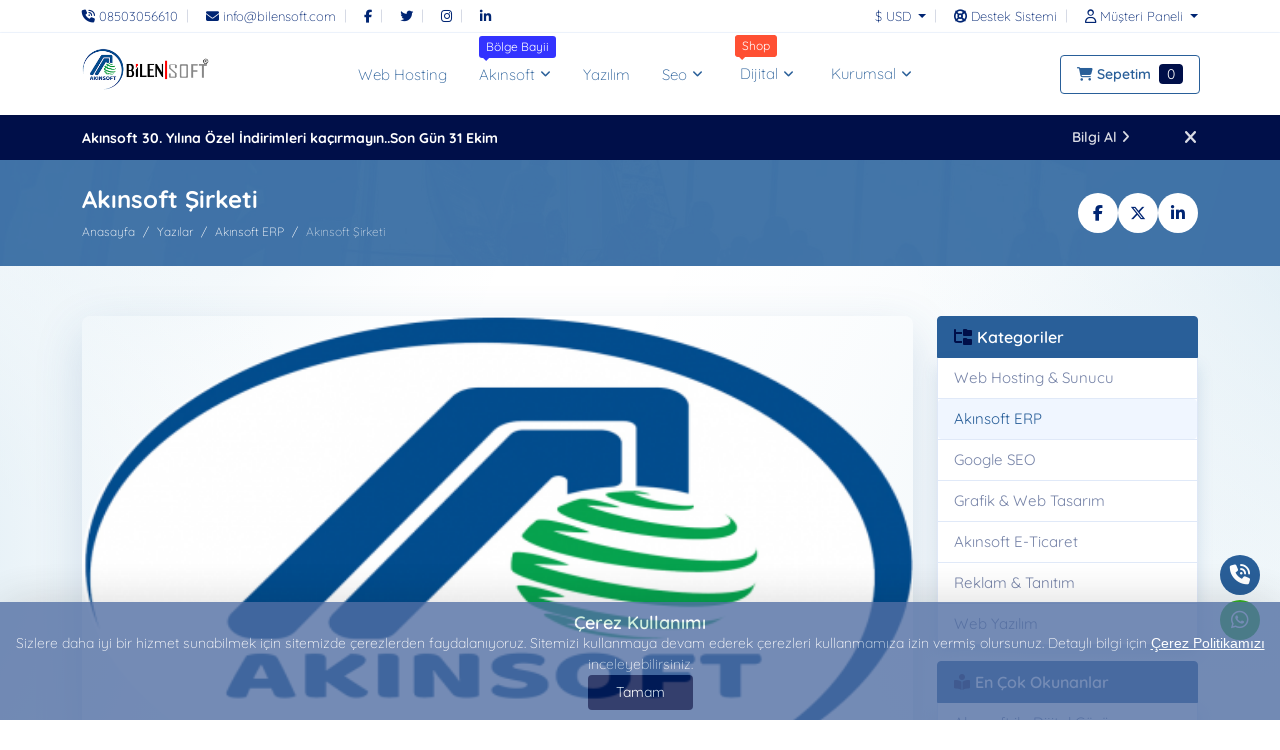

--- FILE ---
content_type: text/html; charset=UTF-8
request_url: https://bilensoft.com/yazi/akinsoft-sirketi
body_size: 12970
content:
<!DOCTYPE html>
<html lang="tr">
<head>
    <!-- Meta Tags -->
<title>Akınsoft Şirketi - BilenSoft -  Bursa Akınsoft Bölge Bayi  - Akınsoft E-Ticaret  - Bursa E-İmza Kep Adresi</title>
<meta name="keywords" content=""/>
<meta name="description" content=""/>
<meta http-equiv="Content-Type" content="text/html; charset=utf-8"/>
<meta name="viewport" content="width=device-width, initial-scale=1.0, maximum-scale=1.0, user-scalable=no"/>
<meta name="robots" content="All"/>
<link rel="canonical" href="https://bilensoft.com/yazi/akinsoft-sirketi"/>
<link rel="icon" type="image/x-icon" href="https://bilensoft.com/resources/uploads/logo/favicon.png"/>
<meta name="theme-color" content="000f49">

<link rel="alternate" hreflang="tr" href="https://bilensoft.com/yazi/akinsoft-sirketi" />

<!-- Meta Tags -->

<!-- Css -->
<link rel="stylesheet" href="https://bilensoft.com/resources/assets/style/theme.css?v=3.1.9.5">
<link rel="stylesheet" href="https://bilensoft.com/resources/assets/plugins/iziModal/css/iziModal.min.css?v=3.1.9.5">
<link rel="stylesheet" href="https://bilensoft.com/resources/assets/plugins/sweetalert2/dist/sweetalert2.min.css">
<style type="text/css">
    .miotab-content{display: none;}
</style><link href="https://bilensoft.com/templates/website/Prusa/fonts/google-fonts/quicksand.css" rel="stylesheet">
<style>
:root {
--theme-primary: #000f49;
--theme-primary-rgb : 0,15,73;
--theme-primary-hsl : 228,100%;
--theme-secondary: #295f99;
--theme-secondary-rgb : 41,95,153;
--theme-secondary-hsl : 211,58%;
--theme-third: #0082f8;
--theme-third-rgb : 0,130,248;
--theme-third-hsl : 209,100%;
--theme-fourth: #080e1c;
--theme-fourth-rgb : 8,14,28;
--theme-fourth-hsl : 222,56%;
--theme-gradient-start: #00c9b7;
--theme-gradient-start-rgb : 0,201,183;
--theme-gradient-start-hsl : 175,100%;
--theme-gradient-end: #002573;
--theme-gradient-end-rgb : 0,37,115;
--theme-gradient-end-hsl : 221,100%;
--text-color: #526ea3;
--text-color-rgb: 82,110,163;
--text-color-hsl: 219,33%;
--link-color: #002573;
--link-color-rgb: 0,37,115;
--link-color-hsl: 221,100%;
--link-color-hover: #00c9b7;
--link-color-hover-rgb: 0,201,183;
--link-color-hover-hsl: 175,100%;
--link-color-active: #ffffff;
--link-color-active-rgb: 255,255,255;
--link-color-active-hsl: 0,0%;
--body-font-family:"Quicksand", sans-serif;
--body-font-weight:300;
--menu-font-family:"Quicksand", sans-serif;
--menu-font-weight:300;
--h1-font-family:"Quicksand", sans-serif;
--h1-font-weight:700;
--h2-font-family:"Quicksand", sans-serif;
--h2-font-weight:300;
--h3-font-family:"Quicksand", sans-serif;
--h3-font-weight:600;
--h4-font-family:"Quicksand", sans-serif;
--h4-font-weight:300;
--h5-font-family:"Quicksand", sans-serif;
--h5-font-weight:300;
--h6-font-family:"Quicksand", sans-serif;
--h6-font-weight:300;
--body-font-size:0.94rem;
--menu-font-size:0.94rem;
--h1-font-size:2.81rem;
--h2-font-size:2.19rem;
--h3-font-size:1.56rem;
--h4-font-size:1.31rem;
--h5-font-size:1.13rem;
--h6-font-size:1rem;
}</style>
<link rel="preconnect" href="https://cdnjs.cloudflare.com">
<link rel="stylesheet" href="https://bilensoft.com/templates/website/Prusa/css/bootstrap.css" />
<link rel="stylesheet" href="https://bilensoft.com/templates/website/Prusa/css/fontawesome.css" />
<link rel="stylesheet" href="https://bilensoft.com/templates/website/Prusa/css/fa-v4-shims.min.css" />
<link rel="stylesheet" href="https://bilensoft.com/templates/website/Prusa/css/animate.css" media="none" onload="if(media!='all')media='all'">
<link rel="stylesheet" href="https://bilensoft.com/templates/website/Prusa/css/aos.css"/>
<link rel="stylesheet" href="https://bilensoft.com/templates/website/Prusa/builder/css/fonpagebuilder.min.css?v=3.1.9.5_1739441907"/>
<link rel="stylesheet" href="https://bilensoft.com/templates/website/Prusa/css/fononline.min.css?version=3.1.9.5_1739265645"/>
<!-- Css End -->
<!-- Js -->
<script>
    var template_address = "https://bilensoft.com/templates/website/Prusa/";
</script>
<script src="https://bilensoft.com/templates/website/Prusa/js/jquery-2.2.4.min.js"></script>
<script src="https://bilensoft.com/templates/website/Prusa/js/bootstrap.js"></script>




<script type="text/javascript">
    var update_online_link  = "https://bilensoft.com/hesabim";
    var is_logged = false;
    var warning_modal_title = "Uyarı";
    var success_modal_title = "Başarılı";
            var ckplcy_cookie_popup_html = '<div id="mio-cookie-popup">\n' +
                '  <div class="mio-cookie-popup__c-p-card mio-cookie-popup__card">\n' +
                '    <div class="mio-cookie-popup__content">\n' +
                '      <h3>Çerez Kullanımı</h3>\n' +
                '      <p>Sizlere daha iyi bir hizmet sunabilmek için sitemizde çerezlerden faydalanıyoruz. Sitemizi kullanmaya devam ederek çerezleri kullanmamıza izin vermiş olursunuz. Detaylı bilgi için <a style="color:white;" href="https://bilensoft.com/cerez-politikasi.html"><strong>Çerez Politikamızı</strong></a> inceleyebilirsiniz.</p>\n' +
                '      <button class="mio-cookie-popup__c-p-button">Tamam</button>\n' +
                '    </div>\n' +
                '  </div>\n' +
                '</div>';
            setTimeout(function(){
                ckplcyCheckCookie();
            },1000);
        </script>
<script src="https://bilensoft.com/resources/assets/plugins/iziModal/js/iziModal.min.js?v=3.1.9.5"></script>
<script src="https://bilensoft.com/resources/assets/plugins/sweetalert2/dist/promise.min.js"></script>
<script src="https://bilensoft.com/resources/assets/plugins/sweetalert2/dist/sweetalert2.min.js"></script>
<script src="https://bilensoft.com/resources/assets/javascript/jquery.form.min.js"></script>
<script src="https://bilensoft.com/resources/assets/javascript/webmio.js?v=3.1.9.5"></script>
<!-- Google Yapılandırılmış Veri - Start-->
<script type="application/ld+json">{
    "@context": "https://schema.org",
    "@type": "BlogPosting",
    "mainEntityOfPage": {
        "@type": "WebPage",
        "@id": "https://bilensoft.com/yazilar/akinsoft-erp"
    },
    "headline": "Akınsoft Şirketi",
    "image": "https://bilensoft.com/resources/uploads/articles/2022-07-20/4fc8a07c8c56da71271c817.png",
    "datePublished": "2022-07-20T13:38:15+03:00",
    "dateCreated": "2022-07-20T13:38:15+03:00",
    "dateModified": "2022-07-20T13:38:15+03:00",
    "author": {
        "@type": "Organization",
        "name": "Bilensoft - Akınsoft Bursa Bölge Müdürlüğü Türkiye'nin Dijital Hizmetler Otomasyonu ",
        "url": "https://bilensoft.com/"
    },
    "publisher": {
        "@type": "Organization",
        "name": "Bilensofr Medya Yazılım Sanati Ticaret Limited Şirketi",
        "url": "https://bilensoft.com/"
    }
}</script><script type="application/ld+json">{
    "@context": "https://schema.org",
    "@type": "BreadcrumbList",
    "itemListElement": [
        {
            "@type": "ListItem",
            "position": 1,
            "name": "Anasayfa",
            "item": "https://bilensoft.com/anasayfa"
        },
        {
            "@type": "ListItem",
            "position": 2,
            "name": "Yazılar",
            "item": "https://bilensoft.com/yazilar"
        },
        {
            "@type": "ListItem",
            "position": 3,
            "name": "Akınsoft ERP",
            "item": "https://bilensoft.com/yazilar/akinsoft-erp"
        },
        {
            "@type": "ListItem",
            "position": 4,
            "name": "Akınsoft Şirketi",
            "item": "https://bilensoft.com/yazi/akinsoft-sirketi"
        }
    ]
}</script><!-- Google Yapılandırılmış Veri - End-->
<!-- Js -->
    </head>
<body  class="page-page-detail-articles sticky-header">





<div class="header">
	<div class="top-bar" id="top-bar">
		<div class="container">
			<div class="row align-items-center">
				<div class="col-6 text-start">
					<ul class="top-bar-list list-unstyled d-flex justify-content-start align-items-center" id="top-bar-left">
						<li class="list-inline-item"><a href="tel:08503056610"><i class="fa-solid fa-phone-volume"></i> <span class="d-none d-lg-inline">08503056610</span></a></li><li class="list-inline-item"><a href="mailto:info@bilensoft.com"><i class="fa-solid fa-envelope"></i> <span class="d-none d-xl-inline">info@bilensoft.com</span></a></li><li class="list-inline-item scmedia"><a href="https://www.facebook.com" target="_blank" title="Facebook"><i class="fa fa-facebook" aria-hidden="true"></i></a></li><li class="list-inline-item scmedia"><a href="https://www.twitter.com" target="_blank" title="Twitter"><i class="fa fa-twitter" aria-hidden="true"></i></a></li><li class="list-inline-item scmedia"><a href="https://www.instagram.com/bilensoft/" target="_blank" title="Instagram"><i class="fa fa-instagram" aria-hidden="true"></i></a></li><li class="list-inline-item scmedia"><a href="https://www.linkedin.com" target="_blank" title="LinkedIn"><i class="fa fa-linkedin" aria-hidden="true"></i></a></li>					</ul>
				</div>
				<div class="col-6 text-end">
					<ul class="top-bar-list list-unstyled d-flex justify-content-end align-items-center" id="top-bar-right">
																					<li class="list-inline-item dropdown">
									<!--<a class="scurrencyicon" href="javascript:open_modal('selectCurrency',{overlayColor: 'rgba(0, 0, 0, 0.85)'}); void 0;" title=""></a>-->
									<a class="scurrencyicon dropdown-toggle" data-bs-display="static" href="javascript:void(0);" role="button" data-bs-toggle="dropdown" aria-expanded="false">
										$ USD									</a>
									<ul class="dropdown-menu shadow-sm border dropdown-menu-end">
																					<li><a class="dropdown-item " href="https://bilensoft.com/yazi/akinsoft-sirketi?chc=147" rel="nofollow"><strong> ₺</strong> Türk Lirası</a></li>
																					<li><a class="dropdown-item active" href="https://bilensoft.com/yazi/akinsoft-sirketi?chc=4" rel="nofollow"><strong>$</strong> US Dollar</a></li>
																			</ul>
								</li>
																																									<li class="list-inline-item"><a href="https://bilensoft.com/hesabim/destek-taleplerim">
										<i class="fa-solid fa-life-ring"></i> <span class="d-none d-lg-inline">Destek Sistemi</span></a></li>
																										                                <li class="list-inline-item dropdown">
                                    <a class="dropdown-toggle" data-bs-display="static" href="javascript:void(0);" role="button" data-bs-toggle="dropdown" aria-expanded="false">
                                        <i class="fa-regular fa-user" aria-hidden="true"></i><span class="d-none d-md-inline"> Müşteri Paneli</span>
                                    </a>
                                    <ul class="dropdown-menu shadow-sm border dropdown-menu-end">
                                                                                    <li><a class="dropdown-item py-1" href="https://bilensoft.com/giris-yap"><i class="fa-solid fa-right-to-bracket"></i> Giriş Yap</a></li>
                                                                                                                        <li>
                                            <a href="https://bilensoft.com/hesap-olustur" class="dropdown-item py-1" ><i class="fa-solid fa-user-plus"></i> Hesap Oluştur</a>
                                        </li>
                                                                            </ul>
                                </li>
																		</ul>
				</div>
			</div>
			
		</div>
	</div>
	<div class="header-container" id="fon-header">
		<div class="container">
			<div class="header-with-menu d-flex align-items-center justify-content-between">
                <a href="#mobmenu" class="mobile-menu-toggle me-4 d-xl-none" data-bs-toggle="offcanvas" role="button" aria-controls="mobmenu"><i class="fa-solid fa-bars"></i></a>
				<a href="https://bilensoft.com/anasayfa" class="logo d-flex align-items-center">
					<img title="BilenSoft -  Bursa Akınsoft Bölge Bayi  - Akınsoft E-Ticaret  - Bursa E-İmza Kep Adresi" alt="BilenSoft -  Bursa Akınsoft Bölge Bayi  - Akınsoft E-Ticaret  - Bursa E-İmza Kep Adresi" src="https://bilensoft.com/resources/uploads/logo/2024-12-21/bilensoft-bursa-akYnsoft-bYlge-bayi-akYnsoft-e-ticaret-bursa-e-Ymza-kep-adresi.png" width="240" height="auto" class="logo-image">
				</a>
									<ul class="site-menu nav align-items-center justify-content-center d-none d-xl-flex ">
						<li class="nav-item  "><a href="https://bilensoft.com/kategori/hosting"  class="nav-link "><span class="menu-title">Web Hosting</span></a></li>
<li class="nav-item megamenuli has-child"><a href="javascript:void 0;"  class="nav-link "><span class="menu_tag" style="--menu-tag-background:#0000ff;">Bölge Bayii</span><span class="menu-title">Akınsoft</span> <i class="fa-solid fa-angle-down"></i></a><ul class="megamenu " style="width:700px">
                                                         
    <li class="row row-cols-2">
        <div class="menu-item">
            <a href="https://bilensoft.com/tr/kategori/akinsoft-sanal-server">
                <i class="fa-solid fa-cloud"></i>
                <span class="menu-title">
                    <h5>Akınsoft Server Sunucular</h5>
                Sadece <strong>15$</strong>'den başlayan fiyatlarla.
                </span>
            </a>
        </div>
        <div class="menu-item">
            <a href="https://bilensoft.com/tr/kategori/akinsoft-destek-paketleri">
                <span class="fon-ribbon">Popüler</span>
                <i class="fa-solid fa-server"></i>
                <span class="menu-title">
                    <h5>Akınsoft Destek Paketleri</h5>
                    Sadece <strong>Profesyonel</strong>'ekibimizden destek alın
                </span>
            </a>
        </div>
        <div class="menu-item">
            <a href="#">
                <i class="fa-solid fa-sitemap"></i>
                <span class="menu-title">
                    <h5>Sektörel Programlar</h5>
                    Sektörde Lider<strong>Akınsoft </strong>programları hakkında...
                </span>
            </a>
        </div>
        <div class="menu-item">
            <a href="https://bilensoft.com/kategori/e-fatura-e-arsiv-e-irsaliye-fatura-tasarimi">
                <i class="fa-solid fa-database"></i>
                <span class="menu-title">
                    <h5>E-Fatura Tasarımı</h5>
                Birçok farklı sektör için bu e-fatura tasarımını kullanabilirsiniz.
                </span>
            </a>
        </div>
        <div class="menu-item">
            <a href="/kategori/akinsoft-bakim-anlasmalari">
                <i class="fa-brands fa-wordpress"></i>
                <span class="menu-title">
                    <h5>Yıllık Bakım Anlaşmaları</h5>
                    Akınsoft Müşterilerinin Yıllık Bakım Anlaşmaları
                </span>
            </a>
        </div>
        <div class="menu-item">
            <a href="#">
                <i class="fa-solid fa-cart-plus"></i>
                <span class="menu-title">
                    <h5>E-Ticaret Yönetimi</h5>
                    Akınsoft ile entegre E-ticaret Yönetimi
                </span>
            </a>
        </div>
    </li>
    <li class="menu-featured">
        <i class="fa-solid fa-shield-halved"></i>
        Akınsoft Bursa Bölge Müdürlüğü
        <strong>BİLENSOFT</strong>0850 305 66 10
    </li>                                                    </ul></li>
<li class="nav-item  "><a href="https://bilensoft.com/yazilimlar"  class="nav-link "><span class="menu-title">Yazılım</span></a></li>
<li class="nav-item megamenuli has-child"><a href="javascript:void 0;"  class="nav-link "><span class="menu-title">Seo</span> <i class="fa-solid fa-angle-down"></i></a><ul class="megamenu " style="width:350px">
                                                        
    <li class="row row-cols-1">
        <div class="menu-item">
            <a href="https://bilensoft.com/kategori/google-seo-hizmetleri/seo-paketleri">
                <i class="fa-solid fa-server"></i>
                <span class="menu-title">
                    <h5>Profesyonel SEO Paketleri</h5>
                    Aylık sadece <strong>2750 TL</strong>'den başlayan fiyatlarla.
                </span>
            </a>
        </div>
        <div class="menu-item">
            <a href="https://bilensoft.com/kategori/grafik-destek">
                <span class="fon-ribbon">Popüler</span>
                <i class="fa-solid fa-computer"></i>
                <span class="menu-title">
                    <h5>Grafik Yönetimi</h5>
                    Sadece <strong>Profesyonel</strong>ekipler ile
                </span>
            </a>
        </div>
    </li>
    <li class="menu-featured">
        <i class="fa-solid fa-award"></i>
        Full Terformans, Tam Anlatımlı, Her Bütçeye Uygun SEO Çözümleri.
    </li>                                                    </ul></li>
<li class="nav-item megamenuli full-width has-child"><a href="javascript:void 0;"  target="_blank" class="nav-link "><span class="menu_tag" style="--menu-tag-background:#ff2400;">Shop</span><span class="menu-title"><i class="full" aria-hidden="true"></i> Dijital</span> <i class="fa-solid fa-angle-down"></i></a><ul class="megamenu " >
                                                            
    <li class="row row-cols-4"> 
        <div class="menu-item menu-list">
            <h4><i class="fa-regular fa-address-card"></i> Kurumsal Bilgiler</h4>
            <a href="https://bilensoft.com/hakkimizda.html">E-İmza Başvuru</a>
            <a href="https://bilensoft.com/referanslar">E-Fatura Başvuru</a>
            <a href="https://bilensoft.com/haberler">Patent Başvuru</a>
            <a href="https://bilensoft.com/iletisim">E-Defter Başvuru</a>
            <a href="https://bilensoft.com/iletisim">E-Dönüşüm Başvuru</a>
            </div>
        <div class="menu-item menu-list">
            <h4><i class="fa-regular fa-life-ring"></i> Destek ve Yardım</h4>
            <a href="https://bilensoft.com/bilgi-bankasi">Alpemix İndir</a>
            <a href="https://bilensoft.com/hesabim/destek-talebi-olustur">Destek Talebi Oluştur</a>
            <a href="https://bilensoft.com/yazilimlar#scriptsss">Sıkça Sorulan Sorular</a>
            <a href="https://bilensoft.com/yazilar">Blog'tan Yazılar</a>
        </div>
    
        <div class="menu-item menu-list">
            <h4><i class="fa-solid fa-file-contract"></i> Diğer Sayfalar</h4>
            <a href="https://bilenpos.com/" target="_blank">Donanım Satış Mağazamız</a>
            <a href="https://bilensoft.com/lisans-dogrula">Kurumsal Web Tasarım</a>
            <a href="https://bilensoft.com/hizmet-ve-kullanim-sozlesmesi">E-Ticaret Sayfası</a>
            <a href="https://bilensoft.com/kategori/e-fatura-e-arsiv-e-irsaliye-fatura-tasarimi">Fatura Tasarımı</a>
           
            </div>
        <div class="menu-item menu-featured featured-column" style="background-image: url(https://bilensoft.com/templates/website/Prusa/images/contact-girl.png)">
            <div class="menu-box">
                <i class="fa-solid fa-headset"></i>
                <span class="menu-title">
                    Müşteri Hizmetleri
                    <h5>0850 305 66 10</h5>
                </span>
            </div>
            <div class="menu-box">
                <i class="fa-solid fa-envelope"></i>
                <span class="menu-title">
                    E-Posta Adresimiz
                    <h5>info@bilensoft.com</h5>
                </span>
            </div>   
    <div class="menu-box">
                <i class="fa-solid fa-bullhorn"></i>
                <span class="menu-title">
                    Kampanya
                    <h5>Bilensoft Medya Yazılım San.tic.ltd.şti</h5>
                </span>
            </div>   
    
        </div>
    </li>                                                    </ul></li>
<li class="nav-item megamenuli full-width has-child"><a href="javascript:void 0;"  class="nav-link "><span class="menu-title"><i class="full" aria-hidden="true"></i> Kurumsal</span> <i class="fa-solid fa-angle-down"></i></a><ul class="megamenu " >
                                                            
    <li class="row row-cols-4"> 
        <div class="menu-item menu-list">
            <h4><i class="fa-regular fa-address-card"></i> Kurumsal Bilgiler</h4>
            <a href="https://bilensoft.com/hakkimizda.html">Hakkımızda</a>
            <a href="https://bilensoft.com/referanslar">Referanslar</a>
            <a href="https://bilensoft.com/haberler">Haber ve Duyurular</a>
            <a href="https://bilensoft.com/iletisim">İletişim</a>
            </div>
        <div class="menu-item menu-list">
            <h4><i class="fa-regular fa-life-ring"></i> Destek ve Yardım</h4>
            <a href="https://bilensoft.com/bilgi-bankasi">Bilgi Bankası</a>
            <a href="https://bilensoft.com/hesabim/destek-talebi-olustur">Destek Talebi Oluştur</a>
            <a href="https://bilensoft.com/yazilimlar#scriptsss">Sıkça Sorulan Sorular</a>
            <a href="https://bilensoft.com/yazilar">Blog'tan Yazılar</a>
        </div>
    
        <div class="menu-item menu-list">
            <h4><i class="fa-solid fa-file-contract"></i> Diğer Sayfalar</h4>
            <a href="https://bilensoft.com/urunler/is-ortakligi-bayilik">İş Ortaklığı (Bayilik)</a>
            <a href="https://bilensoft.com/lisans-dogrula">Lisans Sorgulama</a>
            <a href="https://bilensoft.com/hizmet-ve-kullanim-sozlesmesi">Hizmet ve Kullanım Sözleşmesi</a>
            <a href="https://bilensoft.com/kisisel-veriler-ve-genel-gizlilik-sozlesmesi">Gizlilik Sözleşmesi</a>
            <a href="https://bilensoft.com/cerez-politikasi.html">Çerez Politikası</a>
            </div>
        <div class="menu-item menu-featured featured-column" style="background-image: url(https://bilensoft.com/templates/website/Prusa/images/contact-girl.png)">
            <div class="menu-box">
                <i class="fa-solid fa-headset"></i>
                <span class="menu-title">
                    Müşteri Hizmetleri
                    <h5>0850 305 66 10</h5>
                </span>
            </div>
            <div class="menu-box">
                <i class="fa-solid fa-envelope"></i>
                <span class="menu-title">
                    E-Posta Adresimiz
                    <h5>info@bilensoft.com</h5>
                </span>
            </div>   
    <div class="menu-box">
                <i class="fa-solid fa-bullhorn"></i>
                <span class="menu-title">
                    Kampanya
                    <h5>Akınsoft Bursa Bölge Bayi</h5>
                </span>
            </div>   
    
        </div>
    </li>                                                    </ul></li>
					</ul>
					
				<div class="text-end menu-buttons d-flex align-items-center">

					                        <a title="Sepetim" class="btn btn-outline-secondary btn-lg d-flex align-items-center justify-content-between" id="sepeticon" href="https://bilensoft.com/sepet">
                            <i class="fa-solid fa-cart-shopping me-1"></i><span class="d-none d-sm-inline-block fw-semibold"> Sepetim</span>
                            <span class="basket-count ms-2 d-inline-flex align-items-center justify-content-center">0</span>
                        </a>
									</div>
			</div>
		</div>
	</div>
</div><!-- header end -->
<div id="mobmenu" class="offcanvas offcanvas-start" data-bs-scroll="false" tabindex="-1" aria-labelledby="mobmenuLabel">
	<div class="offcanvas-header">
		<a href="https://bilensoft.com/anasayfa" class="logo d-flex align-items-center">
			<img title="Akınsoft Şirketi - BilenSoft -  Bursa Akınsoft Bölge Bayi  - Akınsoft E-Ticaret  - Bursa E-İmza Kep Adresi" alt="Akınsoft Şirketi - BilenSoft -  Bursa Akınsoft Bölge Bayi  - Akınsoft E-Ticaret  - Bursa E-İmza Kep Adresi" src="https://bilensoft.com/resources/uploads/logo/2024-12-21/bilensoft-bursa-akYnsoft-bYlge-bayi-akYnsoft-e-ticaret-bursa-e-Ymza-kep-adresi.png" style="height: 35px; width: auto">
		</a>

		<button type="button" class="btn-close" data-bs-dismiss="offcanvas" aria-label="Close"></button>
	</div>
	<div class="mobmenu-footer text-center p-2 d-flex align-items-center justify-content-between border-top border-bottom border-theme-light-100 bg-theme-light">
									<a href="https://bilensoft.com/giris-yap" class="btn btn-default btn-sm me-2">
					<i class="fa fa-sign-in"></i> Giriş Yap</a>
										<a href="https://bilensoft.com/hesap-olustur" class="btn btn-secondary btn-sm">
					<i class="fa fa-user-plus" aria-hidden="true"></i> Hesap Oluştur</a>
						</div>

	<div id="mobmenu_wrap" class="offcanvas-body">
						<ul class="sitemenu">
					<li class="nav-item  "><a href="https://bilensoft.com/kategori/hosting"  class="nav-link "><span class="menu-title">Web Hosting</span></a></li>
<li class="nav-item megamenuli has-child"><a href="javascript:void 0;"  class="nav-link toggle"><span class="menu_tag" style="--menu-tag-background:#0000ff;">Bölge Bayii</span><span class="menu-title">Akınsoft</span> <i class="fa-solid fa-angle-down"></i></a><ul class="megamenu inner" style="width:700px">
                                                         
    <li class="row row-cols-2">
        <div class="menu-item">
            <a href="https://bilensoft.com/tr/kategori/akinsoft-sanal-server">
                <i class="fa-solid fa-cloud"></i>
                <span class="menu-title">
                    <h5>Akınsoft Server Sunucular</h5>
                Sadece <strong>15$</strong>'den başlayan fiyatlarla.
                </span>
            </a>
        </div>
        <div class="menu-item">
            <a href="https://bilensoft.com/tr/kategori/akinsoft-destek-paketleri">
                <span class="fon-ribbon">Popüler</span>
                <i class="fa-solid fa-server"></i>
                <span class="menu-title">
                    <h5>Akınsoft Destek Paketleri</h5>
                    Sadece <strong>Profesyonel</strong>'ekibimizden destek alın
                </span>
            </a>
        </div>
        <div class="menu-item">
            <a href="#">
                <i class="fa-solid fa-sitemap"></i>
                <span class="menu-title">
                    <h5>Sektörel Programlar</h5>
                    Sektörde Lider<strong>Akınsoft </strong>programları hakkında...
                </span>
            </a>
        </div>
        <div class="menu-item">
            <a href="https://bilensoft.com/kategori/e-fatura-e-arsiv-e-irsaliye-fatura-tasarimi">
                <i class="fa-solid fa-database"></i>
                <span class="menu-title">
                    <h5>E-Fatura Tasarımı</h5>
                Birçok farklı sektör için bu e-fatura tasarımını kullanabilirsiniz.
                </span>
            </a>
        </div>
        <div class="menu-item">
            <a href="/kategori/akinsoft-bakim-anlasmalari">
                <i class="fa-brands fa-wordpress"></i>
                <span class="menu-title">
                    <h5>Yıllık Bakım Anlaşmaları</h5>
                    Akınsoft Müşterilerinin Yıllık Bakım Anlaşmaları
                </span>
            </a>
        </div>
        <div class="menu-item">
            <a href="#">
                <i class="fa-solid fa-cart-plus"></i>
                <span class="menu-title">
                    <h5>E-Ticaret Yönetimi</h5>
                    Akınsoft ile entegre E-ticaret Yönetimi
                </span>
            </a>
        </div>
    </li>
    <li class="menu-featured">
        <i class="fa-solid fa-shield-halved"></i>
        Akınsoft Bursa Bölge Müdürlüğü
        <strong>BİLENSOFT</strong>0850 305 66 10
    </li>                                                    </ul></li>
<li class="nav-item  "><a href="https://bilensoft.com/yazilimlar"  class="nav-link "><span class="menu-title">Yazılım</span></a></li>
<li class="nav-item megamenuli has-child"><a href="javascript:void 0;"  class="nav-link toggle"><span class="menu-title">Seo</span> <i class="fa-solid fa-angle-down"></i></a><ul class="megamenu inner" style="width:350px">
                                                        
    <li class="row row-cols-1">
        <div class="menu-item">
            <a href="https://bilensoft.com/kategori/google-seo-hizmetleri/seo-paketleri">
                <i class="fa-solid fa-server"></i>
                <span class="menu-title">
                    <h5>Profesyonel SEO Paketleri</h5>
                    Aylık sadece <strong>2750 TL</strong>'den başlayan fiyatlarla.
                </span>
            </a>
        </div>
        <div class="menu-item">
            <a href="https://bilensoft.com/kategori/grafik-destek">
                <span class="fon-ribbon">Popüler</span>
                <i class="fa-solid fa-computer"></i>
                <span class="menu-title">
                    <h5>Grafik Yönetimi</h5>
                    Sadece <strong>Profesyonel</strong>ekipler ile
                </span>
            </a>
        </div>
    </li>
    <li class="menu-featured">
        <i class="fa-solid fa-award"></i>
        Full Terformans, Tam Anlatımlı, Her Bütçeye Uygun SEO Çözümleri.
    </li>                                                    </ul></li>
<li class="nav-item megamenuli full-width has-child"><a href="javascript:void 0;"  target="_blank" class="nav-link toggle"><span class="menu_tag" style="--menu-tag-background:#ff2400;">Shop</span><span class="menu-title"><i class="full" aria-hidden="true"></i> Dijital</span> <i class="fa-solid fa-angle-down"></i></a><ul class="megamenu inner" >
                                                            
    <li class="row row-cols-4"> 
        <div class="menu-item menu-list">
            <h4><i class="fa-regular fa-address-card"></i> Kurumsal Bilgiler</h4>
            <a href="https://bilensoft.com/hakkimizda.html">E-İmza Başvuru</a>
            <a href="https://bilensoft.com/referanslar">E-Fatura Başvuru</a>
            <a href="https://bilensoft.com/haberler">Patent Başvuru</a>
            <a href="https://bilensoft.com/iletisim">E-Defter Başvuru</a>
            <a href="https://bilensoft.com/iletisim">E-Dönüşüm Başvuru</a>
            </div>
        <div class="menu-item menu-list">
            <h4><i class="fa-regular fa-life-ring"></i> Destek ve Yardım</h4>
            <a href="https://bilensoft.com/bilgi-bankasi">Alpemix İndir</a>
            <a href="https://bilensoft.com/hesabim/destek-talebi-olustur">Destek Talebi Oluştur</a>
            <a href="https://bilensoft.com/yazilimlar#scriptsss">Sıkça Sorulan Sorular</a>
            <a href="https://bilensoft.com/yazilar">Blog'tan Yazılar</a>
        </div>
    
        <div class="menu-item menu-list">
            <h4><i class="fa-solid fa-file-contract"></i> Diğer Sayfalar</h4>
            <a href="https://bilenpos.com/" target="_blank">Donanım Satış Mağazamız</a>
            <a href="https://bilensoft.com/lisans-dogrula">Kurumsal Web Tasarım</a>
            <a href="https://bilensoft.com/hizmet-ve-kullanim-sozlesmesi">E-Ticaret Sayfası</a>
            <a href="https://bilensoft.com/kategori/e-fatura-e-arsiv-e-irsaliye-fatura-tasarimi">Fatura Tasarımı</a>
           
            </div>
        <div class="menu-item menu-featured featured-column" style="background-image: url(https://bilensoft.com/templates/website/Prusa/images/contact-girl.png)">
            <div class="menu-box">
                <i class="fa-solid fa-headset"></i>
                <span class="menu-title">
                    Müşteri Hizmetleri
                    <h5>0850 305 66 10</h5>
                </span>
            </div>
            <div class="menu-box">
                <i class="fa-solid fa-envelope"></i>
                <span class="menu-title">
                    E-Posta Adresimiz
                    <h5>info@bilensoft.com</h5>
                </span>
            </div>   
    <div class="menu-box">
                <i class="fa-solid fa-bullhorn"></i>
                <span class="menu-title">
                    Kampanya
                    <h5>Bilensoft Medya Yazılım San.tic.ltd.şti</h5>
                </span>
            </div>   
    
        </div>
    </li>                                                    </ul></li>
<li class="nav-item megamenuli full-width has-child"><a href="javascript:void 0;"  class="nav-link toggle"><span class="menu-title"><i class="full" aria-hidden="true"></i> Kurumsal</span> <i class="fa-solid fa-angle-down"></i></a><ul class="megamenu inner" >
                                                            
    <li class="row row-cols-4"> 
        <div class="menu-item menu-list">
            <h4><i class="fa-regular fa-address-card"></i> Kurumsal Bilgiler</h4>
            <a href="https://bilensoft.com/hakkimizda.html">Hakkımızda</a>
            <a href="https://bilensoft.com/referanslar">Referanslar</a>
            <a href="https://bilensoft.com/haberler">Haber ve Duyurular</a>
            <a href="https://bilensoft.com/iletisim">İletişim</a>
            </div>
        <div class="menu-item menu-list">
            <h4><i class="fa-regular fa-life-ring"></i> Destek ve Yardım</h4>
            <a href="https://bilensoft.com/bilgi-bankasi">Bilgi Bankası</a>
            <a href="https://bilensoft.com/hesabim/destek-talebi-olustur">Destek Talebi Oluştur</a>
            <a href="https://bilensoft.com/yazilimlar#scriptsss">Sıkça Sorulan Sorular</a>
            <a href="https://bilensoft.com/yazilar">Blog'tan Yazılar</a>
        </div>
    
        <div class="menu-item menu-list">
            <h4><i class="fa-solid fa-file-contract"></i> Diğer Sayfalar</h4>
            <a href="https://bilensoft.com/urunler/is-ortakligi-bayilik">İş Ortaklığı (Bayilik)</a>
            <a href="https://bilensoft.com/lisans-dogrula">Lisans Sorgulama</a>
            <a href="https://bilensoft.com/hizmet-ve-kullanim-sozlesmesi">Hizmet ve Kullanım Sözleşmesi</a>
            <a href="https://bilensoft.com/kisisel-veriler-ve-genel-gizlilik-sozlesmesi">Gizlilik Sözleşmesi</a>
            <a href="https://bilensoft.com/cerez-politikasi.html">Çerez Politikası</a>
            </div>
        <div class="menu-item menu-featured featured-column" style="background-image: url(https://bilensoft.com/templates/website/Prusa/images/contact-girl.png)">
            <div class="menu-box">
                <i class="fa-solid fa-headset"></i>
                <span class="menu-title">
                    Müşteri Hizmetleri
                    <h5>0850 305 66 10</h5>
                </span>
            </div>
            <div class="menu-box">
                <i class="fa-solid fa-envelope"></i>
                <span class="menu-title">
                    E-Posta Adresimiz
                    <h5>info@bilensoft.com</h5>
                </span>
            </div>   
    <div class="menu-box">
                <i class="fa-solid fa-bullhorn"></i>
                <span class="menu-title">
                    Kampanya
                    <h5>Akınsoft Bursa Bölge Bayi</h5>
                </span>
            </div>   
    
        </div>
    </li>                                                    </ul></li>
				</ul>
						
	</div>
	<script type="text/javascript">
        $(document).ready(function(){
            $('#mobmenu_wrap .toggle').click(function(e) {
                e.preventDefault();
                var $this = $(this);

                if ($this.next().hasClass('show')) {
                    $this.closest('li.nav-link').removeClass('active');
                    $this.next().removeClass('show').slideUp(350);
                } else {
                    $this.parent().parent().find('li .inner').removeClass('show').slideUp(350);
                    $this.parent().parent().find('li.nav-link').removeClass('active');
                    $this.next().toggleClass('show').slideToggle(350);
                    $this.closest('li.nav-link').toggleClass('active');
                }
            });
        });
	</script>
</div>
    <div class="top-notice-wrapper">
        <div class="top-notice-bar" style="display: block;">
            <div class="container">
                <div class="d-flex align-items-center g-4 justify-content-end">
                    <div class="top-notice-info d-flex flex-wrap gap-1 align-items-center justify-content-between justify-content-md-start me-auto">
                        <h5 class="mb-0 text-white me-3 me-md-4">Akınsoft 30. Yılına Özel İndirimleri kaçırmayın..Son Gün 31 Ekim</h5>
                                                    <div class="fon-countdown top-notify-countdown countdown-delayed">
                                <div class="fon-countdown-timer justify-content-center text-center text-position-bottom" data-enddate="2025/04/30 17:00:00" data-lang="{&quot;day&quot;:&quot;G\u00fcn&quot;,&quot;hour&quot;:&quot;Saat&quot;,&quot;minute&quot;:&quot;Dakika&quot;,&quot;second&quot;:&quot;Saniye&quot;}" data-message=""></div>
                            </div>
                                            </div>
                                            <a class="top-notice-link top-notice-btn fw-semibold text-nowrap" href="https://api.whatsapp.com/send/?phone=905316003010&text&type=phone_number&app_absent=0">Bilgi Al<span class="ms-1"><i class="fa-solid fa-angle-right"></i></span></a>
                                                                <button type="button" class="top-notice-close top-notice-btn fs-sm fw-bold ms-3 ms-md-4 ms-lg-5" title="Close"><i class="fa-solid fa-xmark"></i></button>
                                    </div>
            </div>
        </div>
    </div>

	<div id="fon-page-title"  class="bg-image"  style="background-image: url(https://bilensoft.com/resources/uploads/header-background/page-articles-header-background.jpg);">
		<div class="container">
			<div class="row align-items-md-center">
				<div class="col-12 col-sm-8 text-center text-sm-start mb-2 mb-sm-0">
					<h1>Akınsoft Şirketi</h1>
										<nav aria-label="breadcrumb" class="d-inline-block"><ol class="breadcrumb justify-content-center justify-content-sm-start"><li class="breadcrumb-item "><a href="https://bilensoft.com/anasayfa">Anasayfa</a></li><li class="breadcrumb-item "><a href="https://bilensoft.com/yazilar">Yazılar</a></li><li class="breadcrumb-item "><a href="https://bilensoft.com/yazilar/akinsoft-erp">Akınsoft ERP</a></li><li class="breadcrumb-item active">Akınsoft Şirketi</li></ol></nav>				</div>
								<div class="col-12 col-sm-4">
					<div class="paypasbutonlar d-flex align-items-center justify-content-center justify-content-md-end gap-1">
						<a id="facepaylas" onclick="NewWindow(this.href,'Paylaş','545','600','no','center');return false" onfocus="this.blur()" target="_blank" href="https://www.facebook.com/sharer/sharer.php?u=https%3A%2F%2Fbilensoft.com%2Fyazi%2Fakinsoft-sirketi&display=popup&ref=plugin&src=share_button"><i class="fa-brands fa-facebook-f" aria-hidden="true"></i></a>

<a id="twitpaylas" onclick="NewWindow(this.href,'Paylaş','545','600','no','center');return false" onfocus="this.blur()" target="_blank" href="https://x.com/intent/tweet?text=https%3A%2F%2Fbilensoft.com%2Fyazi%2Fakinsoft-sirketi"><i class="fa-brands fa-x-twitter"></i></a>

<a id="linkedpaylas" onclick="NewWindow(this.href,'Paylaş','545','600','no','center');return false" onfocus="this.blur()" target="_blank" href="https://www.linkedin.com/shareArticle?mini=true&url=https%3A%2F%2Fbilensoft.com%2Fyazi%2Fakinsoft-sirketi&title=&summary=&source="><i class="fa-brands fa-linkedin-in" aria-hidden="true"></i></a>

<script language="javascript" type="text/javascript">
    var win=null;
    function NewWindow(mypage,myname,w,h,scroll,pos){
        if(pos=="random"){LeftPosition=(screen.width)?Math.floor(Math.random()*(screen.width-w)):100;TopPosition=(screen.height)?Math.floor(Math.random()*((screen.height-h)-75)):100;}
        if(pos=="center"){LeftPosition=(screen.width)?(screen.width-w)/2:100;TopPosition=(screen.height)?(screen.height-h)/2:100;}
        else if((pos!="center" && pos!="random") || pos==null){LeftPosition=0;TopPosition=20}
        settings='width='+w+',height='+h+',top='+TopPosition+',left='+LeftPosition+',scrollbars='+scroll+',location=no,directories=no,status=no,menubar=no,toolbar=no,resizable=no';
        win=window.open(mypage,myname,settings);}
</script>					</div>
				</div>
							</div>
		</div>
	</div>

<div id="section-page-detail-articles" class="fon-section">
	<div class="container">
		<div class="row">
			<div class="col-md-9 order-2 order-md-1">
									<div class="article-image mb-4">
						<img src="https://bilensoft.com/resources/uploads/articles/2022-07-20/4fc8a07c8c56da71271c817.png" alt="Akınsoft Şirketi" class="img-fluid w-100 rounded-3 shadow-lg">
					</div>
								<div class="fon-section-title pt-3">
                    <div class="article-meta fs-13">
                                                    <a href="https://bilensoft.com/yazilar/akinsoft-erp" class="article-category me-2"><i class="fa-solid fa-sitemap text-theme-primary"></i> Akınsoft ERP</a>
                                                <span class="article-date"><i class="fa-solid fa-calendar-days text-theme-primary"></i> 20/07/2022</span>
                    </div>
					<h2 class="fon-section-title-heading">Akınsoft Şirketi</h2>

				</div>
				
		
				<div class="page-detail-article-conent">
					<p>Akınsoft Şirketi</p>
<p> </p>
<p>Akınsoft, merkezi Türkiye olarak hizmet veren bir şirket olarak öne çıkmaktadır. ERP ve sektör bazlı başta olmak üzere birçok yazılımları mevcut olarak bulunmaktadır. Özellikle yazılım alanı başta olmak üzere Wolvox ERP ve CafePlus programları hizmetleri arasında yer almaktadır. Aynı zamanda insansı robot ve yazılımları alanında çalışmaları da mevcut olmaktadır.</p>
<p> </p>
<p> Kurulduğu ilk günden bu yana profesyonel iş anlayışı ön planda olarak genç ve dinamik kadrosu ile birlikte insanlığa verdiği değer, hedef ve ilkelerden asla ve asla taviz vermeyen hizmetleri ve dünya çapında yaptığı çalışmaları ile birçok platformda zirvede yer alarak başarılı şekilde yoluna devam etmektedir. 28 yıllık dev hizmet ve kalite tecrübe ile <a href="https://bilensoft.com/tr/kategori/akinsoft-e-ticaret-paketleri">akınsoft e ticaret</a> markası öne çıkmaktadır.</p>
<p> </p>
<p> <strong>Tüm Sektörlerde Akınsoft</strong></p>
<p> </p>
<p> Tüm sektörlerde faaliyet göstermeyi amaç haline getiren Akınsoft şirketi program yapma ve kalite kontrol ve Ar-Ge alanlarında üstün performans gösteren ve sürekli yeni alanlar için yeni yazılımlar üreten firma olarak öne çıkmaktadır. Ürettiği yazılımlarda tüm ülkelerin iş dünyasına ulaştırmayı amaç haline getiren <a href="https://bilensoft.com/">akınsoft bölge bayi</a> olarak bayi ağı ile birlikte yurt içinde ve yurt dışında sürekli genişleyerek yoluna devam etmektedir. AKINSOFT bünyesine katılan yeni çözüm ortakları ile son kullanıcıları sayesinde çığ gibi büyümektedir.</p>
<p> </p>
<p> <strong>Akınsoft Muhasebe</strong></p>
<p> </p>
<p> Muhasebe çözümleri ile birlikte ön muhasebe ya da genel muhasebe süreçlerinde yardımcı olacak kusursuz bir şekilde takip sağlayacak <a href="https://bilensoft.com/tr/kategori/akinsoft-wolwox-erp">akınsoft ön muhasebe</a> hizmetleri de mevcut olmaktadır. Mali müşavirlere özel çözümler ile mükellef kayıt ve bildirim işlemlerini pratik bir şekilde yapabilmenin yanında sistem üzerinde kolay, hızlı erişim imkanı sunmaktadır.</p>
<p> </p>
<p> Ön muhasebe programı ile müşteri ve stokları, çek ve senet işlemleri ile banka hesapları ve benzeri işlemleri kayıt altına almanın yanında istenilen her an detaylı raporlara ulaşma kolaylığı da sunmaktadır. Ayrıca hesap planı, tahsil, açılış ve bilanço kayıtlarını da raporlama imkanı mevcut olmaktadır.</p>
<p> </p>
<p> <strong>Mali Müşavirler İçin Kolaylık</strong></p>
<p> </p>
<p> Mali müşavirler için geliştirilen çözümler ile ön muhasebe ya da genel muhasebe kayıtlarını kolaylıkla tutma ve girmiş olunan kayıtlara göre bilanço ve gelir hesaplarını düzenleme imkanı da bulunmaktadır.</p>
<p> </p>		
					<div class="clearfix mt-4">
										</div>
				</div>
			</div>
		
							<div class="col-md-3 order-1 order-md-2 mb-4">
											<div class="dropdown side-responsive-dropdown-box d-grid sidelinks mb-3">
							<button class="btn btn-secondary px-3 py-2 fs-16 fw-semibold dropdown-toggle d-flex align-items-center justify-content-between " type="button" data-bs-toggle="dropdown" aria-expanded="false">
                                <span><i class="fa-solid fa-folder-tree text-theme-primary"></i> Kategoriler</span>
							</button>
							<ul class="dropdown-menu">
																	<li><a class="dropdown-item " href="https://www.bilensoft.com/yazilar/web-hosting-sunucu" >Web Hosting & Sunucu</a></li>
																	<li><a class="dropdown-item active" href="https://www.bilensoft.com/yazilar/akinsoft-erp" aria-current="true">Akınsoft ERP</a></li>
																	<li><a class="dropdown-item " href="https://www.bilensoft.com/yazilar/google-seo" >Google SEO</a></li>
																	<li><a class="dropdown-item " href="https://www.bilensoft.com/yazilar/grafik-web-tasarim" >Grafik & Web Tasarım</a></li>
																	<li><a class="dropdown-item " href="https://www.bilensoft.com/yazilar/akinsoft-e-ticaret" >Akınsoft E-Ticaret</a></li>
																	<li><a class="dropdown-item " href="https://www.bilensoft.com/yazilar/reklam-tanitim" >Reklam & Tanıtım</a></li>
																	<li><a class="dropdown-item " href="https://www.bilensoft.com/yazilar/web-yazilim" >Web Yazılım</a></li>
															</ul>
						</div>
						<!--<div class="card mb-4 sidelinks">
							<div class="card-header">
								<h4 class="card-title mb-0"></h4>
							</div>
							<div class="list-group list-group-flush">
																	<a href="" class="list-group-item">
										<span></span>
									</a>
															</div>
						</div>-->
							
											<div class="dropdown side-responsive-dropdown-box d-grid sidelinks">
							<button class="btn btn-secondary px-3 py-2 fs-16 fw-semibold dropdown-toggle d-flex align-items-center justify-content-between " type="button" data-bs-toggle="dropdown" aria-expanded="false">
                                <span><i class="fa-solid fa-book-open-reader text-theme-primary"></i> En Çok Okunanlar</span>
							</button>
							<ul class="dropdown-menu">
																	<li><a class="dropdown-item " href="https://www.bilensoft.com/yazi/akinsoft-ile-dijital-cozum-zamani-bursada-bilensoft-destek-guvencesi" >Akınsoft ile Dijital Çözüm Zamanı: Bursa’da Bilensoft Destek Güvencesi</a></li>
																	<li><a class="dropdown-item " href="https://www.bilensoft.com/yazi/bilensoft-akinsoft-bursa-bolge-bayi-olarak-3-yilinda-basarilara-ve-calismalara-devam-ediyor" >Bilensoft Akınsoft Bursa Bölge Bayi Olarak 3  Yılında Başarılara ve Çalışmalara Devam Ediyor</a></li>
																	<li><a class="dropdown-item " href="https://www.bilensoft.com/yazi/akinsoft-bursa-bolge-bayilik-basvurusu" >Akınsoft Bursa Bölge Bayilik Başvurusu</a></li>
																	<li><a class="dropdown-item " href="https://www.bilensoft.com/yazi/akinsoft-bursa-29-yilimiza-ozel-wolvox-paket-1-40" >Akınsoft Bursa 29.Yılımıza Özel Wolvox Paket-1 %40</a></li>
																	<li><a class="dropdown-item " href="https://www.bilensoft.com/yazi/restoran-isletmeleri-icin-qr-menu-satin-alma-rehberi" >Restoran İşletmeleri İçin QR Menü Satın Alma Rehberi</a></li>
																	<li><a class="dropdown-item " href="https://www.bilensoft.com/yazi/lisanssiz-yazilim-kullanimina-cogaltilmasina-satisina-karsi-yasalar" >Lisanssız Yazılım Kullanımına, Çoğaltılmasına, Satışına Karşı Yasalar</a></li>
																	<li><a class="dropdown-item " href="https://www.bilensoft.com/yazi/akinsoft-wolwox-kabiliyetleri" >Akınsoft Wolwox Kabiliyetleri</a></li>
																	<li><a class="dropdown-item " href="https://www.bilensoft.com/yazi/yazilimlar-nasil-calisir" >Yazılımlar Nasıl Çalışır</a></li>
																	<li><a class="dropdown-item active" href="https://www.bilensoft.com/yazi/akinsoft-sirketi" aria-current="true">Akınsoft Şirketi</a></li>
																	<li><a class="dropdown-item " href="https://www.bilensoft.com/yazi/gittigidiyor-pazaryeri-modulunu-kullanan-musterilerimiz-hakkinda" >GittiGidiyor Pazaryeri Modülünü Kullanan Müşterilerimiz Hakkında </a></li>
															</ul>
						</div>
						<!--<div class="card mb-4 sidelinks">
							<div class="card-header">
								<h4 class="card-title mb-0"></h4>
							</div>
							<div class="list-group list-group-flush">
																	<a href="" class="list-group-item">
										<span></span>
									</a>
								
							</div>
						</div>-->
									</div>
					</div>
	</div>
</div>

<footer class="footer clearfix">
    <div class="footer-top py-4 py-lg-5 border-bottom border-white border-opacity-10">
        <div class="container">
                            <div class="row align-items-center">
                    <div class="col-12 col-md-4 col-lg-3 col-xl-3 d-none d-md-block">
                        <div class="text-center text-md-start">
                            <img class="footlogo" src="https://bilensoft.com/resources/uploads/logo/2022-07-20/bilensoft-akinsoft-e-ticaret-google-seo-hosting-ve-domain-islemleri-2.png" alt="BilenSoft -  Bursa Akınsoft Bölge Bayi  - Akınsoft E-Ticaret  - Bursa E-İmza Kep Adresi>" title="BilenSoft -  Bursa Akınsoft Bölge Bayi  - Akınsoft E-Ticaret  - Bursa E-İmza Kep Adresi">

                        </div>
                    </div>
                    <div class="col-12 col-md-8 col-lg-9 col-xl-9">
                        <div class="row align-items-center ps-2 ps-lg-4 border-start border-3 border-theme-primary  border-opacity-100">
                            <div class="col-12 col-md-7 col-lg-9">
                                <h3 class="fs-3 fw-bold text-white">Sorularınız mı var? </h3>
                                <p class="mb-0 text-theme-light-100">İhtiyacınız olan her türlü yardım için bize ulaşın. Destek ekibimizle iletişime geçin veya bizimle bağlantı kurun. Size hizmet etmek için buradayız! </p>
                            </div>
                            <div class="col-12 col-md-5 col-lg-3 text-start text-md-end">
                                <div class="d-md-grid gap-2">
                                                                                                            <a class="btn btn-default" href="https://bilensoft.com/hesabim/destek-taleplerim"><i class="fa-solid fa-life-ring"></i> Destek Sistemi</a>
                                                                                                    <a class="btn btn-outline-default" href="https://bilensoft.com/iletisim"><i class="fa-solid fa-envelope-open"></i> Bize Ulaşın</a>
                                </div>
                            </div>
                        </div>
                    </div>
                </div>
                    </div>
    </div>
    <div class="footer-middle py-5">
        <div class="container">
            <div class="row">
                <div class="col-12 col-lg-5 col-xl-4">
                    <div class="foot-info border border-white border-opacity-10 rounded-3 text-md-start p-4 mb-5 mb-lg-0">
                        <div class="text-start d-block d-md-none">
                            <img class="footlogo d-inline-block" src="https://bilensoft.com/resources/uploads/logo/2022-07-20/bilensoft-akinsoft-e-ticaret-google-seo-hosting-ve-domain-islemleri-2.png" alt="BilenSoft -  Bursa Akınsoft Bölge Bayi  - Akınsoft E-Ticaret  - Bursa E-İmza Kep Adresi>" title="BilenSoft -  Bursa Akınsoft Bölge Bayi  - Akınsoft E-Ticaret  - Bursa E-İmza Kep Adresi">

                        </div>
                                                    <div class="d-flex flex-nowrap mb-3">
                                <i class="fa-solid fa-headset fa-fw fs-22 flex-shrink-0 text-theme-primary me-2 mt-2"></i>
                                <div>
                                    <a class="fs-2 fw-bold text-white d-block" href="tel:08503056610"> 08503056610</a>
                                    <p class="fs-11 lh-11 mb-0 text-theme-light-100">Ürün ve hizmetlerimiz hakkında daha detaylı bilgi almak için hemen arayın. </p>
                                </div>
                            </div>

                                                <div class="d-flex flex-nowrap mb-3">
                            <i class="fa-solid fa-building fa-fw fs-22 flex-shrink-0 text-theme-primary me-2"></i>
                            <div class="fs-14">
                                <p class="mb-0 text-theme-light-100"><b>Bilensoft Medya Yazılım San.Tic.Ltd. Şti</b><br />
V.Dairesi: Setbaşı Vergi No: 1710675094<br />
Mail: info@bilensoft.com İletişim: 0850 305 66 10<br />
<b>Akınsoft Bursa Bölge Bayi - Akınsoft Destek</b><br />
Akınsoft Bayi Kodu: <b>bb16105</b></p>
                            </div>
                        </div>
                                                    <div class="d-flex flex-nowrap mb-3 align-items-center">
                                <i class="fa-solid fa-map-location-dot fa-fw fs-22 flex-shrink-0 text-theme-primary me-2"></i>
                                <div class="fs-14">
                                    <p class="mb-0 text-theme-light-100">Siteler Mah. Selçukbey Kanuni Cad. Yolkent Sitedi Dükkanları No:132/E Yıldırım/BURSA</p>
                                </div>
                            </div>
                                                <div class="d-flex flex-nowrap mb-3 align-items-center">
                            <i class="fa-solid fa-phone-volume fa-fw fs-22 flex-shrink-0 text-theme-primary me-2"></i>
                            <div class="fs-14">
                                <p class="mb-0 text-theme-light-100">08503056610<br>05316003010<br>02243341275</p>
                            </div>
                        </div>
                        <div class="d-flex flex-nowrap align-items-center">
                            <i class="fa-solid fa-envelope-open-text fa-fw fs-22 flex-shrink-0 text-theme-primary me-2"></i>
                            <div class="fs-14">
                                <p class="mb-0 text-theme-light-100">info@bilensoft.com</p>
                            </div>
                        </div>

                                                    <div class="footsosyal d-flex align-items-center justify-content-start border-top border-white border-opacity-10 pt-3 mt-3">
                                <a href="https://www.facebook.com" target="_blank" title="Facebook"><i class="fa fa-facebook" aria-hidden="true"></i></a><a href="https://www.twitter.com" target="_blank" title="Twitter"><i class="fa fa-twitter" aria-hidden="true"></i></a><a href="https://www.instagram.com/bilensoft/" target="_blank" title="Instagram"><i class="fa fa-instagram" aria-hidden="true"></i></a><a href="https://www.linkedin.com" target="_blank" title="LinkedIn"><i class="fa fa-linkedin" aria-hidden="true"></i></a>                                <img class="gprimage ms-auto" src="https://bilensoft.com/templates/website/Prusa/images/gdpr.png" alt="This site is GDPR compliant." title="This site is GDPR compliant." width="auto" height="50"/>
                            </div>
                                            </div>
                </div>
                <div class="col-12 col-lg-7 col-xl-8 d-flex flex-column justify-content-between">
                    <div class="row row-cols-1 row-cols-sm-2 row-cols-md-4 row-cols-lg-2 row-cols-xl-4">
                        <div class="col footer-menu-links"><div class="dropdown"><a class="dropdown-toggle" role="button" data-bs-toggle="dropdown"  href="javascript:void 0;"><h3 class="footer-menu-header">Site içi Bağlantılar</h3></a><ul class="dropdown-menu footer-menu-list mb-4 mb-lg-0"><li><a class="dropdown-item"  href="https://www.bilensoft.com/iletisim">Bize Ulaşın</a></li><li><a class="dropdown-item"  href="https://www.bilensoft.com/referanslar">Referanslar</a></li><li><a class="dropdown-item"  href="https://www.bilensoft.com/haberler">Haber ve Duyurular</a></li><li><a class="dropdown-item"  href="https://www.bilensoft.com/yazilar">Blog'tan Yazılar</a></li><li><a class="dropdown-item"  href="https://www.bilensoft.com/bilgi-bankasi">Bilgi Bankası</a></li><li><a class="dropdown-item"  href="https://www.bilensoft.com/lisans-dogrula">Lisans Doğrulama</a></li><li><a class="dropdown-item"  href="https://www.bilensoft.com/kisisel-veriler-ve-genel-gizlilik-sozlesmesi">Gizlilik Sözleşmesi</a></li><li><a class="dropdown-item"  href="https://www.bilensoft.com/hizmet-ve-kullanim-sozlesmesi">Hizmet Sözleşmesi</a></li></ul></div></div><div class="col footer-menu-links"><div class="dropdown"><a class="dropdown-toggle" role="button" data-bs-toggle="dropdown"  href="javascript:void 0;"><h3 class="footer-menu-header">Web Hosting</h3></a><ul class="dropdown-menu footer-menu-list mb-4 mb-lg-0"><li><a class="dropdown-item"  href="https://bilensoft.com/tr/kategori/akinsoft-e-ticaret-paketleri">Akınsoft E-Ticaret Paketleri</a></li><li><a class="dropdown-item"  href="javascript:void 0;">Sınırsız Web Hosting</a></li><li><a class="dropdown-item"  href="javascript:void 0;">SEO Hosting</a></li><li><a class="dropdown-item"  href="javascript:void 0;">Wordpress Hosting</a></li><li><a class="dropdown-item"  href="javascript:void 0;">Bireysel Paketler</a></li><li><a class="dropdown-item"  href="javascript:void 0;">Kurumsal Paketler</a></li><li><a class="dropdown-item"  href="javascript:void 0;">WordPress Hosting</a></li><li><a class="dropdown-item"  href="javascript:void 0;">Joomla Hosting</a></li><li><a class="dropdown-item"  href="javascript:void 0;">OpenCart Hosting</a></li></ul></div></div><div class="col footer-menu-links"><div class="dropdown"><a class="dropdown-toggle" role="button" data-bs-toggle="dropdown"  href="javascript:void 0;"><h3 class="footer-menu-header">Bilensoft Hizli Menü</h3></a><ul class="dropdown-menu footer-menu-list mb-4 mb-lg-0"><li><a class="dropdown-item"  href="https://www.bilensoft.com/online-odeme.html" target="_blank">Online Ödeme</a></li><li><a class="dropdown-item"  href="https://www.bilensoft.com/yazilimlar" target="_blank">Tüm Özel Yazılımlarımız</a></li><li><a class="dropdown-item"  href="https://www.alpemix.com/site/Alpemix.exe" target="_blank">Alpemix İndir</a></li><li><a class="dropdown-item"  href="https://bilensoft.com/hesabim/destek-taleplerim" target="_blank">Bilensoft Destek Sistemi</a></li><li><a class="dropdown-item"  href="https://bilensoft.com//kategori/akinsoft-e-ticaret-paketleri" target="_blank">Akınsoft E-Ticaret Paketleri</a></li><li><a class="dropdown-item"  href="https://bilenpos.com" target="_blank">Cihaz Satış Sitemiz</a></li><li><a class="dropdown-item"  href="https://bilenpazar.com/" target="_blank">BilenPazar.Com</a></li><li><a class="dropdown-item"  href="https://www.instagram.com/bilensoft/" target="_blank">Bizi İnstagramdan Takip Edin</a></li></ul></div></div><div class="col footer-menu-links"><div class="dropdown"><a class="dropdown-toggle" role="button" data-bs-toggle="dropdown"  href="javascript:void 0;"><h3 class="footer-menu-header">Akınsoft Panel</h3></a><ul class="dropdown-menu footer-menu-list mb-4 mb-lg-0"><li><a class="dropdown-item"  href="https://musteri.akinsoft.net/tr/login?returnUrl=%2F" target="_blank">Akınsoft Müşteri Girişi</a></li><li><a class="dropdown-item"  href="https://bayi.akinsoft.net/" target="_blank">Akınsoft Bayi Girişi</a></li><li><a class="dropdown-item"  href="https://abakus.akinsoft.net/" target="_blank">Akınsoft Abaksüs</a></li><li><a class="dropdown-item"  href="https://www.akinsoft.com.tr/cozum-ortaklarimiz/#16-bursa" target="_blank">Akınsoft Bursa Bayileri</a></li><li><a class="dropdown-item"  href="https://www.akinsoft.com.tr/akinsoft_bayilik_sistemi/bayilik-basvuru-formu" target="_blank">Akınsoft Bayilik Başvurusu</a></li><li><a class="dropdown-item"  href="https://www.akinsoft.com.tr/as/asbayi/bayiag/akinsoft_cozum_ortaklari_cizelgesi" target="_blank">Akınsoft Bayilik Sistemi</a></li><li><a class="dropdown-item"  href="https://www.akinsoft.com.tr/as/genel/lis_sist/" target="_blank">Akınsoft Lisans Sistemi</a></li></ul></div></div>                    </div>
                    <div class="d-flex text-dark-grey rounded p-2 align-items-center text-center text-sm-start justify-content-center justify-content-sm-between flex-wrap flex-sm-nowrap border border-light border-opacity-10 flex-md-row-reverse">
                        <img class="img-fluid d-inline-block" src="https://bilensoft.com/templates/website/Prusa/images/payment-logos.png" alt="Payment Logos" style="height:35px"/>
                        <span class="mt-2 mt-sm-0 text-theme-light-100">Tüm işlemleriniz <strong>256Bit</strong> SSL sertifikası ile koruma altındadır.</span>
                    </div>
                </div>
            </div>

        </div>
    </div>
    <div class="footer-bottom py-3 fs-14 border-top border-white border-opacity-10">
        <div class="container">
            <div class="row align-items-center">
                <div class="col-12 col-md-6 text-center text-md-start order-2 order-md-1 text-theme-light-100">
                    Copyright © 2026 Tüm Hakları Saklıdır. <div id="wisecp_brand" style="display: inline-block;margin: 20px 0px 20px 0px;text-align: center;font-size: 16px;color: #607D8B;width: 100%;text-shadow: 0.09em 0.06em #fff;visibility: visible;z-index: 950; position: relative;">Powered by <a style="font-size: 16px;color: #607D8B;" href="https://www.wisecp.com" target="_blank">WISECP</a></div><script type="text/javascript">
                var is_error;
                var interval = setInterval(function(){
                    if(is_error){
                        clearInterval(interval);
                        return false;
                    }
                    var brand_el = jQuery("#wisecp_brand"),is_brand=true;
                    if(document.getElementById("wisecp_brand")){
                        if(brand_el.offsetParent === null) is_brand = false;
                        else if(brand_el.is(":visible") !== true) is_brand = false;
                        else if(brand_el.css("visibility") === "hidden") is_brand = false;
                        else if(brand_el.attr("style") === undefined) is_brand = false;
                    } else
                        is_brand = false;
                    
                    if(!is_brand){
                        is_error = true;
                        document.body.innerHTML = "<iframe src='https://my.wisecp.com/license/error-brand' style='border: 0; position:fixed; top:0; left:0; right:0; bottom:0; width:100%; height:100%'></iframe>";
                    }
                },1000);
            </script>                </div>
                <!--<div class="col-12 col-md-4 text-center order-1 order-md-2">
				<img class="img-fluid" src="images/payment-logos.png" alt="Payment Logos" style="height:35px"/>
				<span class="d-inline-block"></span>
			</div>-->
                <div class="col-12 col-md-6 text-center text-md-end order-3 order-md-3 text-theme-light-100">
                    <a target="_blank" href="https://bilensoft.com/hizmet-ve-kullanim-sozlesmesi" class="mx-1">Kullanım Koşulları</a>                    <a target="_blank" href="https://bilensoft.com/kisisel-veriler-ve-genel-gizlilik-sozlesmesi" class="mx-1">Gizlilik Politikası</a>                </div>
            </div>
        </div>
    </div>
</footer>


<!-- Analytics Code START -->
<!-- Google tag (gtag.js) -->
<script async src="https://www.googletagmanager.com/gtag/js?id=G-4YCZ964NK4"></script>
<script>
  window.dataLayer = window.dataLayer || [];
  function gtag(){dataLayer.push(arguments);}
  gtag('js', new Date());

  gtag('config', 'G-4YCZ964NK4');
</script>

<<!--OnlineZiyaretci kodu baslangici-->
<script language="JavaScript" type="text/javascript" src="https://srv10.webtemsilcisi.com/counter.php?accDomainId=3342a34aaaf35115c075cf8a092e7e74"></script>
<noscript>
<a href="http://www.webtemsilcisi.com">Online Ziyaretci Sayacı</a>
</noscript>
<!--OnlineZiyaretci kodu sonu--><!-- Analytics Code END -->
<!-- Support Code START -->
<!-- LimonDesk -->
<script type="text/javascript">
	(function(w, d, s, u) {
		w.id = 2; w.lang = ''; w.cName = ''; w.cEmail = ''; w.cMessage = ''; w.lcjUrl = u;
		var h = d.getElementsByTagName(s)[0], j = d.createElement(s);
		j.async = true; j.src = 'https://tcslbmzxli-2.limondesk.com/js/jaklcpchat.js?v=2';
		h.parentNode.insertBefore(j, h);
	})(window, document, 'script', 'https://tcslbmzxli-2.limondesk.com/');
</script>
<div id="jaklcp-chat-container"></div>
<!-- LimonDesk --><!-- Support Code END -->
<script src="https://bilensoft.com/templates/website/Prusa/builder/js/fonpagebuilder.min.js?v=3.1.9.5_1739186312"></script>
<script src="https://bilensoft.com/templates/website/Prusa/js/aos.js"></script>
<script type="text/javascript">
    AOS.init({
        disable: 'mobile',
    });
   
</script>
    <a href="https://wa.me/902243341275" target="_blank" class="btn btn-floating whatsapp top-active">
        <i class="fab fa-whatsapp"></i>
        <span>902243341275</span>
    </a>
    <a href="tel:08503056610" target="_blank" class="btn btn-floating phone top-active">
        <i class="fa-solid fa-phone-volume"></i>
         <span>08503056610</span>
    </a>
	<a href="#" class="btn cd-top text-white">Top</a>

		<script>
            $(document).ready(function () {
                var $header = $("#fon-header");
                var headerOffset = $header.offset().top;
                if ($header.length > 0) {
                    if ($("body").hasClass('sticky-header')) {
                        var headerHeight = $header.outerHeight();
                        var $stickyOffset = "100";

                        var stickyHeader = function () {
                            var scrollTop = $(window).scrollTop();
                            if (scrollTop >= headerOffset + Number($stickyOffset)) {
                                $header.addClass("header-fixed");
                            } else {
                                if ($header.hasClass("header-fixed")) {
                                    $header.removeClass("header-fixed");
                                }
                            }
                        };

                        stickyHeader();
                        $(window).scroll(function () {
                            stickyHeader();
                        });
                    } else {
                        if ($header.hasClass("header-fixed")) {
                            $header.removeClass("header-fixed");
                        }
                       $(window).off("scroll");
                    }
                }
            });
		</script>
</body>
</html>

--- FILE ---
content_type: text/html; charset=UTF-8
request_url: https://srv10.webtemsilcisi.com/counter.php?accDomainId=3342a34aaaf35115c075cf8a092e7e74
body_size: 1126
content:
	
	const d = new Date() // today, now
	newdate = d.toISOString().slice(0, 10); // YYYY-MM-DD

	var sesid = Math.random().toString(36).substr(2, 9)+'X'+Math.random().toString(36).substr(2, 9);
	var sesidDate = "2026-01-25";
	


	var parts = location.hostname;
	// var sndleveldomain = parts.slice(-2).join('.');
	var sndleveldomain = parts.replace("http://", "");	
	var sndleveldomain = sndleveldomain.replace("https://", "");	
	var sndleveldomain = sndleveldomain.replace("www.", "");	
	
	


  function setCookie(cname, cvalue, exdays) {
    var d = new Date();
    d.setTime(d.getTime() + (exdays * 24 * 60 * 60 * 1000));
    var expires = "expires=" + d.toGMTString();
    document.cookie = cname + "=" + cvalue + ";" + expires + ";domain="+ sndleveldomain +";path=/";
  }


  function getCookie(cname) {
    var name = cname + "=";
    var decodedCookie = document.cookie;
    var ca = decodedCookie.split(';');
    for (var i = 0; i < ca.length; i++) {
      var c = ca[i];
      while (c.charAt(0) == ' ') {
        c = c.substring(1);
      }
      if (c.indexOf(name) == 0) {
        return c.substring(name.length, c.length);
      }
    }
    return "";
  }
	var accSesId="";
	var myCookie = getCookie("gnrCounter");
	var gnrCounter2 = getCookie("gnrCounter2");	

	if (myCookie == "") {
		//alert("cookie does not exist");
		setCookie("gnrCounter", sesid, 365);
		setCookie("gnrCounter2", sesidDate, 365);
		
		accSesId="0*"+sesidDate+"*"+sesid;
	} else {
		// alert("cookie exists");
		accSesId="1*"+gnrCounter2+"*"+myCookie;	
		setCookie("gnrCounter2", sesidDate, 365);		
		
	}
		
	var userLang = navigator.language || navigator.userLanguage; 
	var hostname = window.location.hostname;
	var refurl = document.referrer;	
	var platform = navigator.platform;	
	var title = document.title;
	var url = document.URL;
	var screen =screen.width + "x" + screen.height ; 
	
    // document.write('<script src="https://srv10.webtemsilcisi.com/counterClient.php?accDomainId=3342a34aaaf35115c075cf8a092e7e74&accSesId='+accSesId+'&lng='+userLang+'&hostname='+hostname+'&screen='+screen+'&url='+url+'&title='+title+'&refurl='+refurl+'&platform='+platform+'" type="text/javascript"></script>');  

    var url_string = encodeURI("https://srv10.webtemsilcisi.com/counterClient.php?accDomainId=3342a34aaaf35115c075cf8a092e7e74&accSesId="+accSesId+"&lng="+userLang+"&hostname="+hostname+"&screen="+screen+"&url="+url+"&title="+title+"&refurl="+refurl+"&platform="+platform); 

    (function() {
      var a = document.createElement("script");
      a.type = "text/javascript";
      a.src = url_string;
      document.getElementsByTagName("head")[0].appendChild(a)
    })();
    




		
	
	
	
	
	
	
	
	
	
	
	
	
	
	
	
	
	
	
	
	
	
	
	
	
	
	
	
	
	
	
	
	
	
	
	
	
	
	
	
	
	
	
	
	
	
	
	
	
	
	
	
	
	
	
	
	
	
	
	
	
	
	
	
	
	
	
	
	
	
	
	
	
	
	
	
	
	
	
	
	
	
	
	
	
	
	
	
	            document.write('<a href="https://altus.basaksehirservisim.com.tr/" alt="başakşehir altus servisi" style="font-size:0px; display: none;">başakşehir altus servisi</a>');        
				



--- FILE ---
content_type: text/css
request_url: https://bilensoft.com/templates/website/Prusa/fonts/google-fonts/quicksand.css
body_size: 76
content:
@font-face {
  font-family: 'Quicksand';
  font-style: normal;
  font-weight: 300;
  font-display: swap;
  src: url(6xK-dSZaM9iE8KbpRA_LJ3z8mH9BOJvgkKEo18E.ttf) format('truetype');
}
@font-face {
  font-family: 'Quicksand';
  font-style: normal;
  font-weight: 400;
  font-display: swap;
  src: url(6xK-dSZaM9iE8KbpRA_LJ3z8mH9BOJvgkP8o18E.ttf) format('truetype');
}
@font-face {
  font-family: 'Quicksand';
  font-style: normal;
  font-weight: 500;
  font-display: swap;
  src: url(6xK-dSZaM9iE8KbpRA_LJ3z8mH9BOJvgkM0o18E.ttf) format('truetype');
}
@font-face {
  font-family: 'Quicksand';
  font-style: normal;
  font-weight: 600;
  font-display: swap;
  src: url(6xK-dSZaM9iE8KbpRA_LJ3z8mH9BOJvgkCEv18E.ttf) format('truetype');
}
@font-face {
  font-family: 'Quicksand';
  font-style: normal;
  font-weight: 700;
  font-display: swap;
  src: url(6xK-dSZaM9iE8KbpRA_LJ3z8mH9BOJvgkBgv18E.ttf) format('truetype');
}


--- FILE ---
content_type: text/css
request_url: https://bilensoft.com/templates/website/Prusa/builder/css/fonpagebuilder.min.css?v=3.1.9.5_1739441907
body_size: 15311
content:
@charset "UTF-8";
/*!
 * Fonpagebuilder  v1.0.1 (https://fononline.net)
 * Copyright 2001-2023 Fononline İnternet Hizmetleri
 * Licensed under MIT (https://github.com/twbs/bootstrap/blob/main/LICENSE)
 */
@keyframes fonKenBurnsIn{0%{transform:scale(1)}to{transform:scale(1.3)}}@keyframes fonKenBurnsOut{0%{transform:scale(1.3)}to{transform:scale(1)}}@keyframes fonKenBurnsInOut{0%,to{transform:scale(1)}50%{transform:scale(1.3)}}@keyframes fonBgAnimated{0%{background-position:0 0}to{background-position:100%0}}@keyframes fonBounce{0%,20%,50%,80%,to{transform:translateY(0)}40%{transform:translateY(-8px)}60%{transform:translateY(-4px)}}@keyframes fonBounce1{0%,to{transform:translateY(0)}50%{transform:translateY(-10px)}}@keyframes fonBounce2{0%,to{transform:translateY(0)}50%{transform:translateY(-30px)}}@keyframes fonBounce3{0%,to{transform:translateY(0)}50%{transform:translateY(30px)}}@keyframes fonBounceRight{0%,20%,50%,80%,to{transform:translateY(0)}40%{transform:translateX(8px)}60%{transform:translateX(4px)}}@keyframes fonBounceOutDown{0%{transform:translateY(0)}20%{opacity:1;transform:translateY(-5px)}to{opacity:.1;transform:translateY(5px)}}@keyframes fonIconBounce{70%,90%,97%,to{transform:translateY(0)}80%{transform:translateY(-15%)}95%{transform:translateY(-7%)}99%{transform:translateY(-3%)}}@keyframes fonScale1{0%{transform:scale(1);opacity:.67}to{transform:scale(2.2);opacity:0}}@keyframes fonSpin{0%{transform:rotate(0)}to{transform:rotate(360deg)}}@keyframes fonSpinReverse{0%{transform:rotate(0)}to{transform:rotate(-360deg)}}@keyframes fonShakeThatBody{33%,to{transform:rotateZ(20deg)}67%{transform:rotateZ(-20deg)}}@keyframes fonZigzag{0%,20%,50%,80%,to{transform:translateY(0)}40%{transform:rotate(10deg)}60%{transform:rotate(-10deg)}}@keyframes fonRightFromLeft{49%{transform:translate(100%)}50%{opacity:0;transform:translate(-100%)}51%{opacity:1}}@keyframes fonLeftFromRight{49%{transform:translate(-100%)}50%{opacity:0;transform:translate(100%)}51%{opacity:1}}@keyframes fonRightToLeft{0%,50%,to{transform:translateX(0)}25%{transform:translateX(40px)}75%{transform:translateX(-40px)}}@keyframes fonRightToLeftSmall{0%,50%,to{transform:translateX(0)}25%{transform:translateX(10px)}75%{transform:translateX(-10px)}}@keyframes fonLeftToRight{0%,50%,to{transform:translateX(0)}25%{transform:translateX(-40px)}75%{transform:translateX(40px)}}@keyframes fonLeftToRightSmall{0%,50%,to{transform:translateX(0)}25%{transform:translateX(-10px)}75%{transform:translateX(10px)}}@keyframes fonToRightFromLeft{49%{transform:translate(100%)}50%{opacity:0;transform:translate(-100%)}51%{opacity:1}}@keyframes fonBottomToTop{0%{transform:translateX(0)}25%{transform:translateY(40px)}50%,to{transform:translateY(0)}75%{transform:translateY(-40px)}}@keyframes fonBottomToTopSmall{0%{transform:translateX(0)}25%{transform:translateY(10px)}50%,to{transform:translateY(0)}75%{transform:translateY(-10px)}}@keyframes fonTopToBottom{0%{transform:translateX(0)}25%{transform:translateY(-40px)}50%,to{transform:translateY(0)}75%{transform:translateY(40px)}}@keyframes fonSlideEffect1{0%,to{transform:translate(0,0)}20%{transform:translate(40px,-5px)}40%{transform:translate(60px,40px)}60%{transform:translate(40px,60px)}80%{transform:translate(-40px,60px)}}@keyframes fonSlideEffect2{0%,to{transform:translate(0,0)}20%{transform:translate(-30px,40px)}40%{transform:translate(60px,60px)}60%{transform:translate(70px,40px)}80%{transform:translate(40px,-70px)}}@keyframes fonCircleImage{0%,40%{opacity:1}to{width:200%;height:200%;opacity:0}}@keyframes fonFullCircle{0%{transform:rotate(0)}to{transform:rotate(360deg)}}@keyframes fonPulse{0%,to{-moz-box-shadow:0 0 0 0 var(--theme-secondary);box-shadow:0 0 var(--theme-secondary)}70%{-moz-box-shadow:0 0 0 10px var(--theme-secondary);box-shadow:0 0 0 10px var(--theme-secondary)}}@keyframes fonFlipX{0%{transform:scaleX(0)}to{transform:scaleX(1)}}@keyframes fonCubeGridScaleDelay{0%,70%,to{transform:scale3D(1,1,1)}35%{transform:scale3D(0,0,1)}}@keyframes fonCubeGridScaleDelay2{0%,70%,to{transform:scale3D(1,1,1)}35%{transform:scale3D(.5,.5,1)}}.fon-background-overlay+.container,.fon-background-overlay+.container-fluid,.fon-background-video+.container,.fon-background-video+.container-fluid,.fon-background-youtube+.container,.fon-background-youtube+.container-fluid,.fon-page-builder .container,.fon-page-builder .container-fluid,.fon-section .container,.fon-section .container-fluid{position:relative}.fon-main-section.container-full>.container,.fon-main-section.container-full>.container-fluid,.fon-section.container-full>.container,.fon-section.container-full>.container-fluid{padding:0}.fon-background-overlay,.fon-background-video,.fon-background-video video,.fon-background-video::before,.fon-background-youtube,.fon-banner-widget.style-default figcaption{position:absolute;top:0;left:0;width:100%;height:100%}.fon-background-video{overflow:hidden;z-index:-1}.fon-background-video::before{content:"";background:0 0;z-index:1}.fon-background-video video{object-fit:cover}.fon-background-youtube{overflow:hidden;pointer-events:none;z-index:0}.fon-widget-container{margin-bottom:30px}.fon-text-html-widget.fon-widget-container,.widget-no-bottom-margin.fon-widget-container{margin-bottom:0}.fon-embed-responsive{position:relative;display:block;height:0;padding:0;overflow:hidden}.fon-embed-responsive .fon-embed-responsive-item,.fon-embed-responsive embed,.fon-embed-responsive iframe,.fon-embed-responsive object{position:absolute;top:0;left:0;bottom:0;height:100%;width:100%;border:0}.fon-embed-responsive.fon-embed-responsive-16by9{padding-bottom:56.25%}.fon-embed-responsive.fon-embed-responsive-4by3{padding-bottom:75%}.fon-embed-responsive.fon-embed-responsive-9by16{padding-bottom:calc((16/9)*100%)}.fon-embed-responsive.fon-embed-responsive-1by1{padding-bottom:100%}.fon-widget-video-local-video-wrap{padding-top:56.3%;position:relative}.fon-widget-video-local-source{object-fit:contain;position:absolute;left:0;top:0;height:100%;width:100%}.fon-alert-widget .alert-icon{padding:.5rem;border-radius:var(--bs-border-radius)}.fon-alert-widget .alert-primary .alert-icon{background:var(--bs-primary);color:var(--bs-white)}.fon-alert-widget .alert-secondary .alert-icon{background:var(--bs-secondary);color:var(--bs-white)}.fon-alert-widget .alert-success .alert-icon{background:var(--bs-success);color:var(--bs-white)}.fon-alert-widget .alert-warning .alert-icon{background:var(--bs-warning);color:var(--bs-white)}.fon-alert-widget .alert-danger .alert-icon{background:var(--bs-danger);color:var(--bs-white)}.fon-alert-widget .alert-info .alert-icon{background:var(--bs-info);color:var(--bs-white)}.fon-alert-widget .alert-light .alert-icon{background:var(--bs-theme-light);color:var(--bs-theme-light-200)}.fon-alert-widget .alert-dark .alert-icon{background:var(--bs-dark);color:var(--bs-white)}.alert{border-left-width:5px}.alert .alert-icon{margin-right:10px;flex-shrink:0}.alert-border-top{border-width:5px 1px 1px}.alert-border-right{border-width:1px 5px 1px 1px}.alert-border-bottom{border-width:1px 1px 5px}.alert-primary{--bs-alert-color:var(--bs-primary);--bs-alert-bg:var(--bs-white);--bs-alert-border-color:var(--bs-primary)}.alert-secondary{--bs-alert-color:var(--bs-secondary);--bs-alert-bg:var(--bs-white);--bs-alert-border-color:var(--bs-secondary)}.alert-success{--bs-alert-color:var(--bs-success);--bs-alert-bg:var(--bs-white);--bs-alert-border-color:var(--bs-success)}.alert-danger{--bs-alert-color:var(--bs-danger);--bs-alert-bg:var(--bs-white);--bs-alert-border-color:var(--bs-danger)}.alert-warning{--bs-alert-color:var(--bs-warning);--bs-alert-bg:var(--bs-white);--bs-alert-border-color:var(--bs-warning)}.alert-info{--bs-alert-color:var(--bs-info);--bs-alert-border-color:var(--bs-info)}.alert-dark,.alert-info,.alert-light{--bs-alert-bg:var(--bs-white)}.alert-dark{--bs-alert-color:var(--bs-dark);--bs-alert-border-color:var(--bs-dark)}.alert-light{--bs-alert-color:var(--bs-theme-light-200);--bs-alert-border-color:var(--bs-theme-light-100)}.alert-indigo{--bs-alert-color:var(--bs-indigo);--bs-alert-border-color:var(--bs-indigo)}.alert-indigo,.alert-pink,.alert-purple{--bs-alert-bg:var(--bs-white)}.alert-purple{--bs-alert-color:var(--bs-purple);--bs-alert-border-color:var(--bs-purple)}.alert-pink{--bs-alert-color:var(--bs-pink);--bs-alert-border-color:var(--bs-pink)}.alert-teal{--bs-alert-color:var(--bs-teal);--bs-alert-border-color:var(--bs-teal)}.alert-green,.alert-orange,.alert-teal{--bs-alert-bg:var(--bs-white)}.alert-orange{--bs-alert-color:var(--bs-orange);--bs-alert-border-color:var(--bs-orange)}.alert-green{--bs-alert-color:var(--bs-green);--bs-alert-border-color:var(--bs-green)}.alert-theme-primary{--bs-alert-color:var(--theme-primary);--bs-alert-bg:var(--bs-white);--bs-alert-border-color:var(--theme-primary)}.alert-theme-secondary{--bs-alert-color:var(--theme-secondary);--bs-alert-bg:var(--bs-white);--bs-alert-border-color:var(--theme-secondary)}.alert-theme-grey{--bs-alert-color:var(--bs-dark-grey);--bs-alert-bg:var(--bs-white);--bs-alert-border-color:var(--bs-dark-grey)}.alert-flat{--bs-alert-color:var(--bs-white);--bs-alert-bg:var(--bs-alert-border-color);border-width:0}.alert-flat .btn-close{filter:invert(1) grayscale(100) brightness(200)}.fon-alert-widget .alert-flat .alert-icon{background:var(--bs-white);color:var(--bs-alert-border-color)}.alert-flex{display:flex;align-items:center}.alert-title{font-size:.875rem;line-height:1.25rem;font-weight:600;margin-bottom:.25rem;color:var(--bs-alert-color)}.btn-close.btn-white{filter:var(--bs-btn-close-white-filter)}.border-teal{border-color:var(--bs-teal)!important}.border-purple{border-color:var(--bs-purple)!important}.border-pink{border-color:var(--bs-pink)!important}.border-indigo{border-color:var(--bs-indigo)!important}.border-orange{border-color:var(--bs-orange)!important}.border-green{border-color:var(--bs-green)!important}.fon-ribbon{--bs-ribbon-margin:0.25rem;--bs-ribbon-border-radius:var(--bs-border-radius);--bs-ribbon-border-color:var(--theme-primary);--bs-ribbon-bg-color:var(--theme-primary);--bs-ribbon-color:#fff;position:absolute;top:.75rem;right:calc(-1*var(--bs-ribbon-margin));z-index:1;padding:.25rem .75rem;font-size:.625rem;font-weight:600;line-height:1;color:var(--bs-ribbon-color);text-align:center;text-transform:uppercase;background:var(--bs-ribbon-bg-color);border-color:var(--bs-ribbon-border-color);border-radius:var(--bs-ribbon-border-radius)0 var(--bs-ribbon-border-radius) var(--bs-ribbon-border-radius);display:inline-flex;align-items:center;justify-content:center;min-height:2rem;min-width:2rem}.fon-ribbon:before{position:absolute;right:0;bottom:100%;width:0;height:0;content:"";filter:brightness(70%);border:calc(var(--bs-ribbon-margin)*.5) var(--bs-border-style);border-color:inherit;border-top-color:transparent;border-right-color:transparent}.fon-ribbon.bg-theme-text{--bs-ribbon-border-color:var(--text-color);--bs-ribbon-bg-color:var(--text-color)}.fon-ribbon.bg-theme-secondary{--bs-ribbon-border-color:var(--theme-secondary);--bs-ribbon-bg-color:var(--theme-secondary)}.fon-ribbon.bg-theme-third{--bs-ribbon-border-color:var(--theme-third);--bs-ribbon-bg-color:var(--theme-third)}.fon-ribbon.bg-theme-fourth{--bs-ribbon-border-color:var(--theme-fourth);--bs-ribbon-bg-color:var(--theme-fourth)}.fon-ribbon.bg-blue{--bs-ribbon-border-color:var(--bs-blue);--bs-ribbon-bg-color:var(--bs-blue)}.fon-ribbon.bg-indigo{--bs-ribbon-border-color:var(--bs-indigo);--bs-ribbon-bg-color:var(--bs-indigo)}.fon-ribbon.bg-purple{--bs-ribbon-border-color:var(--bs-purple);--bs-ribbon-bg-color:var(--bs-purple)}.fon-ribbon.bg-pink{--bs-ribbon-border-color:var(--bs-pink);--bs-ribbon-bg-color:var(--bs-pink)}.fon-ribbon.bg-red{--bs-ribbon-border-color:var(--bs-red);--bs-ribbon-bg-color:var(--bs-red)}.fon-ribbon.bg-orange{--bs-ribbon-border-color:var(--bs-orange);--bs-ribbon-bg-color:var(--bs-orange)}.fon-ribbon.bg-yellow{--bs-ribbon-border-color:var(--bs-yellow);--bs-ribbon-bg-color:var(--bs-yellow)}.fon-ribbon.bg-green{--bs-ribbon-border-color:var(--bs-green);--bs-ribbon-bg-color:var(--bs-green)}.fon-ribbon.bg-teal{--bs-ribbon-border-color:var(--bs-teal);--bs-ribbon-bg-color:var(--bs-teal)}.fon-ribbon.bg-cyan{--bs-ribbon-border-color:var(--bs-cyan);--bs-ribbon-bg-color:var(--bs-cyan)}.fon-ribbon.bg-primary{--bs-ribbon-border-color:var(--bs-primary);--bs-ribbon-bg-color:var(--bs-primary)}.fon-ribbon.bg-secondary{--bs-ribbon-border-color:var(--bs-secondary);--bs-ribbon-bg-color:var(--bs-secondary)}.fon-ribbon.bg-info{--bs-ribbon-border-color:var(--bs-info);--bs-ribbon-bg-color:var(--bs-info)}.fon-ribbon.bg-success{--bs-ribbon-border-color:var(--bs-success);--bs-ribbon-bg-color:var(--bs-success)}.fon-ribbon.bg-warning{--bs-ribbon-border-color:var(--bs-warning);--bs-ribbon-bg-color:var(--bs-warning)}.fon-ribbon.bg-danger{--bs-ribbon-border-color:var(--bs-danger);--bs-ribbon-bg-color:var(--bs-danger)}.fon-ribbon.bg-dark{--bs-ribbon-border-color:var(--bs-dark);--bs-ribbon-bg-color:var(--bs-dark)}.fon-ribbon.bg-light{--bs-ribbon-border-color:var(--bs-light-bg-subtle);--bs-ribbon-bg-color:var(--bs-light);--bs-ribbon-color:var(--bs-light-text-emphasis)}.fon-ribbon .icon{width:1.25rem;height:1.25rem;font-size:1.25rem}.fon-ribbon-start,.fon-ribbon-top{border-radius:0 var(--bs-ribbon-border-radius) var(--bs-ribbon-border-radius) var(--bs-ribbon-border-radius)}.fon-ribbon-top{top:calc(-1*var(--bs-ribbon-margin));right:.75rem}.fon-ribbon-start:before,.fon-ribbon-top:before{border-color:inherit;border-top-color:transparent;border-left-color:transparent}.fon-ribbon-top:before{top:0;right:100%;bottom:auto}.fon-ribbon-top.fon-ribbon-start{right:auto;left:.75rem}.fon-ribbon-top.fon-ribbon-start:before{top:0;right:100%;left:auto}.fon-ribbon-top.fon-ribbon-center{right:auto;left:50%;transform:translateX(-50%)}.fon-ribbon-start{right:auto;left:calc(-1*var(--bs-ribbon-margin))}.fon-ribbon-start:before{top:auto;bottom:100%;left:0}.fon-ribbon-bottom{top:auto;bottom:.75rem}a.fon-ribbon:hover{color:rgba(255,255,255,.9)}.fon-ribbon-bookmark{padding-left:.25rem;border-radius:0 0 var(--bs-ribbon-border-radius)0}.fon-ribbon-bookmark:after{position:absolute;top:0;right:100%;display:block;width:0;height:0;content:"";border:1rem var(--bs-border-style);border-color:inherit;border-right-width:0;border-left-color:transparent;border-left-width:.5rem}.fon-ribbon-bookmark.fon-ribbon-left{padding-right:.5rem}.fon-ribbon-bookmark.fon-ribbon-left:after{right:auto;left:100%;border-right-color:transparent;border-right-width:.5rem;border-left-width:0}.fon-ribbon-bookmark.fon-ribbon-top{padding-right:0;padding-bottom:.25rem;padding-left:0;border-radius:0 var(--bs-ribbon-border-radius)0 0}.fon-ribbon-bookmark.fon-ribbon-top:after{top:100%;right:0;left:0;border-color:inherit;border-width:1rem;border-top-width:0;border-bottom-color:transparent;border-bottom-width:.5rem}.fon-ribbon-start.fon-ribbon-bookmark:not(.fon-ribbon-top){padding-left:.75rem;padding-right:.25rem;border-radius:0 0 0 var(--bs-ribbon-border-radius)}.fon-ribbon-start.fon-ribbon-bookmark:not(.fon-ribbon-top):after{border-left-width:0;border-right-width:.5rem;border-right-color:transparent;right:0;left:100%}.megamenu .fon-ribbon-bottom{bottom:5px}.fon-widget-container .fon-widget-title{margin-bottom:15px}.fon-widget-container .fon-widget-title b{border-bottom:4px solid var(--theme-primary);font-weight:inherit}.fon-widget-container .fon-widget-title small{font-size:14px;font-weight:700;display:block;color:var(--theme-primary);text-transform:uppercase}.fon-feature-box-widget .feature-box{padding:20px;position:relative;display:flex;color:var(--text-color);overflow:hidden}.fon-feature-box-widget .feature-box-content,.fon-feature-box-widget .feature-box-media-container{overflow:hidden;transition:all .3s ease-in-out 0s}.fon-feature-box-widget .feature-box,.fon-feature-box-widget .feature-box .feature-box-button,.fon-feature-box-widget .feature-box .feature-box-content,.fon-feature-box-widget .feature-box .feature-box-desc,.fon-feature-box-widget .feature-box .feature-box-media-container,.fon-feature-box-widget .feature-box .feature-box-title,.fon-feature-box-widget .feature-box .feature-box-title a,.fon-feature-box-widget .feature-box .feature-icon,.fon-feature-box-widget .feature-box .feature-image{transition:all .3s ease-in-out 0s}.fon-feature-box-widget .feature-box .feature-box-media-container,.fon-feature-box-widget .feature-box.media-left .feature-box-media,.fon-feature-box-widget .feature-box.media-right .feature-box-media{flex-shrink:0}.fon-feature-box-widget .feature-box .feature-box-title{margin-top:0}.fon-feature-box-widget .feature-box .feature-box-desc{margin-top:.75rem}.fon-feature-box-widget .feature-box .feature-box-button{margin-top:.5rem}.fon-feature-box-widget .feature-box.media-top{flex-direction:column}.fon-countdown-timer.text-position-top>span,.fon-feature-box-widget .feature-box.media-bottom{flex-direction:column-reverse}.fon-feature-box-widget .feature-box.media-left{flex-direction:row}.fon-feature-box-widget .feature-box.media-right{flex-direction:row-reverse}.fon-feature-box-widget .feature-box.media-left .feature-box-content,.fon-feature-box-widget .feature-box.media-right .feature-box-content{flex-grow:1}.fon-feature-box-widget .feature-box.media-left .feature-box-media{margin-right:10px}.fon-feature-box-widget .feature-box.media-right .feature-box-media{margin-left:10px}.fon-feature-box-widget .feature-box.media-top .feature-box-media{margin-bottom:10px}.fon-feature-box-widget.style-custom .feature-box{box-shadow:var(--bs-normal-shadow);border:var(--bs-normal-border);border-radius:var(--bs-normal-radius)}.fon-feature-box-widget.style-custom .feature-box.flat{background-color:var(--bs-normal-bg)}.fon-feature-box-widget.style-custom .feature-box.gradient{background-image:var(--bs-normal-bg-gradient)}.fon-feature-box-widget.style-custom .feature-box:hover{box-shadow:var(--bs-hover-shadow);border:var(--bs-hover-border);border-radius:var(--bs-hover-radius)}.fon-feature-box-widget.style-custom .feature-box.flat:hover{background-color:var(--bs-hover-bg)}.fon-feature-box-widget.style-custom .feature-box.gradient:hover{background-image:var(--bs-hover-bg-gradient)}.fon-feature-box-widget.style-custom .feature-box .feature-box-title,.fon-feature-box-widget.style-custom .feature-box .feature-box-title a{color:var(--bs-normal-color)}.fon-feature-box-widget.style-custom .feature-box:hover .feature-box-title,.fon-feature-box-widget.style-custom .feature-box:hover .feature-box-title a,.fon-feature-box-widget.style-custom .feature-box:hover .feature-box-title a:hover{color:var(--bs-hover-color)}.fon-feature-box-widget.style-custom .feature-box .feature-box-media-container{border:var(--bs-normal-border);border-radius:var(--bs-normal-radius);box-shadow:var(--bs-normal-shadow);display:flex;align-items:center;justify-content:center}.fon-feature-box-widget.style-custom .feature-box:hover .feature-box-media-container{border:var(--bs-hover-border);border-radius:var(--bs-hover-radius);box-shadow:var(--bs-hover-shadow)}.fon-feature-box-widget.style-custom .feature-box .feature-box-media-container .feature-image{border-radius:var(--bs-normal-radius)}.fon-feature-box-widget.style-custom .feature-box:hover .feature-box-media-container .feature-image{border-radius:var(--bs-hover-radius)}.fon-feature-box-widget.style-custom .feature-box .feature-box-media-container.flat{background-color:var(--bs-normal-bg)}.fon-feature-box-widget.style-custom .feature-box:hover .feature-box-media-container.flat{background-color:var(--bs-hover-bg)}.fon-feature-box-widget.style-custom .feature-box .feature-box-media-container.gradient{background-image:var(--bs-normal-bg-gradient)}.fon-feature-box-widget.style-custom .feature-box:hover .feature-box-media-container.gradient{background-image:var(--bs-hover-bg-gradient)}.fon-feature-box-widget.style-custom .feature-box .feature-box-desc,.fon-feature-box-widget.style-custom .feature-box .feature-icon.flat{color:var(--bs-normal-color)}.fon-feature-box-widget.style-custom .feature-box:hover .feature-icon.flat{color:var(--bs-hover-color)}.fon-feature-box-widget.style-custom .feature-box .feature-icon.gradient{background-image:var(--bs-normal-color-gradient);background-clip:text;-webkit-background-clip:text;-webkit-text-fill-color:transparent}.fon-feature-box-widget.style-custom .feature-box:hover .feature-icon.gradient{background-image:var(--bs-hover-color-gradient)}.fon-feature-box-widget.style-custom .feature-box:hover .feature-box-desc{color:var(--bs-hover-color)}.fon-feature-box-widget.style-1 .feature-box{background:#fff;border:1px solid var(--bs-theme-light);border-radius:.35rem;overflow:hidden;position:relative}.fon-feature-box-widget.style-1 .feature-box.with-shadow{box-shadow:0 .5rem 1rem rgba(var(--theme-secondary-rgb),.15)}.fon-feature-box-widget.style-1 .feature-box:after,.fon-feature-box-widget.style-1 .feature-box:before{content:"";position:absolute;height:80px;width:80px;border-radius:50%;background-color:var(--theme-secondary);opacity:.05;z-index:0}.fon-feature-box-widget.style-1 .feature-box:after{inset-inline-end:-8%;inset-block-start:0}.fon-feature-box-widget.style-1 .feature-box:before{inset-inline-end:0;inset-block-start:-12%}.fon-feature-box-widget.style-1 .feature-box.media-right:after,.fon-feature-box-widget.style-1 .feature-box.media-top.align-items-end:after{inset-inline-start:-8%;inset-inline-end:auto}.fon-feature-box-widget.style-1 .feature-box.media-right:before,.fon-feature-box-widget.style-1 .feature-box.media-top.align-items-end:before{inset-inline-start:0;inset-inline-end:auto}.fon-feature-box-widget.style-1 .feature-box.media-top.align-items-center:after,.fon-feature-box-widget.style-1 .feature-box.media-top.align-items-center:before{inset-block-start:-12%}.fon-feature-box-widget.style-1 .feature-box.media-top.align-items-center:before{inset-inline-start:-8%;inset-inline-end:auto}.fon-feature-box-widget.style-1 .feature-box-media{width:5rem;height:5rem;background:rgba(var(--theme-secondary-rgb),.2);display:inline-flex;align-items:center;justify-content:center;border-radius:100%;border:1px solid var(--theme-secondary);color:#fff;font-size:26px}.fon-feature-box-widget.style-1 .feature-box-media.media-image{background:0 0}.fon-feature-box-widget.style-1 .feature-box-media-container{background:var(--theme-secondary);width:4rem;height:4rem;border-radius:100%;display:flex;align-items:center;justify-content:center}.fon-feature-box-widget.style-1 .feature-box-media.media-image .feature-box-media-container{padding:0;background:0 0}.fon-feature-box-widget.style-1 .feature-box:hover .feature-box-media-container{transform:scale(1.28)}.fon-feature-box-widget.style-1 .feature-box-media-container>a,.fon-feature-box-widget.style-1 .feature-box-media-container>i{color:#fff;display:flex;align-items:center;justify-content:center;line-height:26px;width:26px;height:26px}.fon-feature-box-widget.style-1 .media-image .feature-box-media-container img,.fon-feature-box-widget.style-1 .media-image .feature-box-media-container>a{width:100%;height:100%}.fon-feature-box-widget.style-1 .feature-box .feature-box-title{font-weight:600}.fon-feature-box-widget.style-1 .feature-box .feature-box-button .btn-custom{font-size:13px;font-weight:600}.fon-feature-box-widget.style-1 .feature-box .feature-box-button .btn-custom:hover{color:var(--theme-secondary)}.fon-feature-box-widget.style-1 .feature-box .feature-box-button .btn-custom:hover i{transition-duration:.3s;transform:translateX(5px)}.fon-feature-box-widget.style-1 .feature-box:hover{border-color:var(--theme-secondary);box-shadow:none}.fon-feature-box-widget.style-2 .feature-box{border:1px solid var(--bs-theme-light-100);border-radius:8px;background-color:#fff;position:relative;overflow:hidden;padding:30px 35px}.fon-feature-box-widget.style-2 .feature-box.with-shadow{box-shadow:0 2px 11px rgba(var(--theme-secondary-rgb),8%)}.fon-feature-box-widget.style-2 .feature-box:before{color:#fff;position:absolute;top:-30px;right:-25px;padding:30px 30px 20px 25px;border-radius:50%0 50% 50%;font-weight:600;width:85px;height:85px;display:flex;align-items:end;transition:all .25s ease-in-out 0s;background:var(--theme-secondary);content:"";font:var(--fa-font-solid);font-size:20px}.fon-feature-box-widget.style-2.color-primary .feature-box:before,.fon-feature-box-widget.style-2.color-secondary .feature-box:hover:before{background:var(--theme-primary)}.fon-feature-box-widget.style-2 .feature-box:hover:before{background:var(--theme-primary);top:-25px}.fon-feature-box-widget.style-2.color-primary .feature-box:hover:before,.fon-feature-box-widget.style-2.color-secondary .feature-box:before{background:var(--theme-secondary)}.fon-feature-box-widget.style-2 .feature-box.media-right:before,.fon-feature-box-widget.style-2 .feature-box.media-top.align-items-end:before{right:auto;left:-25px;padding:30px 20px 15px 30px;border-radius:50% 50% 50%0;align-items:end;justify-content:end}.fon-feature-box-widget.style-2 .feature-box .feature-box-media{display:flex;align-items:center;padding-bottom:20px;gap:15px}.fon-feature-box-widget.style-2 .feature-box.media-top .feature-box-media{border-bottom:1px solid rgba(var(--theme-secondary-rgb),.1);width:100%;padding-right:10px}.fon-feature-box-widget.style-2 .feature-box.media-top.align-items-end .feature-box-media{flex-direction:row-reverse}.fon-feature-box-widget.style-2 .feature-box-media-container{position:relative;overflow:visible}.fon-feature-box-widget.style-2 .feature-box-media-container i{font-size:45px;color:var(--theme-primary);position:relative;overflow:visible}.fon-feature-box-widget.style-2.color-primary .feature-box-media-container i,.fon-feature-box-widget.style-2.color-secondary .feature-box:hover .feature-box-media-container i{background-color:var(--theme-primary);background-image:none}.fon-feature-box-widget.style-2.color-primary .feature-box:hover .feature-box-media-container i,.fon-feature-box-widget.style-2.color-secondary .feature-box-media-container i{background-color:var(--theme-secondary);background-image:none}.fon-feature-box-widget.style-2 .feature-box-media-container i,.fon-feature-box-widget.style-2 .feature-box-media-container img{transition:all .3s ease-in-out 0s}.fon-feature-box-widget.style-2 .feature-box-media-container img{width:50px;height:50px}.fon-feature-box-widget.style-2 .feature-box .feature-box-media-container:before{content:"";width:100%;height:10px;position:absolute;bottom:-10px;left:50%;transform:translateX(-50%);transition:all .3s ease-in-out 0s;opacity:0;display:block;background:radial-gradient(circle,#000 0,transparent 70%);border-radius:100%;filter:blur(10px)}.fon-feature-box-widget.style-2 .feature-box:hover .feature-box-media-container i,.fon-feature-box-widget.style-2 .feature-box:hover .feature-box-media-container img{transform:rotate(10deg) translateY(-10px)}.fon-feature-box-widget.style-2 .feature-box:hover .feature-box-media-container:before{opacity:1}.fon-feature-box-widget.style-2 .feature-box .feature-box-title{font-size:18px;line-height:22px}@media (max-width:1199.98px){.fon-feature-box-widget.style-2 .feature-box{padding:15px 20px}.fon-feature-box-widget.style-2 .feature-box:before{padding:30px 30px 15px 15px;width:75px;height:75px}}.fon-feature-box-widget.style-3 .feature-box{padding:40px;background:#fff;border-radius:12px;position:relative;z-index:1;transition:all .25s cubic-bezier(.645,.045,.355,1);box-shadow:0 0 2px rgba(var(--theme-secondary-rgb),.15)}.fon-feature-box-widget.style-3 .feature-box.with-shadow:hover{box-shadow:6px 6px 25px rgba(var(--theme-secondary-rgb),.15)}.fon-feature-box-widget.style-3 .feature-box:after,.fon-feature-box-widget.style-3 .feature-box:before{border-radius:12px;content:"";display:block;position:absolute;top:0;bottom:0;right:0}.fon-feature-box-widget.style-3 .feature-box:before{transition:all .4s cubic-bezier(.645,.045,.355,1);height:100%;width:0;z-index:-2;transform-origin:left;background:linear-gradient(90deg,var(--theme-primary),var(--theme-secondary))}.fon-feature-box-widget.style-3 .feature-box:after{transition:all .25s cubic-bezier(.645,.045,.355,1);background-color:#fff;z-index:-1;left:0;width:100%}.fon-feature-box-widget.style-3 .feature-box:hover:before{width:100%;left:0;right:auto;transform-origin:right}.fon-feature-box-widget.style-3 .feature-box:hover:after{top:5px;bottom:5px}.fon-feature-box-widget.style-3 .feature-box-media-container i{font-size:35px;color:#fff}.fon-feature-box-widget.style-3 .media-icon .feature-box-media-container{width:70px;height:70px;background:var(--theme-primary);display:flex;align-items:center;justify-content:center;border-radius:100%;color:#fff;margin-bottom:20px}.fon-feature-box-widget.style-3 .feature-box:hover .media-icon .feature-box-media-container{animation:fonCubeGridScaleDelay2 1s linear 1;background:var(--theme-secondary)}.fon-feature-box-widget.style-3.color-primary .media-icon .feature-box-media-container,.fon-feature-box-widget.style-3.color-secondary .feature-box:hover .media-icon .feature-box-media-container{background:var(--theme-primary)}.fon-feature-box-widget.style-3.color-primary .feature-box:hover .media-icon .feature-box-media-container,.fon-feature-box-widget.style-3.color-secondary .media-icon .feature-box-media-container{background:var(--theme-secondary)}.fon-feature-box-widget.style-3.color-gradient .media-icon .feature-box-media-container{background:var(--bg-gradient-primary)}.fon-feature-box-widget.style-3.color-gradient .feature-box:hover .media-icon .feature-box-media-container{background:var(--bg-gradient-primary-reverse)}.fon-feature-box-widget.style-3 .media-image .feature-box-media-container{max-width:150px;max-height:150px}.fon-feature-box-widget.style-3 .feature-box:hover .feature-box-title,.fon-feature-box-widget.style-3 .feature-box:hover a,.fon-feature-box-widget.style-4 .feature-box .feature-box-button a,.fon-tabs-widget.style-1 .nav-tabs>li>a.nav-link.active span.tab-titles,.fon-tabs-widget.style-1 .nav-tabs>li>a.nav-link:hover span.tab-titles{color:var(--theme-secondary)}.fon-feature-box-widget.style-3 .feature-box-button i{transition:all .25s cubic-bezier(.645,.045,.355,1);transform:rotate(-45deg)}.fon-feature-box-widget.style-3 .feature-box:hover .feature-box-button i{transform:rotate(0deg)}.fon-feature-box-widget.style-4 .feature-box{padding:40px 20px;background:#fff;border-radius:12px;position:relative;overflow:hidden;z-index:1;border:1px solid var(--theme-secondary)}.fon-feature-box-widget.style-4.color-primary .feature-box{border:1px solid var(--theme-primary)}.fon-feature-box-widget.style-4 .feature-box,.fon-feature-box-widget.style-4 .feature-box *{transition:all .25s cubic-bezier(.645,.045,.355,1)}.fon-feature-box-widget.style-4 .feature-box:hover{border-color:transparent}.fon-feature-box-widget.style-4 .feature-box.with-shadow{box-shadow:6px 6px 25px rgba(var(--theme-secondary-rgb),.15)}.fon-feature-box-widget.style-4 .feature-box:before{content:"";position:absolute;display:block;width:100%;height:100%;top:0;bottom:0;left:50%;z-index:-1;transition:all .25s cubic-bezier(.645,.045,.355,1);transform:translateX(-50%) scaleX(0);background-image:var(--bg-gradient-primary)}.fon-feature-box-widget.style-4 .feature-box:hover:before{transform:translateX(-50%) scaleX(1)}.fon-feature-box-widget.style-4 .feature-box .feature-box-media-container{width:70px;height:70px;background:rgba(var(--theme-secondary-rgb),.1);display:flex;align-items:center;justify-content:center;border-radius:5px}.fon-feature-box-widget.style-4.color-primary .feature-box .feature-box-media-container{background:rgba(var(--theme-primary-rgb),.1)}.fon-feature-box-widget.style-4 .feature-box .feature-box-media-container i{font-size:45px;color:var(--theme-secondary)}.fon-feature-box-widget.style-4.color-primary .feature-box .feature-box-button a,.fon-feature-box-widget.style-4.color-primary .feature-box .feature-box-media-container i{color:var(--theme-primary)}.fon-feature-box-widget.style-4 .feature-box:hover *,.fon-feature-box-widget.style-6 .feature-box-media-container a{color:#fff!important}.fon-feature-box-widget.style-4 .feature-box:hover .feature-box-media-container{background:rgba(255,255,255,.2);animation:fonCubeGridScaleDelay 1s linear 1}.fon-feature-box-widget.style-5 .feature-box,.fon-feature-box-widget.style-5 .feature-box *{transition:all .3s ease-in-out 0s}.fon-feature-box-widget.style-5 .feature-box.with-shadow{box-shadow:6px 6px 25px rgba(var(--theme-secondary-rgb),.15)}.fon-feature-box-widget.style-5 .feature-box .feature-box-icon-container{background:rgba(var(--theme-secondary-rgb),.1);width:50px;height:50px;border-radius:10px;color:var(--theme-secondary);font-size:25px;margin-right:20px;transform:rotate(0)}.fon-feature-box-widget.style-5 .feature-box .feature-box-icon-container i{transform:rotate(0)}.fon-feature-box-widget.style-5 .feature-box:hover .feature-box-icon-container{background:rgba(var(--theme-primary-rgb),.1);color:var(--theme-primary);transform:rotate(45deg)}.fon-feature-box-widget.style-5 .feature-box:hover .feature-box-icon-container i{transform:rotate(-45deg)}.fon-feature-box-widget.style-5 .feature-box .feature-box-content{min-height:200px}.fon-feature-box-widget.style-5 .feature-box .feature-box-content:before{display:block;background:var(--bg-gradient-primary);content:"";position:absolute;width:100%;height:5px;left:0;top:0}.fon-feature-box-widget.style-5 .feature-box.media-bottom .feature-box-content:before{top:auto;bottom:0}.fon-feature-box-widget.style-5 .feature-box.media-left,.fon-feature-box-widget.style-5 .feature-box.media-right,.fon-feature-box-widget.style-7 .feature-box.media-left,.fon-feature-box-widget.style-7 .feature-box.media-right{align-items:stretch!important}.fon-feature-box-widget.style-5 .feature-box.media-left .feature-box-content:before,.fon-feature-box-widget.style-5 .feature-box.media-right .feature-box-content:before{width:5px;height:100%}.fon-feature-box-widget.style-5 .feature-box.media-right .feature-box-content:before{left:auto;right:0}.fon-feature-box-widget.style-5 .feature-box.media-left .feature-box-media,.fon-feature-box-widget.style-5 .feature-box.media-right .feature-box-media,.fon-feature-box-widget.style-7 .feature-box.media-left .feature-box-media.media-both,.fon-feature-box-widget.style-7 .feature-box.media-left .feature-box-media.media-image,.fon-feature-box-widget.style-7 .feature-box.media-right .feature-box-media.media-both,.fon-feature-box-widget.style-7 .feature-box.media-right .feature-box-media.media-image{flex-shrink:0;max-width:35%}.fon-feature-box-widget.style-5 .feature-box.media-left .feature-box-media-container,.fon-feature-box-widget.style-5 .feature-box.media-right .feature-box-media-container,.fon-feature-box-widget.style-7 .feature-box.media-left .media-both .feature-box-media-container,.fon-feature-box-widget.style-7 .feature-box.media-left .media-image .feature-box-media-container,.fon-feature-box-widget.style-7 .feature-box.media-right .media-both .feature-box-media-container,.fon-feature-box-widget.style-7 .feature-box.media-right .media-image .feature-box-media-container{height:100%}.fon-feature-box-widget.style-5 .feature-box.media-left .feature-box-media-container img,.fon-feature-box-widget.style-5 .feature-box.media-right .feature-box-media-container img,.fon-feature-box-widget.style-7 .feature-box.media-left .feature-box-media-container img,.fon-feature-box-widget.style-7 .feature-box.media-right .feature-box-media-container img{height:100%;width:100%;object-fit:cover;object-position:center}.fon-feature-box-widget.style-6 .fon-widget-content{box-shadow:0 0 0 1px rgba(var(--theme-secondary-rgb),5%),0 10px 20px -5px rgba(var(--theme-secondary-rgb),20%);border-radius:1rem;position:relative;overflow:hidden}.fon-feature-box-widget.style-6 .fon-widget-content:before{content:"";position:absolute;bottom:0;right:0;width:130px;height:130px;background:linear-gradient(15deg,var(--theme-primary),var(--theme-secondary))}.fon-feature-box-widget.style-6 .feature-box{background:#fff;border-radius:.8rem .8rem 130px .8rem;padding:35px 50px 35px 35px}.fon-feature-box-widget.style-6 .feature-box.media-left .feature-box-media{margin-right:30px}.fon-feature-box-widget.style-6 .feature-box.media-right .feature-box-media{margin-left:30px}.fon-feature-box-widget.style-6 .feature-box-media-container{background:var(--theme-primary)!important;color:#fff!important;transform:rotate(45deg);width:65px;height:65px;display:flex;align-items:center;justify-content:center;font-size:40px;border-radius:10px;margin-bottom:25px;transition:all 300ms linear 0ms}.fon-feature-box-widget.style-6 .feature-box:hover .feature-box-media-container{background:var(--theme-primary)!important}.fon-feature-box-widget.style-6 .feature-box-media-container i{color:#fff!important;transform:rotate(-45deg);transition:all 300ms linear 0ms}.fon-feature-box-widget.style-6 .feature-box .feature-box-desc ul{list-style:none;padding:0}.articles.style-2 .articles-item p,.fon-feature-box-widget.style-6 .feature-box .feature-box-desc ul li,.news.style-2 .articles-item p{margin-bottom:5px}.fon-feature-box-widget.style-6 .feature-box .feature-box-desc ul li::before{display:inline-block;text-rendering:auto;-webkit-font-smoothing:antialiased;font:var(--fa-font-solid);content:"";margin-right:5px}.fon-feature-box-widget.style-6 .feature-box .feature-box-content,.fon-feature-box-widget.style-6 .feature-box .feature-box-media{position:relative;z-index:2}.fon-feature-box-widget.style-6 .feature-box .feature-box-bg-image{position:absolute;top:0;left:-20px;bottom:0;right:0;width:100%;height:100%;background-repeat:no-repeat;background-attachment:scroll;background-position:center;background-size:cover;transition:all .3s cubic-bezier(.645,.045,.355,1);transform:scale(1.2) translateZ(0)}.fon-feature-box-widget.style-6 .feature-box .feature-box-bg-image:after{content:"";background:#fff;position:absolute;top:0;left:0;width:100%;height:100%;transition:all 220ms linear 0ms}.fon-feature-box-widget.style-6 .feature-box:hover .feature-box-bg-image{left:0}.fon-feature-box-widget.style-6 .feature-box:hover .feature-box-bg-image:after{background:rgba(var(--text-color-rgb),.7)}.fon-feature-box-widget.style-6 .feature-box:hover *{color:#fff!important}.fon-feature-box-widget.style-6 .feature-box-button a{border:0;background:var(--theme-primary);color:#fff!important;overflow:hidden;width:35px;height:35px;line-height:35px;padding-left:10px;padding-right:10px;display:inline-block;transition:all 1.2s ease-in-out 0s;text-align:center}.fon-feature-box-widget.style-6 .feature-box-button a span{transition:all 1.2s ease-in-out 0s;transform:translateX(-150px);display:none}.fon-feature-box-widget.style-6 .feature-box .feature-box-button a:hover,.fon-feature-box-widget.style-6 .feature-box:hover .feature-box-button a,.fon-feature-box-widget.style-6 .feature-box:hover .feature-box-button a:hover{max-width:initial;width:auto}.fon-feature-box-widget.style-6 .feature-box .feature-box-button a:hover span,.fon-feature-box-widget.style-6 .feature-box:hover .feature-box-button a span,.fon-feature-box-widget.style-6 .feature-box:hover .feature-box-button a:hover span{display:inline;transform:translateX(0)}.fon-feature-box-widget.style-7 .feature-box{overflow:visible;background-image:url(../../images/sag-alt-kose-sekil.png);color:#fff;background-position:right bottom,center;background-repeat:no-repeat;background-attachment:scroll;background-size:200px,auto;border:1px solid transparent}.fon-feature-box-widget.style-7 .feature-box.with-shadow{box-shadow:0 .5rem 1rem rgba(var(--theme-secondary-rgb),.15)}.fon-feature-box-widget.style-7 .feature-box:hover{box-shadow:0 10px 30px -5px rgba(var(--theme-secondary-rgb),.5);border-color:#fff}.fon-feature-box-widget.style-7 .feature-box-content{overflow:visible}.fon-feature-box-widget.style-7 .feature-box-content .feature-box-media-container,.fon-feature-box-widget.style-7 .media-icon .feature-box-media-container{width:70px;height:70px;display:inline-flex;align-items:center;justify-content:center;background:var(--theme-primary);color:#fff;font-size:25px;border-radius:100%!important;border:5px solid var(--theme-secondary);margin-top:-25px;position:relative;margin-bottom:20px;left:15px}.fon-feature-box-widget.style-7 .feature-box.media-bottom .media-both+.feature-box-content,.fon-feature-box-widget.style-7 .feature-box.media-top .media-both+.feature-box-content{margin-top:-25px}.fon-feature-box-widget.style-7 .feature-box.media-bottom .media-both{margin:25px 0 0}.fon-feature-box-widget.style-7 .feature-box.media-left .media-both,.fon-feature-box-widget.style-7 .feature-box.media-left .media-image{margin:0 10px 0 0}.fon-feature-box-widget.style-7 .feature-box.media-right .media-both,.fon-feature-box-widget.style-7 .feature-box.media-right .media-image{margin:0 0 0 10px}.fon-feature-box-widget.style-7 .media-icon .feature-box-media-container{border:7px solid #fff}.fon-feature-box-widget.style-7 .feature-box .feature-box-title,.fon-feature-box-widget.style-7 .media-icon .feature-box-media-container a{color:#fff}.fon-feature-box-widget.style-7 .feature-box.media-left .feature-box-content .feature-box-media-container,.fon-feature-box-widget.style-7 .feature-box.media-right .feature-box-content .feature-box-media-container{margin-top:0;margin-bottom:10px}.fon-feature-box-widget.style-7 .feature-box:hover .feature-box-button *{transition-duration:.3s}.fon-feature-box-widget.style-7 .feature-box:hover .feature-box-button i{transform:translateX(10px)}.fon-feature-box-widget.style-8,.fon-feature-box-widget.style-9{height:calc(100% - 30px)}.fon-feature-box-widget.style-8 .feature-box,.fon-feature-box-widget.style-8 .fon-widget-content,.fon-feature-box-widget.style-9 .feature-box,.fon-feature-box-widget.style-9 .fon-widget-content{height:100%}.fon-feature-box-widget.style-8 .feature-box{background:var(--theme-secondary)url(../../images/feature-bg.svg)no-repeat center center/cover}.fon-feature-box-widget.style-8 .feature-box.media-left .feature-box-media-container,.fon-feature-box-widget.style-8 .feature-box.media-right .feature-box-media-container{transform:translateY(-50px)}@media (max-width:575.98px){.fon-feature-box-widget.style-8 .feature-box.media-left,.fon-feature-box-widget.style-8 .feature-box.media-right{flex-direction:column}.fon-feature-box-widget.style-8 .feature-box.media-left .feature-box-media-container,.fon-feature-box-widget.style-8 .feature-box.media-right .feature-box-media-container{transform:translateY(-10px)}}.fon-feature-box-widget.style-9 .feature-box{padding-top:30px}.fon-feature-box-widget.style-9 .feature-box.media-top .feature-box-media-container{margin-bottom:15px}.fon-feature-box-widget.style-9 .feature-box .media-icon .feature-box-media-container{font-size:35px;display:flex;border-radius:100%;width:75px;height:75px;align-items:center;justify-content:center;color:var(--theme-secondary);box-shadow:0 0 0 5px var(--theme-primary)}.fon-feature-box-widget.style-9 .feature-box:not(.media-top):not(.media-bottom) .media-icon .feature-box-media-container{margin-right:15px}.fon-feature-box-widget.style-9 .feature-box:hover .feature-box-media-container{animation:fonZigzag 2s ease infinite}.fon-feature-box-widget.style-9 .feature-box:after{content:"";width:0;display:block;position:absolute;height:10px;background:var(--theme-primary);transition:var(--transition-default);top:0;left:0}.fon-feature-box-widget.style-9 .feature-box:hover:after{width:100%}.fon-feature-box-widget.style-9 .feature-box .feature-box-button .btn-custom{overflow:hidden;width:40px;height:40px;background:var(--bs-theme-light-100);display:inline-flex;border-radius:50px;align-items:center;justify-content:center;position:relative}.fon-feature-box-widget.style-9 .feature-box:hover .feature-box-button .btn-custom{width:auto;max-width:200px;padding:0 15px;color:var(--theme-secondary)}.fon-feature-box-widget.style-9 .feature-box .feature-box-button .btn-custom span{position:absolute;transform:translateX(-200px);opacity:0;font-size:14px;font-weight:500}.fon-feature-box-widget.style-9 .feature-box:hover .feature-box-button .btn-custom span{position:relative;transform:none;margin-right:5px;opacity:1}@media (max-width:767.98px){.fon-feature-box-widget.style-9 .feature-box .media-icon .feature-box-media-container{font-size:20px;width:50px;height:50px}.fon-feature-box-widget.style-9 .feature-box .feature-box-title{font-size:1.25rem}}.fon-team-widget .team{position:relative;overflow:hidden;transition-duration:.4s;margin-bottom:30px}.fon-team-widget .team-overlay{position:absolute;top:0;left:0;height:100%;width:100%;opacity:0;visibility:hidden;transition:opacity .3s,visibility .3s;padding:25px;color:#fff}.fon-team-widget.overlay-color .team-overlay{background:var(--bs-bg-overlay-color)}.fon-team-widget.overlay-gradient .team-overlay{background-image:var(--bs-bg-overlay-gradient)}.fon-team-widget .team:hover .team-overlay{opacity:1;visibility:visible}.fon-team-widget.style-2 .team .team-overlay{top:100%;transition:all .3s ease-in-out 0s}.fon-team-widget.style-2 .team:hover .team-overlay{top:0}.fon-team-widget.style-3 .team .team-member-image img,.fon-team-widget.style-4 .team .team-member-image img{transition-duration:.4s}.fon-banner-widget.style-3:hover .fon-banner-image img,.fon-software-widget .card.item-container:hover img,.fon-team-widget.style-3 .team:hover .team-member-image img,.fon-team-widget.style-4 .team:hover .team-member-image img{transform:scale(1.2)}.fon-team-widget.style-4 .team .team-social-icons{position:absolute;top:15px;right:15px}.fon-team-widget.style-4 .team .team-social-icons a{width:30px;height:30px;text-align:center;line-height:30px}.fon-client-widget.filter-blur .fon-widget-content .client{opacity:1;-webkit-transition:all .4s cubic-bezier(.2,0,.3,1);-moz-transition:all .4s cubic-bezier(.2,0,.3,1);-ms-transition:all .4s cubic-bezier(.2,0,.3,1);-o-transition:all .4s cubic-bezier(.2,0,.3,1);transition:all .4s cubic-bezier(.2,0,.3,1)}.fon-client-widget .fon-widget-content .client,.fon-client-widget .fon-widget-content .client a{display:flex;align-items:center;justify-content:center;flex-wrap:wrap;height:100%;width:100%}.fon-client-widget .fon-widget-content .client .client-image,.fon-client-widget .fon-widget-content .client a{transition:all .3s ease-in-out;-moz-transition:all .3s ease-in-out;-webkit-transition:all .3s ease-in-out;-ms-transition:all .3s ease-in-out;-o-transition:all .3s ease-in-out}.fon-client-widget .fon-widget-content .client a{flex-direction:column;padding:5px}.fon-client-widget .fon-widget-content .client .client-image{max-width:100%}.fon-number-box-widget .number-box .number,.fon-number-box-widget .number-box .number-box-desc,.fon-number-box-widget .number-box .number-box-title,.fon-number-box-widget .number-box .number-container{transition:all .3s ease-in-out 0s}.fon-number-box-widget .number-box{box-shadow:var(--bs-normal-shadow);border:var(--bs-normal-border);border-radius:var(--bs-normal-radius);position:relative;transition:all .3s ease-in-out 0s;display:flex;overflow:hidden}.fon-number-box-widget .number-box:hover{box-shadow:var(--bs-hover-shadow);border:var(--bs-hover-border);border-radius:var(--bs-hover-radius)}.fon-number-box-widget .number-box-content,.fon-number-box-widget .number-container{overflow:hidden}.fon-number-box-widget .number-box .number-container{border:var(--bs-normal-border);border-radius:var(--bs-normal-radius);box-shadow:var(--bs-normal-shadow);display:inline-flex;align-items:center;justify-content:center}.fon-number-box-widget .number-box:hover .number-container{border:var(--bs-hover-border);border-radius:var(--bs-hover-radius);box-shadow:var(--bs-hover-shadow)}.fon-number-box-widget .number-box .number-box-title{margin-bottom:0}.fon-number-box-widget .number-box .number-box-desc{margin-top:.75rem}.fon-number-box-widget .number-box.number-top{flex-direction:column}.fon-countdown-timer.text-position-right>span,.fon-number-box-widget .number-box.number-left{flex-direction:row}.fon-countdown-timer.text-position-left>span,.fon-number-box-widget .number-box.number-right{flex-direction:row-reverse}.fon-number-box-widget .number-box.number-left .number-box-number,.fon-number-box-widget .number-box.number-right .number-box-number{flex-shrink:0}.fon-number-box-widget .number-box.number-left .number-box-content,.fon-number-box-widget .number-box.number-right .number-box-content{flex-grow:1}.fon-number-box-widget .number-box.number-left .number-container{margin-right:10px}.fon-number-box-widget .number-box.number-right .number-container{margin-left:10px}.fon-number-box-widget .number-box.number-top .number-container{margin-bottom:10px}.fon-number-box-widget .number-box.flat{background-color:var(--bs-normal-bg)}.fon-number-box-widget .number-box.gradient{background-image:var(--bs-normal-bg-gradient)}.fon-number-box-widget .number-box.flat:hover,.fon-number-box-widget .number-box:hover .number-container.flat{background-color:var(--bs-hover-bg)}.fon-number-box-widget .number-box.gradient:hover,.fon-number-box-widget .number-box:hover .number-container.gradient{background-image:var(--bs-hover-bg-gradient)}.fon-number-box-widget .number-box .number-container.flat{background-color:var(--bs-normal-bg)}.fon-number-box-widget .number-box .number-container.gradient{background-image:var(--bs-normal-bg-gradient)}.fon-number-box-widget .number-box .number-box-desc,.fon-number-box-widget .number-box .number-box-title,.fon-number-box-widget .number-box .number-box-title a,.fon-number-box-widget .number-box .number.flat{color:var(--bs-normal-color)}.fon-number-box-widget .number-box:hover .number.flat{color:var(--bs-hover-color)}.fon-number-box-widget .number-box .number.gradient{background-image:var(--bs-normal-color-gradient);background-clip:text;-webkit-background-clip:text;-webkit-text-fill-color:transparent}.fon-number-box-widget .number-box:hover .number.gradient{background-image:var(--bs-hover-color-gradient)}.fon-number-box-widget .number-box:hover .number-box-desc,.fon-number-box-widget .number-box:hover .number-box-title,.fon-number-box-widget .number-box:hover .number-box-title a,.fon-number-box-widget .number-box:hover .number-box-title a:hover{color:var(--bs-hover-color)}.fon-animated-number-widget .animated-number{padding:20px;position:relative;display:flex;transition:all .3s ease-in-out 0s}.fon-animated-number-widget .animated-number .animated-number-desc,.fon-animated-number-widget .animated-number .animated-number-title,.fon-animated-number-widget .animated-number .number,.fon-animated-number-widget .animated-number .number-container{transition:all .3s ease-in-out 0s}.fon-animated-number-widget.style-default .animated-number-number .number{display:flex;align-items:start}.fon-animated-number-widget .animated-number-number .number:after,.fon-animated-number-widget .animated-number-number .number:before{font-size:75%;font-weight:600;color:var(--theme-primary)}.articles-item,.fon-animated-number-widget .animated-number,.fon-animated-number-widget .animated-number-content,.fon-animated-number-widget .number-container{overflow:hidden}.fon-animated-number-widget .animated-number .number-container{display:flex;align-items:center;justify-content:center}.fon-animated-number-widget .animated-number .animated-number-title{margin-bottom:0}.fon-animated-number-widget .animated-number .animated-number-desc{margin-bottom:.75rem}.fon-animated-number-widget .vertical-counter.text-bg-gradient .vcn,.fon-animated-number-widget .vertical-counter.text-bg-gradient-reverse .vcn{background-clip:text;-webkit-background-clip:text;-webkit-text-fill-color:transparent}.fon-animated-number-widget .vertical-counter.text-bg-gradient .vcn{background-image:var(--bg-gradient-primary)}.fon-animated-number-widget .vertical-counter.text-bg-gradient-reverse .vcn{background-image:var(--bg-gradient-primary-reverse)}.fon-animated-number-widget.style-2 .number:after,.fon-animated-number-widget.style-2 .number:before{font-size:60%;font-weight:700;color:var(--theme-primary)}.fon-animated-number-widget.style-custom .animated-number{box-shadow:var(--bs-shadow);border:var(--bs-border);border-radius:var(--bs-radius)}.fon-animated-number-widget.style-custom .animated-number.flat{background-color:var(--bs-bg)}.fon-animated-number-widget.style-custom .animated-number.gradient{background-image:var(--bs-bg-gradient)}.fon-animated-number-widget.style-custom .animated-number .animated-number-desc,.fon-animated-number-widget.style-custom .animated-number .animated-number-title,.fon-animated-number-widget.style-custom .animated-number .animated-number-title a,.fon-animated-number-widget.style-custom .animated-number .number.flat{color:var(--bs-color)}.fon-animated-number-widget.style-custom .animated-number .number.gradient{background-image:var(--bs-color-gradient);background-clip:text;-webkit-background-clip:text;-webkit-text-fill-color:transparent}.fon-image-widget .fon-image-widget-container{display:inline-block;position:relative;transition:all .4s ease}.fon-image-widget .fon-image-widget-overlay{position:absolute;top:0;left:0;right:0;bottom:0;opacity:0;-webkit-transition:opacity .4s;transition:opacity .4s;z-index:1}.fon-image-widget .fon-image-widget-container:hover .fon-image-widget-overlay{opacity:1}.fon-image-widget .fon-image-widget-overlay-icon{position:absolute;color:#fff;text-decoration:none;display:none;width:36px;font-size:25px;height:36px;line-height:36px;text-align:center;top:50%;left:50%;margin-left:-18px;margin-top:-18px;background:rgba(0,0,0,.8);border-radius:40px;-webkit-transition:background-color .3s;transition:background-color .3s;z-index:2}.fon-image-widget .fon-image-widget-container:hover .fon-image-widget-overlay-icon{display:block;-webkit-animation:zoomIn .2s;animation:zoomIn .2s}.fon-calltoaction-widget .fon-widget-button-group .btn{margin:5px}.articles-item{position:relative;margin-bottom:15px}.fon-content-box-widget .fon-contentbox-content p,.fon-content-carousel .articles-item{margin-bottom:0}.articles-item .articles-item-image img{-webkit-transition:all 1s cubic-bezier(0,0,.2,1);-moz-transition:all 1s cubic-bezier(0,0,.2,1);-ms-transition:all 1s cubic-bezier(0,0,.2,1);transition:all 1s cubic-bezier(0,0,.2,1);width:100%}.articles-item .articles-item-image{overflow:hidden;position:relative;background-size:cover;background-position:center}.articles-item:hover .articles-item-image img{opacity:.6;-webkit-transform:scale3d(1.1,1.1,1.1);-moz-transform:scale3d(1.1,1.1,1.1);-ms-transform:scale3d(1.1,1.1,1.1);transform:scale3d(1.1,1.1,1.1)}.articles-item-image .articles-item-plus-icon,.articles-item-image .articles-item-round-icon{opacity:0;transition:all .3s ease-in-out;-moz-transition:all .3s ease-in-out;-webkit-transition:all .3s ease-in-out;-ms-transition:all .3s ease-in-out}.articles-item:hover .articles-item-plus-icon,.articles.style-2 .articles-item:hover .articles-item-image img,.news.style-2 .articles-item:hover .articles-item-image img{opacity:1}.articles-item-image .articles-item-round-icon{width:46px;height:46px;line-height:48px;border-radius:100%;text-align:center;margin-top:15px}.articles-item:hover .articles-item-round-icon{opacity:1;margin-top:0}.articles.style-1 .articles-item-readmore:hover,.articles.style-6 .articles-item-readmore:hover,.news.style-1 .articles-item-readmore:hover{padding-left:15px}.articles.style-2 .articles-item,.news.style-2 .articles-item{box-shadow:0 0 15px rgba(var(--theme-secondary-rgb),.06);-webkit-transition:all 1.5s cubic-bezier(0,0,.2,1);-moz-transition:all 1.5s cubic-bezier(0,0,.2,1);-ms-transition:all 1.5s cubic-bezier(0,0,.2,1);transition:all 1.5s cubic-bezier(0,0,.2,1)}.articles.style-2 .articles-item:hover,.news.style-2 .articles-item:hover{box-shadow:0 0 30px rgba(var(--theme-secondary-rgb),.15);-webkit-transform:translate3d(0,0,0)}.articles.style-2 .articles-item-image .articles-item-category,.news.style-2 .articles-item-image .articles-item-category{position:absolute;background:#fff;left:0;bottom:0;top:auto;right:auto;border-radius:0;padding:15px 20px 0;font-size:13px;line-height:13px;font-weight:500}.articles.style-2 .articles-item:hover .articles-item-image .articles-item-category,.news.style-2 .articles-item:hover .articles-item-image .articles-item-category{box-shadow:none}.articles.style-3 .articles-item-category,.news.style-3 .articles-item-category{display:inline-block}.articles.style-3 .articles-item:hover .articles-item-image img,.news.style-3 .articles-item:hover .articles-item-image img{transform:scale3d(1,1,1)}.articles.style-3 .articles-item,.news.style-3 .articles-item{overflow:visible}.articles.style-3 .articles-item-image,.news.style-3 .articles-item-image{margin-bottom:50px}.articles.style-3 .articles-item-details,.news.style-3 .articles-item-details{position:absolute;bottom:-50px;left:30px;width:calc(100% - 60px);box-shadow:0 0 30px rgba(var(--theme-secondary-rgb),.08);transition:all .5s cubic-bezier(0,0,.2,1)}.articles.style-3 .articles-item:hover .articles-item-details,.news.style-3 .articles-item:hover .articles-item-details{transform:translateY(-20px);box-shadow:0 0 40px rgba(var(--theme-secondary-rgb),.08)}.articles.style-5 .articles-item-image .articles-item-category,.news.style-5 .articles-item-image .articles-item-category{position:absolute;top:15px;right:15px;font-size:10px;line-height:14px;background:rgba(23,23,23,.75);color:#fff;text-transform:uppercase;border-radius:2px;padding:5px 10px;transition:all .5s ease-in-out;-webkit-transition:all .5s ease-in-out;-moz-transition:all .5s ease-in-out;-ms-transition:all .5s ease-in-out;-o-transition:all .5s ease-in-out;text-align:center;max-width:70%}.articles.style-5 .articles-item:hover .articles-item-image .articles-item-category,.news.style-5 .articles-item:hover .articles-item-image .articles-item-category{background:#fff;color:#232323;transition:all .5s ease-in-out;-webkit-transition:all .5s ease-in-out;-moz-transition:all .5s ease-in-out;-ms-transition:all .5s ease-in-out;-o-transition:all .5s ease-in-out;box-shadow:0 0 10px rgba(var(--theme-secondary-rgb),.2)}.articles.style-6 .articles-item,.news.style-6 .articles-item{display:-webkit-box;display:-ms-flexbox;display:flex}.articles.style-6 .articles-item-details,.articles.style-6 .articles-item-image,.news.style-6 .articles-item-details,.news.style-6 .articles-item-image{width:50%}.articles.style-6 .articles-item-details,.news.style-6 .articles-item-details{display:-webkit-box;display:-ms-flexbox;display:flex;-webkit-box-pack:center;-ms-flex-pack:center;justify-content:center;-webkit-box-orient:vertical;-webkit-box-direction:normal;-ms-flex-direction:column;flex-direction:column}.articles.style-6 .articles-item .articles-item-category,.news.style-6 .articles-item .articles-item-category{font-size:11px;line-height:14px;box-shadow:0 0 20px rgba(23,23,23,.08);border-radius:20px;border:1px solid;padding:6px 16px;text-transform:uppercase;font-weight:500}.articles.style-6 .articles-item:hover .articles-item-category,.news.style-6 .articles-item:hover .articles-item-category{box-shadow:0 0 0 rgba(23,23,23,.08)}.articles.style-6 .articles-item .articles-item-image .articles-item-image-overlay,.news.style-6 .articles-item .articles-item-image .articles-item-image-overlay{opacity:0;position:absolute;top:0;left:0;width:100%;height:100%;transition:all .5s ease-in-out;-webkit-transition:all .5s ease-in-out;-moz-transition:all .5s ease-in-out;-ms-transition:all .5s ease-in-out;-o-transition:all .5s ease-in-out}.articles.style-6 .articles-item .bg-cover,.news.style-6 .articles-item .bg-cover{background-position:right center!important;transition:all .5s ease-in-out;-webkit-transition:all .5s ease-in-out;-moz-transition:all .5s ease-in-out;-ms-transition:all .5s ease-in-out;-o-transition:all .5s ease-in-out}.articles.style-6 .articles-item:hover .bg-cover,.news.style-6 .articles-item:hover .bg-cover{background-position:left center!important}.articles.style-6 .articles-item:hover .articles-item-image .articles-item-image-overlay,.news.style-6 .articles-item:hover .articles-item-image .articles-item-image-overlay{opacity:.3}.articles.style-7 .articles-item:hover,.news.style-7 .articles-item:hover{-webkit-transform:translate3d(0,0,0);transform:translate3d(0,0,0)}.articles.style-7 .articles-item:hover .articles-item-image img,.news.style-7 .articles-item:hover .articles-item-image img{opacity:.6}.articles.style-7 .articles-item .articles-item-image .articles-item-overlay,.news.style-7 .articles-item .articles-item-image .articles-item-overlay{position:absolute;top:0;left:0;height:100%;width:100%;background:#1f232c;background:linear-gradient(0deg,rgba(23,23,23,.95)0,rgba(23,23,23,0) 88%);transition:all .5s ease-in-out;-moz-transition:all .5s ease-in-out;-webkit-transition:all .5s ease-in-out;-ms-transition:all .5s ease-in-out}.articles.style-7 .articles-item .articles-item-details,.news.style-7 .articles-item .articles-item-details{position:absolute;top:0;left:0;height:100%;width:100%}.articles.style-7 .articles-item-details .articles-item-category,.news.style-7 .articles-item-details .articles-item-category{font-size:12px;line-height:20px;font-weight:500;text-transform:uppercase;color:#fff!important;padding:6px 13px;background:rgba(20,21,22,.7);border-radius:2px}.articles.style-7 .articles-item-details .articles-item-category:hover,.articles.style-7 .articles-item-details:hover .articles-item-category,.news.style-7 .articles-item-details .articles-item-category:hover,.news.style-7 .articles-item-details:hover .articles-item-category{background:#fff;color:#232323!important;box-shadow:0 0 20px rgba(23,23,23,.2)}.articles-item-overlay-image,.articles.style-8,.articles.style-8 .articles-item,.news.style-8,.news.style-8 .articles-item{z-index:1}.articles.style-8 .articles-item-details,.news.style-8 .articles-item-details{transition:all .5s ease-in-out;-moz-transition:all .5s ease-in-out;-webkit-transition:all .5s ease-in-out;-ms-transition:all .5s ease-in-out;position:relative}.articles.style-8 .articles-item .articles-item-image,.articles.style-8 .articles-item .articles-item-image .articles-item-overlay-image,.news.style-8 .articles-item .articles-item-image,.news.style-8 .articles-item .articles-item-image .articles-item-overlay-image{transform:scale(1.1,1.1);opacity:0;z-index:-1;position:absolute;height:100%;width:100%;top:0;left:0;-webkit-transition-duration:.3s;-moz-transition-duration:.3s;-ms-transition-duration:.3s;-o-transition-duration:.3s;transition-duration:.3s}.articles.style-8 .articles-item .articles-item-image .articles-item-overlay-image,.news.style-8 .articles-item .articles-item-image .articles-item-overlay-image{z-index:1}.articles.style-8 .articles-item:hover .articles-item-image,.articles.style-8 .articles-item:hover .articles-item-image .articles-item-overlay-image,.news.style-8 .articles-item:hover .articles-item-image,.news.style-8 .articles-item:hover .articles-item-image .articles-item-overlay-image{transform:scale(1,1);opacity:1;-webkit-transition-duration:.3s;-moz-transition-duration:.3s;-ms-transition-duration:.3s;-o-transition-duration:.3s;transition-duration:.3s}.articles.style-8 .articles-item:hover .articles-item-details *,.news.style-8 .articles-item:hover .articles-item-details *{color:#fff;-webkit-transition-duration:.3s;-moz-transition-duration:.3s;-ms-transition-duration:.3s;-o-transition-duration:.3s;transition-duration:.3s}.articles.style-8 .articles-item .articles-item-details .articles-item-date,.articles.style-8 .articles-item .articles-item-details .articles-item-readmore,.articles.style-8 .articles-item .articles-item-details .articles-item-title,.articles.style-8 .articles-item-category,.news.style-8 .articles-item .articles-item-details .articles-item-date,.news.style-8 .articles-item .articles-item-details .articles-item-readmore,.news.style-8 .articles-item .articles-item-details .articles-item-title,.news.style-8 .articles-item-category{transition:all .4s ease-in-out;-moz-transition:all .4s ease-in-out;-webkit-transition:all .4s ease-in-out;-ms-transition:all .4s ease-in-out}.articles.style-8 .articles-item-category,.news.style-8 .articles-item-category{border-radius:2px;padding:6px 13px;border:1px solid;text-transform:uppercase;display:inline-block;font-size:11px;line-height:14px;margin-bottom:5.5rem}.articles.style-8 .articles-item:hover .articles-item-category,.news.style-8 .articles-item:hover .articles-item-category{background:#232323;color:#fff!important;border-color:#232323!important}.articles.style-8 .articles-item .articles-item-details .articles-item-title,.news.style-8 .articles-item .articles-item-details .articles-item-title{margin-bottom:15px}.articles.style-8 .articles-item .articles-item-details .articles-item-date,.news.style-8 .articles-item .articles-item-details .articles-item-date{opacity:0;margin-bottom:-20px;transform:scale(1,0)}.articles.style-8 .articles-item:hover .articles-item-details .articles-item-date,.news.style-8 .articles-item:hover .articles-item-details .articles-item-date{opacity:.75;margin-bottom:15px;transform:scale(1,1)}.articles.style-8 .articles-item .articles-item-details .articles-item-readmore,.news.style-8 .articles-item .articles-item-details .articles-item-readmore{opacity:1;transform:scale(1,1)}.articles.style-8 .articles-item:hover .articles-item-details .articles-item-readmore,.news.style-8 .articles-item:hover .articles-item-details .articles-item-readmore{opacity:0;transform:scale(1,0)}.articles.style-8 .articles-item:hover .articles-item-details .articles-item-title,.news.style-8 .articles-item:hover .articles-item-details .articles-item-title{margin-bottom:-20px;position:relative;z-index:4;color:#fff!important}.articles.style-9 .articles-item-details,.news.style-9 .articles-item-details{line-height:normal;padding-left:30px;position:relative;top:-1px}.articles.style-9 .articles-item-image,.news.style-9 .articles-item-image{height:auto;width:140px;margin-bottom:0}.articles.style-11 .articles-item-title,.news.style-11 .articles-item-title,.references.style-3 .articles-item-title{width:100%;white-space:nowrap;text-overflow:ellipsis;overflow:hidden}.fon-content-carousel[data-row=yes] .slick-slide .fon-content-carousel-item{padding-top:0!important}.testimonial-item{position:relative;transition-duration:.4s;margin-bottom:30px}.testimonial-stars .fa-star{margin:0 1px;padding:3px;border-radius:3px;font-size:12px;display:flex;align-items:center;justify-content:center}.testimonial-stars .star-style-default{color:orange;padding:1px;font-size:inherit}.testimonial-stars .star-style-google{background:orange;color:#fff}.testimonial-stars .fa-star.star-style-trustpilot{background:#00b67a;color:#fff}.testimonial-stars .fa-regular.star-style-google,.testimonial-stars .fa-regular.star-style-trustpilot{background:var(--bs-gray-400)}.fon-testimonial-widget.style-1 .testimonial-avatar,.fon-testimonial-widget.style-3 .testimonial-avatar,.fon-testimonial-widget.style-4 .testimonial-avatar,.fon-testimonial-widget.style-5 .testimonial-avatar{width:60px;height:60px}.fon-testimonial-widget.style-2 .testimonial-quote{position:absolute;top:0;left:50%;transform:translate(-50%,-50%);width:60px;height:60px;line-height:60px;transition-duration:.4s}.fon-testimonial-widget.style-2 .testimonials-content{margin-top:50px}.fon-testimonial-widget.style-2 .testimonial-avatar+.testimonials-content{margin-top:0}.fon-testimonial-widget.style-2 .testimonial-quote i,.fon-testimonial-widget.style-6 .testimonial-quote i{background-image:var(--bg-gradient-primary);background-clip:text;-webkit-background-clip:text;-webkit-text-fill-color:transparent}.fon-testimonial-widget.style-2 .testimonial-item:hover .testimonial-quote{transform:translate(-50%,-50%) scale(1.2)}.fon-testimonial-widget.style-3 .testimonial-message,.fon-testimonial-widget.style-4 .testimonial-message{transition-duration:.4s}.fon-testimonial-widget.style-3 .testimonial-message:before{content:"";height:0;width:0;position:absolute;transform:translateX(-50%);-webkit-transition:border-color .2s ease,bottom .2s ease;transition:border-color .2s ease,bottom .2s ease;border-style:solid;border-color:#fff transparent transparent;border-width:27px 10px 0;bottom:-19px;left:50px;z-index:1;transform:rotate(27deg)}.fon-testimonial-widget.style-4 .testimonial-item:hover .testimonial-message{transform:translate3d(0,-3px,0)}.fon-testimonial-widget.style-4 .testimonial-message:after,.fon-testimonial-widget.style-4 .testimonial-message:before{top:100%;left:50px;border:solid transparent;content:" ";height:0;width:0;position:absolute;pointer-events:none}.fon-testimonial-widget.style-4 .testimonial-message:before{border-color:#ededed transparent transparent;border-width:18px 18px 0 0}.fon-testimonial-widget.style-4 .testimonial-message:after{border-color:#fff transparent transparent;border-width:14px 13px 0 0;margin-left:2px}.fon-testimonial-widget.style-5 .testimonial-avatar{box-shadow:inset 0 0 0 2px #fff}.fon-testimonial-widget.style-5 .testimonial-quote{width:60px;height:60px;text-align:center;line-height:50px;font-size:25px;color:var(--theme-primary);transition-duration:.4s}.fon-testimonial-widget.style-5 .testimonial-item:hover .testimonial-quote{transform:rotate(180deg);transform-origin:center;color:var(--theme-secondary)}.fon-testimonial-widget.style-6 .testimonial-item{margin-top:50px}.fon-testimonial-widget.style-6 .testimonial-avatar{width:100px;height:100px;margin:-100px auto 20px;box-shadow:inset 0 0 0 4px #fff}.fon-testimonial-widget.style-6 .testimonial-quote{line-height:70px;font-size:35px;text-align:center;width:75px;height:75px;margin:-85px auto 20px;background:#fff;transition-duration:.4s}.fon-testimonial-widget.style-6 .testimonial-item:hover .testimonial-quote,.fon-testimonial-widget.style-7 .testimonial-item:hover .testimonial-quote{transform:rotate(180deg);transform-origin:center}.fon-testimonial-widget.style-7 .testimonial-avatar,.fon-testimonial-widget.style-8 .testimonial-avatar,.fon-testimonial-widget.style-9 .testimonial-avatar{width:100px;height:100px;box-shadow:inset 0 0 0 4px #fff}.fon-testimonial-widget.style-7 .testimonial-quote{line-height:75px;font-size:35px;text-align:center;width:80px;height:80px;background:#fff;transition-duration:.4s}.fon-tabs-widget.vertical{display:flex}.fon-tabs-widget.vertical .nav-tabs{flex-shrink:0;flex-direction:column}.fon-tabs-widget.vertical .tab-content{flex-grow:1;padding:25px}.fon-tabs-widget.style-1 .nav-tabs{--bs-nav-link-hover-color:var(--theme-primary)}.fon-tabs-widget.style-1 .nav-tabs,.fon-tabs-widget.style-2 .nav-tabs,.fon-tabs-widget.style-3 .nav-tabs,.fon-tabs-widget.style-4 .nav-tabs,.fon-tabs-widget.style-7 .nav-tabs{--bs-nav-tabs-border-width:0;--bs-nav-tabs-border-color:transparent;--bs-nav-tabs-border-radius:0;--bs-nav-tabs-link-hover-border-color:transparent;--bs-nav-tabs-link-active-color:var(--theme-primary);--bs-nav-tabs-link-active-bg:transparent;--bs-nav-tabs-link-active-border-color:transparent;--bs-nav-link-padding-x:0;--bs-nav-link-padding-y:0;--bs-nav-link-color:var(--text-color);--bs-nav-link-disabled-color:var(--bs-gray-500)}.fon-tabs-widget.style-3 .nav-tabs,.fon-tabs-widget.style-4 .nav-tabs,.fon-tabs-widget.style-7 .nav-tabs{--bs-nav-link-hover-color:var(--theme-primary)}.fon-tabs-widget.dark-container .nav-tabs{--bs-nav-tabs-link-active-color:#fff;--bs-nav-link-color:rgba(255,255,255,0.3);--bs-nav-link-hover-color:#fff}.fon-tabs-widget .nav-tabs>li>a.nav-link .tab-subtitle{font-size:.75rem}.fon-tabs-widget.style-1 .nav-tabs,.fon-tabs-widget.style-2 .nav-tabs,.fon-tabs-widget.style-3 .nav-tabs,.fon-tabs-widget.style-4 .nav-tabs,.fon-tabs-widget.style-5 .nav-tabs,.fon-tabs-widget.style-6 .nav-tabs,.fon-tabs-widget.style-7 .nav-tabs{border-bottom-width:0;margin:2rem 0}.fon-tabs-widget.vertical.style-1 .nav-tabs,.fon-tabs-widget.vertical.style-2 .nav-tabs,.fon-tabs-widget.vertical.style-3 .nav-tabs,.fon-tabs-widget.vertical.style-4 .nav-tabs,.fon-tabs-widget.vertical.style-5 .nav-tabs,.fon-tabs-widget.vertical.style-6 .nav-tabs,.fon-tabs-widget.vertical.style-7 .nav-tabs{margin:0}.fon-tabs-widget.style-1 .nav-tabs>li.nav-item,.fon-tabs-widget.style-3 .nav-tabs>li.nav-item,.fon-tabs-widget.style-4 .nav-tabs>li.nav-item{padding:0 35px}.fon-tabs-widget.style-1 .nav-tabs>li.nav-item:first-child,.fon-tabs-widget.style-3 .nav-tabs>li.nav-item:first-child,.fon-tabs-widget.style-4 .nav-tabs>li.nav-item:first-child,.fon-tabs-widget.style-6 .nav-tabs>li.nav-item:first-child,.fon-tabs-widget.style-7 .nav-tabs>li.nav-item:first-child{padding-left:0}.fon-tabs-widget.style-1 .nav-tabs>li.nav-item:last-child,.fon-tabs-widget.style-3 .nav-tabs>li.nav-item:last-child,.fon-tabs-widget.style-4 .nav-tabs>li.nav-item:last-child,.fon-tabs-widget.style-6 .nav-tabs>li.nav-item:last-child,.fon-tabs-widget.style-7 .nav-tabs>li.nav-item:last-child{padding-right:0}.fon-tabs-widget.vertical.style-1 .nav-tabs>li.nav-item,.fon-tabs-widget.vertical.style-4 .nav-tabs>li.nav-item{padding:15px 35px}.fon-tabs-widget.vertical.style-1 .nav-tabs>li.nav-item:first-child,.fon-tabs-widget.vertical.style-6 .nav-tabs>li.nav-item:first-child,.fon-tabs-widget.vertical.style-7 .nav-tabs>li.nav-item:first-child{padding-top:0}.fon-tabs-widget.vertical.style-1 .nav-tabs>li.nav-item:last-child,.fon-tabs-widget.vertical.style-6 .nav-tabs>li.nav-item:last-child,.fon-tabs-widget.vertical.style-7 .nav-tabs>li.nav-item:last-child{padding-bottom:0}.fon-tabs-widget.style-1 .nav-tabs>li>a.nav-link{padding:0}.fon-tabs-widget.style-1 .nav-tabs>li>a.nav-link,.fon-tabs-widget.style-2 .nav-tabs>li>a.nav-link,.fon-tabs-widget.style-3 .nav-tabs>li>a.nav-link{margin-bottom:0;border:0;border-radius:0;position:relative;display:flex;align-items:center}.fon-tabs-widget.style-3 .nav-tabs>li>a.nav-link{padding:0}.fon-tabs-widget.style-1 .nav-tabs>li>a.nav-link:after{content:"";width:0;height:4px;background:var(--theme-primary);position:absolute;top:125%;transition-duration:.4s}.fon-tabs-widget.dark-container.style-1 .nav-tabs>li>a.nav-link:after{background-color:#fff}.fon-tabs-widget.style-1 .nav-tabs>li.nav-item.show>a.nav-link,.fon-tabs-widget.style-1 .nav-tabs>li>a.nav-link.active,.fon-tabs-widget.style-3 .nav-tabs>li.nav-item.show>a.nav-link,.fon-tabs-widget.style-3 .nav-tabs>li>a.nav-link.active{background-color:transparent;border:0}.fon-tabs-widget.style-1 .nav-tabs>li.nav-item.show>a.nav-link:after,.fon-tabs-widget.style-1 .nav-tabs>li.nav-item:hover>a.nav-link:after,.fon-tabs-widget.style-1 .nav-tabs>li>a.nav-link.active:after,.fon-tabs-widget.style-1 .nav-tabs>li>a.nav-link:hover:after,.fon-tabs-widget.style-7 .nav-tabs .nav-link:hover:after,.fon-tabs-widget.style-7 .nav-tabs .nav-link:hover:before,.fon-tabs-widget.style-7 .nav-tabs>li.nav-item.show>a.nav-link:after,.fon-tabs-widget.style-7 .nav-tabs>li.nav-item.show>a.nav-link:before,.fon-tabs-widget.style-7 .nav-tabs>li>a.nav-link.active:after,.fon-tabs-widget.style-7 .nav-tabs>li>a.nav-link.active:before{width:100%}.fon-tabs-widget.style-1 .nav-tabs>li>a.nav-link span.tab-titles{display:inline-flex;flex-direction:column-reverse}.fon-tabs-widget.style-1 .nav-tabs>li>a.nav-link .tab-title{margin:0;text-transform:uppercase;font-weight:700;font-size:1.1rem;line-height:1}.fon-tabs-widget.style-2 .nav-tabs>li>a.nav-link .tab-title{margin:0;font-weight:700;line-height:1}.fon-tabs-widget.style-3 .nav-tabs>li>a.nav-link .tab-title{margin:0;text-transform:uppercase;font-weight:700;font-size:1.1rem;line-height:1}.fon-tabs-widget.style-1 .nav-tabs>li>a.nav-link i{margin-right:5px;font-size:35px}.fon-tabs-widget.style-2 .nav-tabs{--bs-nav-tabs-border-radius:var(--bs-border-radius);--bs-nav-tabs-link-hover-bg:var(--theme-secondary);--bs-nav-tabs-link-active-color:#fff;--bs-nav-tabs-link-active-bg:var(--theme-primary);--bs-nav-link-hover-color:var(--theme-primary);--bs-nav-link-disabled-color:var(--bs-gray-300)}.fon-tabs-widget.style-2 .nav-tabs>li.nav-item{padding:0 15px}.fon-tabs-widget.vertical.style-2 .nav-tabs>li.nav-item,.fon-tabs-widget.vertical.style-3 .nav-tabs>li.nav-item{padding:10px 35px 10px 0}.fon-tabs-widget.vertical.style-2 .nav-tabs>li.nav-item:first-child{padding-top:0}.fon-tabs-widget.vertical.style-2 .nav-tabs>li.nav-item:last-child{padding-bottom:0}.fon-tabs-widget.style-2 .nav-tabs>li>a.nav-link{flex-direction:column;border-radius:var(--bs-border-radius);padding:10px 25px;border:1px solid var(--bs-theme-light-100)!important;box-shadow:var(--bs-box-shadow)!important;transition-duration:.4s;background-color:#fff}.fon-tabs-widget.style-2 .nav-tabs .nav-item.show .nav-link,.fon-tabs-widget.style-2 .nav-tabs .nav-link.active{background-color:var(--bs-nav-tabs-link-active-bg);color:var(--bs-nav-tabs-link-active-color);border-color:var(--bs-nav-tabs-link-active-bg)!important}.fon-tabs-widget.style-2 .nav-tabs>li>a.nav-link span.tab-titles,.fon-tabs-widget.style-3 .nav-tabs>li>a.nav-link span.tab-titles{display:flex;flex-direction:column;justify-content:center;align-items:center}.fon-tabs-widget.style-2 .nav-tabs>li>a.nav-link .tab-title{text-transform:none;font-size:1rem}.fon-tabs-widget.style-2 .nav-tabs>li>a.nav-link i{margin-right:0;margin-bottom:10px;font-size:30px;transition-duration:.4s}.fon-tabs-widget.style-2 .nav-tabs>li>a.nav-link:hover,.fon-tabs-widget.style-3 .nav-tabs>li>a.nav-link:hover i{transform:translateY(-5px)}.fon-tabs-widget.style-2 .tab-content{background:#fff;padding:20px;box-shadow:var(--bs-box-shadow);border-radius:var(--bs-border-radius);border:1px solid var(--bs-theme-light-100)}.fon-tabs-widget.vertical.style-3 .nav-tabs>li.nav-item:first-child{padding-top:0}.fon-tabs-widget.vertical.style-3 .nav-tabs>li.nav-item:last-child{padding-bottom:0}.fon-tabs-widget.style-3 .nav-tabs>li>a.nav-link{flex-direction:column}.fon-tabs-widget.style-3 .nav-tabs>li>a.nav-link .tab-subtitle{display:none}.fon-tabs-widget.style-3 .nav-tabs>li>a.nav-link i{margin-right:0;margin-bottom:15px;font-size:35px;transition-duration:.4s}.fon-tabs-widget.style-4 .nav-tabs>li.nav-item{border-right:1px solid var(--bs-gray-400)}.fon-tabs-widget.style-4 .nav-tabs>li>a.nav-link .tab-title{text-transform:uppercase;font-weight:800}.fon-tabs-widget.style-4 .nav-tabs>li>a.nav-link .tab-subtitle{display:none}.fon-tabs-widget.style-4 .nav-tabs>li>a.nav-link i{margin-right:2px}.fon-tabs-widget.style-4 .nav-tabs>li.nav-item:last-child,.fon-tabs-widget.vertical.style-4 .nav-tabs>li.nav-item{border-right:0}.fon-tabs-widget.vertical.style-4 .nav-tabs>li.nav-item{border-bottom:1px solid var(--bs-gray-400)}.fon-tabs-widget.vertical.style-4 .nav-tabs>li.nav-item:last-child{border-bottom:0}.fon-tabs-widget.vertical.style-4 .tab-content{padding:30px;border-left:1px solid var(--bs-gray-400)}.fon-tabs-widget.vertical.style-4:not(.dark-container) .nav-tabs>li.nav-item:hover{background-color:var(--bs-light)}.fon-tabs-widget.dark-container.style-4 .nav-tabs>li.nav-item,.fon-tabs-widget.dark-container.vertical.style-4 .tab-content{border-color:rgba(255,255,255,.3)}.fon-tabs-widget.style-5 .nav-tabs,.fon-tabs-widget.style-6 .nav-tabs{--bs-nav-tabs-border-width:1px;--bs-nav-tabs-border-color:var(--bs-light-border-subtle);--bs-nav-tabs-link-active-border-color:var(--theme-primary);--bs-nav-link-color:var(--text-color);--bs-nav-link-hover-color:var(--theme-primary)}.fon-tabs-widget.style-5 .nav-tabs{--bs-nav-tabs-link-hover-border-color:var(--theme-primary);--bs-nav-tabs-link-active-color:#fff;--bs-nav-tabs-link-active-bg:var(--theme-primary);--bs-nav-link-bg-color:#fff;--bs-nav-tabs-border-radius:0}.fon-tabs-widget.style-5 .nav-tabs .nav-link{background-color:var(--bs-nav-link-bg-color);border:var(--bs-nav-tabs-border-width) solid var(--bs-nav-tabs-border-color);margin-left:calc(-1*var(--bs-nav-tabs-border-width));margin-bottom:0;display:flex;align-items:baseline}.fon-tabs-widget.style-5 .nav-tabs .nav-link i{margin-right:3px}.fon-tabs-widget.style-5 .nav-tabs>li.nav-item.show>a.nav-link,.fon-tabs-widget.style-5 .nav-tabs>li>a.nav-link.active{background-color:var(--bs-nav-tabs-link-active-bg);border-color:var(--bs-nav-tabs-link-active-border-color)}.fon-tabs-widget.style-5 .nav-tabs>li>a.nav-link .tab-subtitle{display:block;margin-top:-5px}.fon-tabs-widget.vertical.style-5 .nav-tabs .nav-link{margin-left:0;margin-bottom:calc(-1*var(--bs-nav-tabs-border-width))}.fon-tabs-widget.style-6 .nav-tabs{--bs-nav-tabs-link-hover-border-color:transparent;--bs-nav-tabs-link-active-color:var(--theme-primary);--bs-nav-tabs-link-active-bg:#fff;--bs-nav-tabs-border-radius:50px;--bs-nav-tabs-hover-active-shadow:var(--bs-box-shadow-md)}.fon-tabs-widget.style-6 .nav-tabs>li.nav-item{padding:0 20px}.fon-tabs-widget.style-6 .nav-tabs .nav-link{border-radius:var(--bs-nav-tabs-border-radius)}.fon-tabs-widget.style-6 .nav-tabs .nav-link i,.fon-tabs-widget.style-7 .nav-tabs .nav-link i{border-radius:100%;padding:5px;display:inline-block;width:30px;height:30px;text-align:center;line-height:20px;transition-duration:.4s}.fon-tabs-widget.style-6 .nav-tabs .nav-link:hover i,.fon-tabs-widget.style-6 .nav-tabs>li.nav-item.show>a.nav-link i,.fon-tabs-widget.style-6 .nav-tabs>li>a.nav-link.active i{background:var(--theme-primary);color:#fff;transform:translateX(-5px)}.fon-tabs-widget.style-6 .nav-tabs .nav-link:hover,.fon-tabs-widget.style-6 .nav-tabs>li.nav-item.show>a.nav-link,.fon-tabs-widget.style-6 .nav-tabs>li>a.nav-link.active,.fon-tabs-widget.style-7 .nav-tabs .nav-link:hover,.fon-tabs-widget.style-7 .nav-tabs>li.nav-item.show>a.nav-link,.fon-tabs-widget.style-7 .nav-tabs>li>a.nav-link.active{box-shadow:var(--bs-nav-tabs-hover-active-shadow);background-color:var(--bs-nav-tabs-link-active-bg)}.fon-tabs-widget.style-6 .nav-tabs>li>a.nav-link .tab-subtitle{display:none}.fon-tabs-widget.vertical.style-6 .nav-tabs>li.nav-item{padding:5px 0}.fon-tabs-widget.style-7 .nav-tabs{--bs-nav-tabs-border-color:var(--bs-border-color);--bs-nav-tabs-link-hover-border-color:var(--theme-primary) transparent var(--theme-primary) transparent;--bs-nav-tabs-link-active-border-color:var(--theme-primary) transparent var(--theme-primary) transparent;border:1px solid var(--bs-nav-tabs-border-color);background-color:#fff}.fon-tabs-widget.style-7 .nav-tabs>li.nav-item,.fon-tabs-widget.vertical.style-7 .nav-tabs>li.nav-item{padding:0}.fon-tabs-widget.vertical.style-7 .nav-tabs>li.nav-item+li.nav-item{border-top:1px solid var(--bs-nav-tabs-border-color)}.fon-tabs-widget.style-7 .nav-tabs .nav-link{padding:22px 40px;color:var(--bs-dark);font-weight:600;display:flex;align-items:center;flex-direction:column;justify-content:center;position:relative}.fon-tabs-widget.style-7 .nav-tabs .nav-link:after,.fon-tabs-widget.style-7 .nav-tabs .nav-link:before{content:"";width:0;height:5px;position:absolute;background-color:var(--theme-primary);transition-duration:.4s}.fon-tabs-widget.style-7 .nav-tabs .nav-link:before{top:0}.fon-tabs-widget.style-7 .nav-tabs .nav-link:after{bottom:0}.fon-tabs-widget.style-7 .nav-tabs .nav-link i{background:var(--theme-secondary);color:#fff}.fon-tabs-widget.style-7 .nav-tabs .nav-link:hover i,.fon-tabs-widget.style-7 .nav-tabs>li.nav-item.show>a.nav-link i,.fon-tabs-widget.style-7 .nav-tabs>li>a.nav-link.active i{background:var(--theme-primary)}.fon-tabs-widget.vertical.style-7 .nav-tabs .nav-link:after,.fon-tabs-widget.vertical.style-7 .nav-tabs .nav-link:before{width:5px;height:0}.fon-tabs-widget.vertical.style-7 .nav-tabs .nav-link:before{top:auto;left:-3px}.fon-tabs-widget.vertical.style-7 .nav-tabs .nav-link:after{bottom:auto;right:-3px}.fon-tabs-widget.vertical.style-7 .nav-tabs .nav-link:hover:after,.fon-tabs-widget.vertical.style-7 .nav-tabs .nav-link:hover:before,.fon-tabs-widget.vertical.style-7 .nav-tabs>li.nav-item.show>a.nav-link:after,.fon-tabs-widget.vertical.style-7 .nav-tabs>li.nav-item.show>a.nav-link:before,.fon-tabs-widget.vertical.style-7 .nav-tabs>li>a.nav-link.active:after,.fon-tabs-widget.vertical.style-7 .nav-tabs>li>a.nav-link.active:before{width:5px;height:100%}.fon-tabs-widget.style-7 .nav-tabs .nav-link .tab-titles{display:flex;flex-direction:column;align-items:center;margin-top:5px}.fon-tabs-widget.style-7 .nav-tabs>li>a.nav-link .tab-title{text-transform:uppercase;font-size:16px}.fon-tabs-widget.style-7 .nav-tabs>li>a.nav-link .tab-subtitle{color:var(--bs-gray-500);font-size:14px;margin-top:-5px;font-weight:400}.fon-tabs-widget.style-8,.fon-tabs-widget.style-default .tab-content{border:1px solid var(--bs-theme-light-100);box-shadow:var(--bs-box-shadow)}.fon-tabs-widget.style-default .tab-content{padding:30px;border-top-color:transparent;border-radius:0 0 var(--bs-border-radius) var(--bs-border-radius);background:#fff}.fon-tabs-widget.style-8 .nav-tabs,.fon-tabs-widget.style-default .nav-tabs{--bs-nav-tabs-link-active-color:var(--theme-secondary)}.fon-tabs-widget.vertical.style-default .tab-content{border-left-color:transparent;border-top-color:var(--bs-theme-light-100);border-radius:0 var(--bs-border-radius) var(--bs-border-radius)0}.fon-tabs-widget.vertical.style-default .nav-tabs{border-bottom:0;border-right:var(--bs-nav-tabs-border-width) solid var(--bs-nav-tabs-border-color)}.fon-tabs-widget.vertical.style-default .nav-tabs .nav-link{margin-bottom:0;border-right:0;border-top-right-radius:0;border-bottom-left-radius:var(--bs-border-radius);margin-right:calc(-1*var(--bs-nav-tabs-border-width));border-bottom-width:1px}.fon-tabs-widget.vertical.style-default .nav-tabs .nav-link:hover,.fon-tabs-widget.vertical.style-default .nav-tabs>li.nav-item.show>a.nav-link,.fon-tabs-widget.vertical.style-default .nav-tabs>li>a.nav-link.active{border-bottom:var(--bs-nav-tabs-border-width) solid var(--bs-nav-tabs-border-color)}.fon-tabs-widget.style-default .nav-tabs .nav-link .tab-subtitle{display:block}.fon-tabs-widget.style-8{background-color:#fff;border-radius:var(--bs-border-radius-lg)}.fon-tabs-widget.style-8 .nav-tabs{--bs-nav-link-color:var(--theme-secondary);--bs-nav-tabs-border-width:0;--bs-nav-link-hover-color:var(--theme-secondary);--bs-nav-link-padding-y:1rem;border-bottom:1px solid var(--bs-theme-light-100)}.fon-tabs-widget.style-8 .tab-content{padding:20px}.fon-tabs-widget.style-8 .nav-tabs .nav-link{display:flex;align-items:center;font-weight:800;position:relative}.fon-tabs-widget.style-8 .nav-tabs .nav-link i.subtitle{font-size:2rem}.fon-tabs-widget.style-8 .nav-tabs .nav-link.active i{color:var(--theme-primary)}.fon-tabs-widget.style-8 .nav-tabs .nav-link .tab-titles{display:flex;flex-direction:column;align-items:start;line-height:1.25;padding-left:.25rem}.fon-tabs-widget.style-8 .nav-tabs>li>a.nav-link .tab-subtitle{font-weight:400;font-size:.7rem}.fon-tabs-widget.style-8 .nav-tabs .nav-link:after{content:"";width:0;height:5px;background:var(--theme-primary);display:block;position:absolute;bottom:-3px;left:15px;transition:var(--transition-default);border-radius:10px}.fon-tabs-widget.style-8 .nav-tabs .nav-link.active:after,.fon-tabs-widget.style-8 .nav-tabs .nav-link:hover:after{width:50%}.fon-accordion-widget .accordion-button{text-decoration:none}.fon-accordion-widget.style-1 .accordion{--bs-accordion-border-width:var(--bs-border-width);--bs-accordion-border-color:var(--bs-border-color);--bs-accordion-bg:#fff;--bs-accordion-btn-bg:#fff;--bs-accordion-active-bg:var(--theme-primary);--bs-accordion-btn-icon:none;--bs-accordion-btn-active-icon:none;--bs-accordion-btn-icon-transform:none}.fon-accordion-widget.style-1 .accordion .accordion-item{border-radius:0;margin-bottom:0}.fon-accordion-widget.style-1 .accordion .accordion-item:first-of-type{border-top-left-radius:var(--bs-accordion-border-radius);border-top-right-radius:var(--bs-accordion-border-radius)}.fon-accordion-widget.style-1 .accordion .accordion-item:last-of-type{border-bottom-right-radius:var(--bs-accordion-border-radius);border-bottom-left-radius:var(--bs-accordion-border-radius)}.fon-accordion-widget.style-1 .accordion-button:not(.collapsed){font-weight:600}.fon-accordion-widget.style-1 .accordion-button::after{content:"+";font:var(--fa-font-solid);text-rendering:auto;-webkit-font-smoothing:antialiased}.fon-accordion-widget.style-1 .accordion-button:not(.collapsed)::after,.fon-accordion-widget.style-2 .accordion-button:not(.collapsed)::after{content:""}.fon-accordion-widget.style-2 .accordion{--bs-accordion-border-width:0;--bs-accordion-inner-border-radius:0;--bs-accordion-bg:#fff;--bs-accordion-btn-bg:#fff;--bs-accordion-active-bg:#fff;--bs-accordion-btn-icon:none;--bs-accordion-btn-active-icon:none;--bs-accordion-btn-icon-transform:none;--bs-accordion-active-color:var(--theme-secondary);counter-reset:section;position:relative}.fon-accordion-widget.style-2 .accordion:before{content:"";width:3px;height:100%;background:var(--theme-secondary);border-radius:5px;position:absolute;top:0;left:30px;display:block}.fon-accordion-widget.style-2 .accordion-button{padding-left:60px;font-weight:600;color:var(--theme-secondary)}.fon-accordion-widget.style-2 .accordion-button:not(.collapsed),.fon-accordion-widget.style-2 .accordion-button:not(.collapsed) .accordion-icon{color:var(--theme-primary)}.fon-accordion-widget.style-2 .accordion-button::after,.fon-accordion-widget.style-4 .accordion-button::after{content:"+";font:var(--fa-font-solid);text-rendering:auto;-webkit-font-smoothing:antialiased}.fon-accordion-widget.style-2 .accordion-body{padding-left:60px;position:relative}.fon-accordion-widget.style-2 .no-icon .accordion-button:before,.fon-accordion-widget.style-2 .with-icon .accordion-icon{width:35px;height:35px;border-radius:100%;background:#fff;border:2px solid var(--theme-secondary);display:inline-flex;align-items:center;justify-content:center;margin-right:20px!important;position:absolute;left:15px;box-shadow:0 0 0 3px #fff;font-weight:700}.fon-accordion-widget.style-2 .no-icon .accordion-button:not(.collapsed) .accordion-button:before,.fon-accordion-widget.style-2 .with-icon .accordion-button:not(.collapsed) .accordion-icon{border-color:var(--theme-primary)}.fon-accordion-widget.style-2 .no-icon .accordion-button:before{counter-increment:section;content:counter(section)}.fon-accordion-widget.style-3 .accordion{--bs-accordion-border-width:0;--bs-accordion-inner-border-radius:0;--bs-accordion-bg:#fff;--bs-accordion-btn-bg:transparent;--bs-accordion-active-bg:transparent;--bs-accordion-active-color:var(--theme-secondary);counter-reset:section;position:relative}.fon-accordion-widget.style-3 .accordion-item{margin-bottom:10px;box-shadow:var(--bs-box-shadow-sm);border-radius:30px!important}.fon-accordion-widget.style-3 .accordion-button{padding-left:60px;font-weight:800}.fon-accordion-widget.style-3 .accordion-body{position:relative}.fon-accordion-widget.style-3 .no-icon .accordion-button:before,.fon-accordion-widget.style-3 .with-icon .accordion-icon{width:35px;height:35px;border-radius:100%;background:var(--theme-primary);display:inline-flex;align-items:center;justify-content:center;margin-right:20px!important;position:absolute;left:10px;font-weight:700;color:#fff}.fon-accordion-widget.style-3 .no-icon .accordion-button:before{counter-increment:section;content:counter(section)}.fon-accordion-widget.style-4 .accordion{--bs-accordion-border-width:0;--bs-accordion-bg:transparent;--bs-accordion-btn-bg:var(--theme-secondary);--bs-accordion-active-bg:var(--theme-primary);--bs-accordion-btn-color:#fff;--bs-accordion-active-color:#fff;--bs-accordion-btn-icon:none;--bs-accordion-btn-active-icon:none;--bs-accordion-btn-icon-transform:none;counter-reset:section;position:relative}.fon-accordion-widget.style-4 .accordion-item{margin-bottom:10px;box-shadow:none}.fon-accordion-widget.style-4 .accordion-button{padding-left:60px;border-radius:var(--bs-accordion-border-radius)}.fon-accordion-widget.style-4 .accordion-body{position:relative}.fon-accordion-widget.style-4 .no-icon .accordion-button:before,.fon-accordion-widget.style-4 .with-icon .accordion-icon{width:35px;height:35px;border-radius:100%;background:var(--theme-primary);display:inline-flex;align-items:center;justify-content:center;margin-right:20px!important;position:absolute;left:10px;font-weight:700;color:#fff}.fon-accordion-widget.style-4 .no-icon .accordion-button:not(.collapsed):before,.fon-accordion-widget.style-4 .with-icon .accordion-button:not(.collapsed) .accordion-icon{background:var(--theme-secondary)}.fon-accordion-widget.style-4 .no-icon .accordion-button:before{counter-increment:section;content:counter(section)}.fon-accordion-widget.style-4 .accordion-button:not(.collapsed)::after,.fon-accordion-widget.style-5 .accordion-button:not(.collapsed)::after{content:""}.fon-accordion-widget.style-5 .accordion{--bs-accordion-border-width:0;--bs-accordion-inner-border-radius:0;--bs-accordion-bg:transparent;--bs-accordion-btn-bg:transparent;--bs-accordion-active-bg:transparent;--bs-accordion-btn-icon:none;--bs-accordion-btn-active-icon:none;--bs-accordion-btn-icon-transform:none;--bs-accordion-active-color:var(--theme-primary)}.fon-accordion-widget.style-5 .accordion-item{box-shadow:none;overflow:visible}.fon-accordion-widget.style-5 .accordion-body,.fon-accordion-widget.style-5 .accordion-button{padding-left:0;padding-right:0}.fon-accordion-widget.style-5 .accordion-button{font-weight:600}.fon-accordion-widget.style-5 .accordion-header{border-bottom:1px solid var(--text-color);position:relative}.fon-accordion-widget.style-5 .accordion-header:before{position:absolute;left:0;width:100px;height:5px;background:var(--theme-primary);bottom:-3px;border-radius:5px;content:""}.fon-accordion-widget.style-5 .accordion-button::after{content:"+";font:var(--fa-font-solid);text-rendering:auto;-webkit-font-smoothing:antialiased}.comparisonTable{background:#fff;border-radius:10px;border:1px solid var(--bs-border-color)}.comparisonTable .top-info,.fon-countdown-timer>span{display:flex;justify-content:center;flex-direction:column;position:relative}.comparisonTable .top-info{align-self:center;padding-top:30px;padding-bottom:30px;text-align:center;min-height:100%}.comparisonTable .top-info h3{font-weight:700;font-size:1.4rem}.comparisonTable .top-info img{max-height:55px}.comparisonTable .ctFeatures .top-info{text-align:left;border-top-color:transparent;border-right-color:transparent;border-left-color:transparent}.ctHeader{position:sticky;top:-1px;z-index:2;border-radius:10px 10px 0 0;background:#fff;border-bottom:3px solid var(--theme-secondary)}body.sticky-header .ctHeader{top:125px}.ctFeatures,.ctProduct{text-align:left;padding-top:0}.ctProduct{text-align:center;border-left:1px solid var(--bs-border-color)}.popular-badge{position:absolute;background-color:var(--theme-primary);color:#fff;padding:5px 35px 4px;font-size:14px;font-weight:600;left:-40px;top:35px;transform:rotate(-90deg);backface-visibility:hidden;-webkit-font-smoothing:subpixel-antialiased}.popular-badge:after{content:"";position:absolute;bottom:0;left:-15px;border:15px var(--bs-border-style);border-color:var(--theme-primary);border-right-width:0;border-left-color:transparent}.ctHeader .ctFeatures,.ctHeader .ctProduct{padding-bottom:0}.ctProduct .amount_spot_price{color:var(--theme-primary);font-size:30px;font-weight:700;margin-top:10px}.ctProduct .oldPrice{font-size:14px}.ctProduct .oldPrice .old-price{text-decoration:line-through;margin-right:5px}.ctProduct .top-info h3+.oldPrice{margin-top:15px;margin-bottom:-15px!important}.ctProduct .top-info h3+.amount_spot_price{margin-top:33px}.ctProduct .amount_spot_price .tpaketperiod{display:block;font-size:14px;color:var(--text-color);font-weight:500}.ctFeaturesList{list-style:none;padding:0;margin:0;font-size:16px;border-top:0}.ctFeatures .ctFeaturesList{border:0;background:0 0}.ctFeaturesList li{font-weight:500;padding:10px 15px}.ctFeaturesList li+li{border-top:1px solid var(--bs-border-color)}.ctFeatures .ctFeaturesList li{white-space:nowrap;text-overflow:ellipsis;overflow:hidden}.ctFeatures .ctFeaturesList li:hover{overflow:visible;white-space:normal;text-overflow:unset}.ctProductColumns .slick-next,.ctProductColumns .slick-prev{z-index:3}.ctProductColumns .slick-prev{left:-10px}.ctProductColumns .slick-next{right:-10px}.ctProductRate{--percent:calc(5/5*100%);position:relative;-webkit-appearance:none;-moz-appearance:none;appearance:none;color:transparent;width:0;display:inline-block;vertical-align:baseline;align-self:center}.ctProductRate::before{content:"★★★★★";position:absolute;top:-5px;left:50%;transform:translateX(-50%);color:rgba(0,0,0,.2);background:linear-gradient(90deg,gold var(--percent),rgba(0,0,0,.2) var(--percent));-webkit-background-clip:text;-webkit-text-fill-color:transparent}.vertical-counter-number{overflow:hidden;width:100%;height:auto}.vertical-counter-number ul{text-align:center;margin:0;padding:0;transform:translateY(0);transition:2s ease-in-out;list-style:none}.fon-countdown .fon-widget-content.disabled,.fon-countdown-timer{--fon-countdown-background:#fff;--fon-countdown-number-size:50px;--fon-countdown-number-color:#000000;--fon-countdown-text-size:12px;--fon-countdown-text-color:#999999;--fon-countdown-border:0px solid #ededed;--fon-countdown-radius:4px;--fon-countdown-shadow:0px 0px 0px rgba(0, 0, 0, 0);--fon-countdown-gap:40px;--fon-countdown-divider-color:#000;--fon-countdown-padding:0px;--fon-countdown-margin:0px;--fon-countdown-divider-right:-20px;display:flex;align-items:center;gap:var(--fon-countdown-gap);background:var(--fon-countdown-background);border:var(--fon-countdown-border);border-radius:var(--fon-countdown-radius);box-shadow:var(--fon-countdown-shadow);padding:var(--fon-countdown-padding);margin:var(--fon-countdown-margin);color:var(--fon-countdown-text-color)}.fon-countdown-timer>span{align-items:center}.fon-countdown-timer>span>span{font-size:var(--fon-countdown-number-size);line-height:var(--fon-countdown-number-size);color:var(--fon-countdown-number-color)}.fon-countdown-timer>span span[class*=text]{text-transform:uppercase;font-size:var(--fon-countdown-text-size);line-height:var(--fon-countdown-text-size);color:var(--fon-countdown-text-color);margin-top:2px}.fon-countdown-timer>span:after{content:"";position:absolute;font-size:calc(var(--fon-countdown-number-size)/2);line-height:calc(var(--fon-countdown-number-size)/2);color:var(--fon-countdown-divider-color);right:var(--fon-countdown-divider-right)}.fon-countdown-timer.divider-none>span:after,.fon-countdown-timer>span:last-child:after{display:none}.fon-countdown-timer.divider-dot>span:after{content:"."}.fon-countdown-timer.divider-colon>span:after{content:":"}.fon-countdown-timer.divider-comma>span:after{content:","}.fon-countdown-timer.divider-vertical_line>span:after{width:1px;height:50%;background-color:var(--fon-countdown-divider-color)}.fon-countdown-timer.divider-horizontal_line>span:after{height:2px;background-color:var(--fon-countdown-divider-color)}.fon-software-widget .item-container .item-tags .fon-ribbon+.fon-ribbon{top:3rem}.fon-software-widget .item-image a{overflow:hidden;border:0}.fon-vector-map-widget .fon-vector-map-container{height:100%;width:100%}.fon-vector-map-container.jvm-container>svg{margin:0 auto;display:block}.fon-content-box-widget .fon-contentbox-title{color:var(--title-color)}.fon-content-box-widget .fon-contentbox-content{color:var(--desc-color)}.fon-content-box-widget .fon-contentbox-icon,.page-inner-nav .nav .nav-link>i{color:var(--icon-color)}.fon-content-box-widget .fon-contentbox-icon-container,.fon-content-box-widget .fon-contentbox-image-container{background-color:var(--icon-bg-color)}.fon-content-box-widget .media-top .fon-contentbox-media{margin-bottom:10px}.fon-content-box-widget .media-left .fon-contentbox-media{margin-right:10px}.fon-content-box-widget .media-right .fon-contentbox-media{margin-left:10px}.fon-content-box-widget.style-3.steps .last{background:var(--theme-secondary)!important;border-color:var(--theme-secondary);color:#fff}.fon-content-box-widget.style-3.steps .last .fon-contentbox-title{color:#fff}.fon-content-box-widget.style-3.steps .last .fon-ribbon{background:var(--theme-primary)!important;--bs-ribbon-border-color:var(--theme-primary);--bs-ribbon-bg-color:var(--theme-primary)}.fon-references-widget .item-container{transition:all .3s ease-in-out 0s}.fon-banner-widget .fon-banner-overlay{position:absolute;bottom:0;height:100%;width:100%;transition:all .5s ease-in-out}.fon-banner-widget.overlay-color .fon-banner-overlay{background:var(--bs-bg-overlay-color)}.fon-banner-widget.overlay-color:hover .fon-banner-overlay{background:var(--bs-bg-overlay-hover-color)}.fon-banner-widget.overlay-gradient .fon-banner-overlay{background:var(--bs-bg-overlay-gradient)}.fon-banner-widget.overlay-gradient:hover .fon-banner-overlay{background:var(--bs-bg-overlay-hover-gradient)}.fon-banner-widget.style-1 figure,.fon-banner-widget.style-default figure{position:relative;overflow:hidden}.fon-banner-widget.style-default .fon-banner-content .fon-banner-icon{transform:scale(1);transform-origin:left;transition:all .5s ease-in-out}.fon-banner-widget.style-default figcaption:hover .fon-banner-content .fon-banner-icon{opacity:0;transform:scale(0);transition:all .5s ease-in-out}.fon-banner-widget.style-default .fon-banner-hover-action{opacity:0;position:absolute;bottom:-25px;height:100%;width:100%;transition:all .5s ease-in-out}.fon-banner-widget.style-default .fon-banner-description{overflow:hidden;text-overflow:ellipsis;display:-webkit-box;min-height:75px;-webkit-line-clamp:3;-webkit-box-orient:vertical}.fon-banner-widget.style-default figcaption:hover .fon-banner-hover-action{opacity:1;bottom:0;transition:all .5s ease-in-out}.fon-banner-widget.style-default figure img{transition-duration:2s}.fon-banner-widget.style-default figure:hover img{transform:scale(1.4);transition-duration:4s}.fon-banner-widget.style-default figure:hover .fon-banner-overlay{transition:all .5s ease-in-out}.fon-banner-widget.style-1 *{transition:all .4s ease-in-out}.fon-banner-widget.style-1 figcaption{position:absolute;top:0;left:0;width:100%;height:100%;z-index:1}.fon-banner-widget.style-1 figcaption .fon-banner-hover-content{opacity:0;visibility:hidden;margin-bottom:-40px}.fon-banner-widget.style-1 figure figcaption .fon-banner-description{opacity:0;min-height:50px;height:50px;overflow:hidden;transition:opacity .2s,transform .35s;transform:translate3d(0,25px,0)}.fon-banner-widget.style-1 figure:hover figcaption .fon-banner-description{height:auto;transform:translate3d(0,0,0);transition-delay:50ms;transition-duration:.35s;opacity:1;transition:all .5s ease-in-out}.fon-banner-widget.style-1 figure:hover figcaption .fon-banner-content{transform:translateY(-40px)}.fon-banner-widget.style-1 figure:hover figcaption .fon-banner-hover-content{opacity:1;visibility:visible;margin:0}.fon-banner-widget.style-1 figcaption .fon-banner-icon{position:absolute;bottom:40px;left:50%;width:50px;height:50px;transform:translateX(-50%);transform-origin:bottom}.fon-banner-widget.style-1 figure:hover figcaption .fon-banner-icon{opacity:0;visibility:hidden;transform:translate(-50%,50px)}.fon-banner-widget.style-2 *{transition:all .4s cubic-bezier(.2,0,.3,1)}.fon-banner-widget.style-2{position:relative;overflow:hidden}.fon-banner-widget.style-2 .fon-banner-content{position:absolute;bottom:0;left:0;width:100%;z-index:1;transform:translateY(calc(100% - 130px))}.fon-banner-widget.style-2:hover .fon-banner-content{transform:translateY(0)}.fon-banner-widget.style-2 .fon-banner-content .fon-banner-description{opacity:0;visibility:hidden;transition:all .3s ease-in-out}.fon-banner-widget.style-2:hover .fon-banner-content .fon-banner-description{opacity:1;visibility:visible}.fon-banner-widget.style-2 .fon-banner-image-overlay{position:absolute;height:100%;width:100%;opacity:1;top:0;left:0}.fon-banner-widget.style-2 .fon-banner-content-overlay{position:absolute;width:100%;opacity:1;top:0;left:0;height:0;z-index:-1}.fon-banner-widget.style-2.overlay-color .fon-banner-image-overlay{background:var(--bs-bg-overlay-color)}.fon-banner-widget.style-2.overlay-color:hover .fon-banner-content-overlay{background:var(--bs-bg-overlay-hover-color)}.fon-banner-widget.style-2.overlay-gradient .fon-banner-image-overlay{background:var(--bs-bg-overlay-gradient)}.fon-banner-widget.style-2.overlay-gradient:hover .fon-banner-content-overlay{background:var(--bs-bg-overlay-hover-gradient)}.fon-banner-widget.style-2:hover .fon-banner-content-overlay{height:100%}.fon-banner-widget.style-2 .fon-banner-icon-link{transform:translateY(0);right:20px;bottom:50px;width:40px;height:40px;line-height:40px;font-size:20px}.fon-banner-widget.style-2:hover .fon-banner-icon-link{opacity:0;transform:translateY(100%)}.fon-banner-widget.style-3 *{transition:all .4s cubic-bezier(.2,0,.3,1)}.fon-banner-widget.style-3{position:relative;overflow:hidden}.fon-banner-widget.style-3 .fon-banner-content{position:absolute;bottom:0;left:0;width:100%;z-index:1;transform:translateY(calc(100% - 130px))}.fon-banner-widget.style-3:hover .fon-banner-content{transform:translateY(0)}.fon-banner-widget.style-3 .fon-banner-content .fon-banner-description{opacity:0;visibility:hidden;transition:all .3s ease-in-out;font-size:12px;line-height:15px}.fon-banner-widget.style-3:hover .fon-banner-content .fon-banner-description{opacity:1;visibility:visible}.fon-banner-widget.style-3 .fon-banner-icon-link{left:20px;top:20px;width:40px;height:40px;line-height:40px;font-size:20px}.fon-banner-widget.style-3:hover .fon-banner-icon-link{left:calc(100% - 50px)}.fon-slider,.slick-slide{-webkit-backface-visibility:hidden;backface-visibility:hidden}.fon-slider{overflow:hidden;opacity:0;visibility:hidden}.fon-slider.slick-initialized{opacity:1;visibility:visible;overflow:visible}.fon-slider [data-animation-in]{opacity:0}.fon-slider,.fon-slider .fon-item.slick-slide,.fon-slider .fon-item.slick-slide .container,.page-inner-nav{position:relative}.fon-slider .fon-item.slick-slide.slick-active{z-index:2}.fon-slider .fon-item.slick-slide .fon-background,.fon-slider .fon-item.slick-slide .fon-background:after{position:absolute;top:0;left:0;width:100%;height:100%;-webkit-backface-visibility:hidden;backface-visibility:hidden}.fon-slider .fon-item.slick-slide .fon-background{z-index:-1;background-attachment:scroll;background-repeat:no-repeat;background-position:center;background-size:cover}.fon-slider .fon-item.slick-slide .fon-background:after{content:""}.fon-slider .fon-item.slick-slide .fon-background video{display:block;position:absolute;top:50%;left:50%;min-width:100%;min-height:100%;width:auto;height:auto;transform:translate(-50%,-50%)}.fon-slider .fon-item.slick-slide .fon-background iframe{position:relative;pointer-events:none}.fon-slider.slick-initialized .fon-item.slick-slide{display:flex;align-items:baseline}.fon-slider.slick-initialized .fon-item.slider-content-vertically-center.slick-slide{align-items:center}.fon-slider .slick-next.slick-arrow{right:20px}.fon-slider .slick-prev.slick-arrow{left:20px}.fon-slider.arrow-show-on-hover .slick-next,.fon-slider.arrow-show-on-hover .slick-prev{opacity:0}.fon-slider.arrow-show-on-hover:hover .slick-next,.fon-slider.arrow-show-on-hover:hover .slick-prev{opacity:1}.fon-slider.slick-dotted.slick-slider{margin-bottom:0}.fon-slider.slick-dotted .slick-dots{bottom:5px}.fon-slider.slick-dotted.dot-left_center .slick-dots,.fon-slider.slick-dotted.dot-right_center .slick-dots{bottom:auto;top:50%;width:auto;transform:translateY(-50%)}.fon-slider.slick-dotted.dot-right_center .slick-dots{right:15px}.fon-slider.slick-dotted.dot-left_center .slick-dots{left:15px}.fon-slider.slick-dotted.dot-left_center .slick-dots li,.fon-slider.slick-dotted.dot-right_center .slick-dots li{display:block;margin-bottom:5px}.fon-slider.slick-dotted.dot-bottom_left .slick-dots{text-align:left;left:15px}.fon-slider.slick-dotted.dot-bottom_right .slick-dots{text-align:right;right:15px}.fon-slider .slick-next:before,.fon-slider .slick-prev:before{display:none}.fon-slider.arrow-bottom_center .slick-next,.fon-slider.arrow-bottom_center .slick-prev,.fon-slider.arrow-bottom_left .slick-next,.fon-slider.arrow-bottom_left .slick-prev,.fon-slider.arrow-bottom_right .slick-next,.fon-slider.arrow-bottom_right .slick-prev,.fon-slider.arrow-bottom_spread .slick-next,.fon-slider.arrow-bottom_spread .slick-prev{top:auto;bottom:5px;transform:none}.fon-slider.arrow-bottom_center .slick-next{right:48%;transform:translateX(50%)}.fon-slider.arrow-bottom_center .slick-prev{left:48%;transform:translateX(50%)}.fon-slider.arrow-bottom_left .slick-next{right:auto;left:50px}.fon-slider.arrow-bottom_right .slick-prev{left:auto;right:50px}.fon-campaign-widget.style-default .campaign-icon{width:80px;height:80px}.fon-carouselslider-widget .carousel-item.custom-height img{object-fit:cover;height:100%}.fon-carouselslider-widget .carousel-indicators.carousel-thumb{bottom:-5px}.fon-carouselslider-widget .carousel-indicators.carousel-thumb button{width:40px;height:40px;border-radius:100%;background-size:cover;background-position:center;border:2px solid var(--theme-primary)}.fon-carouselslider-widget .carousel-indicators.carousel-thumb button:not(.active){opacity:.5;border-color:transparent}.fon-carouselslider-widget.vertical-center .carousel-caption{bottom:auto;top:50%;transform:translateY(-50%)}.fon-carouselslider-widget .carousel-caption h2{font-size:40px;font-weight:700}.page-inner-nav.nav-fixed{z-index:1999}.page-inner-nav.nav-fixed.has-sticky{position:fixed;left:0;width:100%;top:0}.page-inner-nav .nav .nav-link{position:relative;color:var(--link-color);background-color:var(--background-color);font-weight:600;font-size:.9rem}.page-inner-nav .nav .nav-item.active .nav-link,.page-inner-nav .nav .nav-link:hover{color:var(--link-color-hover);background-color:var(--background-color-hover)}.page-inner-nav .nav .nav-item.active .nav-link>i,.page-inner-nav .nav .nav-link:hover>i{color:var(--icon-color-hover)}.page-inner-nav .nav:not(.list-group) .nav-item .nav-link:before{content:"";width:0;height:3px;background:var(--theme-primary);display:block;position:absolute;left:0;bottom:-2px;transition:var(--transition-default)}.page-inner-nav .nav:not(.list-group) .nav-item .nav-link:hover:before,.page-inner-nav .nav:not(.list-group) .nav-item.active .nav-link:before{width:100%;height:3px;background:var(--theme-primary)}.page-inner-nav.nav-menu.nav-center .nav{justify-content:center}.page-inner-nav.nav-menu.nav-end .nav{justify-content:end}.page-inner-nav.nav-menu.nav-start.nav-seperate .nav-item:last-child{margin-left:auto}.page-inner-nav.nav-menu.nav-end.nav-seperate .nav-item:first-child{margin-right:auto}.page-inner-nav.nav-list .nav{--bs-list-group-active-color:inherit;--bs-list-group-active-bg:#fff;--bs-list-group-active-border-color:inherit;--bs-list-group-item-padding-y:0px}@media (min-width:576px){.fon-carouselslider-widget .carousel-caption.text-sm-end{right:15%;left:auto;max-width:360px}.fon-carouselslider-widget .carousel-caption.text-sm-start{right:auto;left:15%;max-width:360px}}@media (min-width:768px){.fon-carouselslider-widget .carousel-caption.text-md-end{right:15%;left:auto;max-width:360px}.fon-carouselslider-widget .carousel-caption.text-md-start{right:auto;left:15%;max-width:360px}}@media (min-width:992px){.fon-carouselslider-widget .carousel-caption.text-lg-end{right:15%;left:auto;max-width:360px}.fon-carouselslider-widget .carousel-caption.text-lg-start{right:auto;left:15%;max-width:360px}}@media (min-width:1200px){.fon-carouselslider-widget .carousel-caption.text-xl-end{right:15%;left:auto;max-width:360px}.fon-carouselslider-widget .carousel-caption.text-xl-start{right:auto;left:15%;max-width:360px}}@media (max-width:575.98px){.fon-carouselslider-widget .carousel-caption.text-end{right:15%;left:auto;max-width:360px}.fon-carouselslider-widget .carousel-caption.text-start{right:auto;max-width:360px}}.fon-main-section,.fon-section{padding:50px 0;position:relative;float:none;clear:both;background-size:cover;background-attachment:scroll;background-repeat:no-repeat;background-position:center}.fon-main-section::after,.fon-section::after{display:block;clear:both;content:""}.col-heading-center .fon-column-title,.row-heading-center .fon-section-title{text-align:center}.fon-section-title{margin-bottom:30px}.fon-section-title-heading{font-weight:700;margin-bottom:10px}.fon-column-title-heading b,.fon-section-title-heading b{font-weight:inherit;border-bottom:3px solid var(--theme-primary)}.fon-column-title-heading small,.fon-section-title-heading small{display:block;font-size:14px;text-transform:uppercase;color:var(--theme-primary)}.fon-section-title-subheading{font-size:1.25rem}.fon-column-title{margin-bottom:20px}.fon-column-title-heading{font-weight:500}.fon-column-title-subheading{font-size:13px;font-weight:300}.mfp-bg{z-index:2001}.mfp-wrap{z-index:2002}.fon-formbuilder-form .input-group>.form-floating:not(:first-child)>.form-control,.fon-formbuilder-form .input-group>.form-floating:not(:first-child)>.form-select,.fon-formbuilder-form .input-group>.form-floating:not(:first-child)>.intl-tel-input .form-control,.fon-formbuilder-form .input-group>:not(:first-child):not(.dropdown-menu):not(.valid-tooltip):not(.valid-feedback):not(.invalid-tooltip):not(.invalid-feedback){border-top-left-radius:0!important;border-bottom-left-radius:0!important}.fon-formbuilder-form .form-control.is-valid,.fon-formbuilder-form .form-select.is-valid,.fon-formbuilder-form.was-validated .form-control:valid,.fon-formbuilder-form.was-validated .form-select:valid{border-color:var(--bs-form-valid-border-color)!important}.fon-formbuilder-form .form-control.is-invalid,.fon-formbuilder-form .form-select.is-invalid,.fon-formbuilder-form .was-validated .form-control:invalid,.fon-formbuilder-form .was-validated .form-select:invalid{border-color:var(--bs-form-invalid-border-color)!important}.fon-domain-form-widget .domain-links li+li{border-left:1px solid}.pricing-period-swithcer{position:relative;display:inline-flex;padding:8px;margin-bottom:10px;border-radius:30px;background:var(--bs-theme-light);box-shadow:0 2px 5px rgba(0,0,0,.1) inset}.pricing-period-swithcer input[type=radio]{position:absolute;left:-9999px}.pricing-period-swithcer input[type=radio].monthly-package-price:checked~label.monthly-package-price-label,.pricing-period-swithcer input[type=radio].yearly-package-price:checked~label.yearly-package-price-label{color:#fff}.pricing-period-swithcer input[type=radio]:checked.monthly-package-price~label.monthly-package-price-label:hover,.pricing-period-swithcer input[type=radio]:checked.yearly-package-price~label.yearly-package-price-label:hover{background:0 0}.pricing-period-swithcer input[type=radio]:checked.monthly-package-price+label.yearly-package-price-label~.package-prices-highlighter{transform:none}.pricing-period-swithcer input[type=radio]:checked.yearly-package-price+label.monthly-package-price-label~.package-prices-highlighter{transform:translateX(100%)}.pricing-period-swithcer label{font-size:1rem;font-weight:600;z-index:1;min-width:100px;line-height:36px;cursor:pointer;border-radius:30px;transition:color .25s ease-in-out}.pricing-period-swithcer label:hover{background:var(--bs-theme-light-100)}.pricing-period-swithcer .package-prices-highlighter{position:absolute;top:8px;left:8px;width:calc(50% - 8px);height:calc(100% - 16px);border-radius:30px;background:var(--theme-primary);transition:transform .25s ease-in-out}@media (max-width:575px){.pricing-period-swithcer label{font-size:.75rem;min-width:55px;line-height:24px}}.fonBounce1,.fonBounce2,.fonBounce3{animation-duration:5s;animation-iteration-count:infinite;transform-origin:bottom;animation-name:fonBounce1;animation-timing-function:linear}.fonBounce2,.fonBounce3{animation-duration:10s;transform-origin:top;animation-name:fonBounce2}.fonBounce3{animation-duration:2s;animation-name:fonBounce3}.fonIconBounce{animation:fonIconBounce 2s ease infinite}.fonZigzag{animation:fonZigzag 2s ease infinite}.fonRightToLeft{animation:fonRightToLeft 12s ease-out infinite}.fonLeftToRight{animation:fonLeftToRight 12s ease-out infinite}.fonBottomToTop{animation:fonBottomToTop 12s ease-out infinite}.fonTopToBottom{animation:fonTopToBottom 12s ease-out infinite}.fonSlideEffect1{animation:fonSlideEffect1 12s ease-out infinite}.fonSlideEffect2{animation:fonSlideEffect2 12s ease-out infinite}.order-6{order:6!important}.order-7{order:7!important}.order-8{order:8!important}.order-9{order:9!important}.order-10{order:10!important}.order-11{order:11!important}.order-12{order:12!important}@media (min-width:576px){.order-sm-6{order:6!important}.order-sm-7{order:7!important}.order-sm-8{order:8!important}.order-sm-9{order:9!important}.order-sm-10{order:10!important}.order-sm-11{order:11!important}.order-sm-12{order:12!important}}@media (min-width:768px){.order-md-6{order:6!important}.order-md-7{order:7!important}.order-md-8{order:8!important}.order-md-9{order:9!important}.order-md-10{order:10!important}.order-md-11{order:11!important}.order-md-12{order:12!important}}@media (min-width:992px){.order-lg-6{order:6!important}.order-lg-7{order:7!important}.order-lg-8{order:8!important}.order-lg-9{order:9!important}.order-lg-10{order:10!important}.order-lg-11{order:11!important}.order-lg-12{order:12!important}}@media (min-width:1200px){.hidden-xl{display:none!important}.order-xl-6{order:6!important}.order-xl-7{order:7!important}.order-xl-8{order:8!important}.order-xl-9{order:9!important}.order-xl-10{order:10!important}.order-xl-11{order:11!important}.order-xl-12{order:12!important}}@media (max-width:575.98px){.hidden-xs{display:none!important}}@media (min-width:576px) and (max-width:767.98px){.hidden-sm{display:none!important}}@media (min-width:768px) and (max-width:991.98px){.hidden-md{display:none!important}}@media (min-width:992px) and (max-width:1199.98px){.hidden-lg{display:none!important}}@media (min-width:1200px){.hidden-xl{display:none!important}}

--- FILE ---
content_type: text/css
request_url: https://bilensoft.com/templates/website/Prusa/css/fononline.min.css?version=3.1.9.5_1739265645
body_size: 25710
content:
@charset "utf-8";@keyframes autofill{to{background:0 0;color:inherit}}@-webkit-keyframes autofill{to{background:0 0;color:inherit}}@keyframes jssorl-009-spin{0%{transform:rotate(0deg)}to{transform:rotate(360deg)}}@-webkit-keyframes fadeInUp{0%{opacity:0;-webkit-transform:translate3d(0,100%,0);transform:translate3d(0,100%,0)}to{opacity:1;-webkit-transform:none;transform:none}}@keyframes fadeInUp{0%{opacity:0;-webkit-transform:translate3d(0,100%,0);transform:translate3d(0,100%,0)}to{opacity:1;-webkit-transform:none;transform:none}}@-webkit-keyframes flipInY{0%{-webkit-transform:perspective(400px) rotate3d(0,1,0,90deg);transform:perspective(400px) rotate3d(0,1,0,90deg);-webkit-transition-timing-function:ease-in;transition-timing-function:ease-in;opacity:0}40%{-webkit-transform:perspective(400px) rotate3d(0,1,0,-20deg);transform:perspective(400px) rotate3d(0,1,0,-20deg);-webkit-transition-timing-function:ease-in;transition-timing-function:ease-in}60%{-webkit-transform:perspective(400px) rotate3d(0,1,0,10deg);transform:perspective(400px) rotate3d(0,1,0,10deg);opacity:1}80%{-webkit-transform:perspective(400px) rotate3d(0,1,0,-5deg);transform:perspective(400px) rotate3d(0,1,0,-5deg)}to{-webkit-transform:perspective(400px);transform:perspective(400px)}}@keyframes flipInY{0%{-webkit-transform:perspective(400px) rotate3d(0,1,0,90deg);transform:perspective(400px) rotate3d(0,1,0,90deg);-webkit-transition-timing-function:ease-in;transition-timing-function:ease-in;opacity:0}40%{-webkit-transform:perspective(400px) rotate3d(0,1,0,-20deg);transform:perspective(400px) rotate3d(0,1,0,-20deg);-webkit-transition-timing-function:ease-in;transition-timing-function:ease-in}60%{-webkit-transform:perspective(400px) rotate3d(0,1,0,10deg);transform:perspective(400px) rotate3d(0,1,0,10deg);opacity:1}80%{-webkit-transform:perspective(400px) rotate3d(0,1,0,-5deg);transform:perspective(400px) rotate3d(0,1,0,-5deg)}to{-webkit-transform:perspective(400px);transform:perspective(400px)}}@-webkit-keyframes fadeEffect{0%{opacity:0}to{opacity:1}}@keyframes fadeEffect{0%{opacity:0}to{opacity:1}}@-webkit-keyframes sk-scaleout{0%{-webkit-transform:scale(0)}to{-webkit-transform:scale(1);opacity:0}}@keyframes sk-scaleout{0%{-webkit-transform:scale(0);transform:scale(0)}to{-webkit-transform:scale(1);transform:scale(1);opacity:0}}@-webkit-keyframes blink{0%,50%,to{opacity:1}25%,75%{opacity:0}}@keyframes blink{0%,50%,to{opacity:1}25%,75%{opacity:0}}@-webkit-keyframes move{0%{background-position:0 0}to{background-position:50px 50px}}@-webkit-keyframes sk-bouncedelay{0%,80%,to{-webkit-transform:scale(0)}40%{-webkit-transform:scale(1)}}@keyframes sk-bouncedelay{0%,80%,to{-webkit-transform:scale(0);transform:scale(0)}40%{-webkit-transform:scale(1);transform:scale(1)}}:root,[data-bs-theme=light]{--bs-success:#8BC34A;--bs-body-color:var(--text-color);--bs-success-rgb:139, 195, 74;--bs-theme-light:#F0F6FF;--bs-theme-light-rgb:240, 246, 255;--bs-theme-light-100:#CFDDF4;--bs-theme-light-100-rgb:207, 221, 244;--bs-theme-light-200:#b1c0d7;--bs-theme-light-200-rgb:177, 192, 215;--bs-dark-grey:#7784a8;--bs-dark-grey-rgb:119, 132, 168;--bs-box-shadow:0 0.5rem 1rem rgba(var(--theme-secondary-rgb), 0.15);--bs-box-shadow-sm:0 0.125rem 0.25rem rgba(var(--theme-secondary-rgb), 0.075);--bs-box-shadow-md:0 0.25rem 0.65rem rgba(var(--theme-secondary-rgb), 0.125);--bs-box-shadow-lg:0 1rem 3rem rgba(var(--theme-secondary-rgb), 0.175);--bs-border-color:rgba(var(--bs-theme-light-100-rgb), 0.65);--bs-link-primary:var(--theme-primary);--bs-link-secondary:var(--theme-secondary);--bg-gradient-primary:linear-gradient(45deg, var(--theme-gradient-start) 0%, var(--theme-gradient-end) 105%);--bg-gradient-primary-rgba:linear-gradient(45deg, rgba(var(--theme-gradient-start-rgb), 0.75) 0%, rgba(var(--theme-gradient-end-rgb), 0.75) 105%);--bg-gradient-primary-reverse:linear-gradient(450deg, var(--theme-gradient-end) 0%, var(--theme-gradient-start) 105%);--bg-gradient-primary-reverse-rgba:linear-gradient(45deg, rgba(var(--theme-gradient-end-rgb), 0.75) 0%, rgba(var(--theme-gradient-start-rgb), 0.75) 105%);--bg-gradient-colors-all:linear-gradient(96.49deg, var(--theme-secondary) 0%, var(--theme-primary) 55%, var(--theme-third) 105%);--bg-gradient-colors-all-rgba:linear-gradient(96.49deg, rgba(var(--theme-secondary-rgb),0.75) 0%, rgba(var(--theme-primary-rgb),0.75) 55%, rgba(var(--theme-third-rgb),0.75) 105%);--transition-default:all .3s ease-in-out;--btn-floating-bottom:35px}#wisecp_brand{margin:0!important;width:auto!important;text-shadow:none!important}#newsletter_gdpr a,.faturabilgisi .red-info h5,ul.megamenu .menu-featured.featured-column .menu-box h5{color:#fff}.blue-info i{font-size:135px;margin:0}.blue-info i,.green-info i,.red-info i{color:rgb(0 0 0/16%);position:absolute;z-index:5;left:-15px;top:-20px}.blue-info a,.green-info a{color:#fff;font-weight:700}.blue-info p,.green-info p,.red-info p{margin:0;z-index:7;position:relative;color:#fff}.blue-info h5,.green-info h5,.red-info h5{margin:0;z-index:7;position:relative}.blue-info .padding15,.blue-info .padding20,.green-info .padding15,.green-info .padding20,.red-info .padding15,.red-info .padding20{padding:20px 15px 20px 25px}.modal{--bs-modal-zindex:2002}.modal-backdrop{--bs-backdrop-zindex:2001}.tooltip{--bs-tooltip-zindex:2003}.modal-foot-btn{float:left;width:100%;background:var(--bs-theme-light);padding:19px;text-align:center}.modal-foot-btn .lbtn{padding:8px 25px}.modal-foot-btn .red{background:#f44336;color:#fff}.modal-foot-btn .red:hover{background:#d73c30;color:#fff}.modal-foot-btn .blue{background:#00bcd4;color:#fff}.modal-foot-btn .blue:hover{background:#08a4b8;color:#fff}.socialconnect .fa-spinner{-webkit-animation:fa-spin 2s infinite linear;animation:fa-spin 2s infinite linear;position:absolute;left:0;right:0;margin-left:auto;margin-right:auto;width:100%;margin-top:21px;line-height:0}.orderuserlogin .socialconnect{float:none;display:flex;width:100%;margin-top:0;margin-bottom:10px;padding:0}.orderuserlogin .radio-custom-label{border-color:var(--bs-theme-light)}.orderuserlogin .radio-custom-label:hover,.orderuserlogin .radio-custom:checked+.radio-custom-label{background:var(--bs-theme-light)}.orderuserlogin .row .radio-custom-label{width:auto;background:0 0;border:0;padding:0;font-size:15px;font-weight:400}.orderuserlogin .row .radio-custom-label:hover{background:0 0}.orderuserlogin .row .radio-custom:checked+.radio-custom-label{background:0 0}.setup-fee-period-block h3{margin-top:-20px}.setup-fee-period{background:var(--bs-theme-light-100);border-radius:3px;padding:2px 6px;font-weight:600;font-size:13px;margin-top:5px;display:inline-block}.whoisprotected{background:#00bcd4}.cart-additional-details{width:100%;border-top:1px solid #eee;padding-top:10px;margin-top:10px;font-size:14px}.cart-additional-details a{margin-right:10px;opacity:.7;font-size:13px}.cart-additional-details a:hover,.site-menu>li:hover>a:after,.site-menu>li>a:hover:after{opacity:1}.cart-additional-details a i{margin-left:5px}.DomainModuleChildPage{margin-top:15px}.tabcontentcon .addDnsRecord_table td{padding:20px 10px}#clean-theme-client .faturabilgisi .red-info h5{color:#3b6b91}#payment-screen-content{text-align:center;margin-bottom:20px;padding:0 0 30px}body,html{scroll-behavior:auto!important}body{font-family:var(--body-font-family,"Arial,Helvetica,sans-serif");font-size:var(--body-font-size,0.94rem);font-optical-sizing:auto;font-style:normal;font-weight:var(--body-font-weight,400);color:var(--text-color);margin:0;padding:0;overflow-x:hidden;background:url(../images/bg/bg.svg)repeat-y fixed center center}.h1,.h2,.h3,.h4,.h5,.h6,h1,h2,h3,h4,h5,h6{color:var(--theme-secondary)}.h1,h1{font-family:var(--h1-font-family);font-weight:var(--h1-font-weight);font-size:var(--h1-font-size)}.h2,h2{font-family:var(--h2-font-family);font-weight:var(--h2-font-weight);font-size:var(--h2-font-size)}.h3,h3{font-family:var(--h3-font-family);font-weight:var(--h3-font-weight);font-size:var(--h3-font-size)}.h4,h4{font-family:var(--h4-font-family);font-weight:var(--h4-font-weight);font-size:var(--h4-font-size)}.h5,h5{font-family:var(--h5-font-family,"Arial,Helvetica,sans-serif");font-weight:var(--h5-font-weight);font-size:var(--h5-font-size)}.h6,h6{font-family:var(--h6-font-family,"Arial,Helvetica,sans-serif");font-weight:var(--h6-font-weight);font-size:var(--h6-font-size)}.link-underline{text-decoration:underline}#site-preloader.loader{--fon-preloader-bg:var(--theme-primary);position:fixed;top:0;left:0;width:100%;height:100%;display:flex;align-items:center;justify-content:center;background:var(--fon-preloader-bg);z-index:9999999;color:#f3f5f8}#site-preloader.site-logo img{max-width:150px;height:auto;filter:brightness(0) invert(1)}.hover-image-scale img:hover,img.hover-image-scale:hover{transform:scale(1.2)}.shadow-md{box-shadow:var(--bs-box-shadow-md)!important}.shadow-hover:hover{box-shadow:var(--bs-box-shadow)!important}.shadow-sm-hover:hover{box-shadow:var(--bs-box-shadow-sm)!important}.shadow-md-hover:hover{box-shadow:var(--bs-box-shadow-md)!important}.shadow-lg-hover:hover{box-shadow:var(--bs-box-shadow-lg)!important}.shadow-hover-none:hover{box-shadow:none!important}.primary-link{--link-color:var(--bs-link-primary);--link-hover-color:var(--bs-link-secondary);color:var(--link-color)}.primary-link:hover{color:var(--link-hover-color)}.primary-link-hover:hover{color:var(--bs-link-primary)}.secondary-link{--link-color:var(--bs-link-secondary);--link-hover-color:var(--bs-link-primary);color:var(--link-color)}.secondary-link:hover{color:var(--link-hover-color)}.secondary-link-hover:hover{color:var(--bs-link-secondary)}.link-theme-primary{color:RGBA(var(--theme-primary-rgb),var(--bs-link-opacity,1))!important;-webkit-text-decoration-color:RGBA(var(--theme-primary-rgb),var(--bs-link-underline-opacity,1))!important;text-decoration-color:RGBA(var(--theme-primary-rgb),var(--bs-link-underline-opacity,1))!important}.link-theme-primary:focus,.link-theme-primary:hover{color:RGBA(var(--theme-primary-rgb),var(--bs-link-opacity,.75))!important;-webkit-text-decoration-color:RGBA(var(--theme-primary-rgb),var(--bs-link-underline-opacity,.75))!important;text-decoration-color:RGBA(var(--theme-primary-rgb),var(--bs-link-underline-opacity,.75))!important}.link-theme-secondary{color:RGBA(var(-theme-secondary-rgb),var(--bs-link-opacity,1))!important;-webkit-text-decoration-color:RGBA(var(-theme-secondary-rgb),var(--bs-link-underline-opacity,1))!important;text-decoration-color:RGBA(var(-theme-secondary-rgb),var(--bs-link-underline-opacity,1))!important}.link-theme-secondary:focus,.link-theme-secondary:hover{color:RGBA(var(-theme-secondary-rgb),var(--bs-link-opacity,.75))!important;-webkit-text-decoration-color:RGBA(var(-theme-secondary-rgb),var(--bs-link-underline-opacity,.75))!important;text-decoration-color:RGBA(var(-theme-secondary-rgb),var(--bs-link-underline-opacity,.75))!important}.link-theme-third{color:RGBA(var(--theme-third-rgb),var(--bs-link-opacity,1))!important;-webkit-text-decoration-color:RGBA(var(--theme-third-rgb),var(--bs-link-underline-opacity,1))!important;text-decoration-color:RGBA(var(--theme-third-rgb),var(--bs-link-underline-opacity,1))!important}.link-theme-third:focus,.link-theme-third:hover{color:RGBA(var(--theme-third-rgb),var(--bs-link-opacity,.75))!important;-webkit-text-decoration-color:RGBA(var(--theme-third-rgb),var(--bs-link-underline-opacity,.75))!important;text-decoration-color:RGBA(var(--theme-third-rgb),var(--bs-link-underline-opacity,.75))!important}.link-theme-fourth{color:RGBA(var(--theme-fourth-rgb),var(--bs-link-opacity,1))!important;-webkit-text-decoration-color:RGBA(var(--theme-fourth-rgb),var(--bs-link-underline-opacity,1))!important;text-decoration-color:RGBA(var(--theme-fourth-rgb),var(--bs-link-underline-opacity,1))!important}.link-theme-fourth:focus,.link-theme-fourth:hover{color:RGBA(var(--theme-fourth-rgb),var(--bs-link-opacity,.75))!important;-webkit-text-decoration-color:RGBA(var(--theme-fourth-rgb),var(--bs-link-underline-opacity,.75))!important;text-decoration-color:RGBA(var(--theme-fourth-rgb),var(--bs-link-underline-opacity,.75))!important}.bg-theme-primary{--bs-bg-opacity:1;background-color:rgba(var(--theme-primary-rgb),var(--bs-bg-opacity, 1))!important}.bg-theme-secondary{--bs-bg-opacity:1;background-color:rgba(var(--theme-secondary-rgb),var(--bs-bg-opacity, 1))!important}.bg-theme-third{--bs-bg-opacity:1;background-color:rgba(var(--theme-third-rgb),var(--bs-bg-opacity, 1))!important}.bg-theme-fourth{--bs-bg-opacity:1;background-color:rgba(var(--theme-fourth-rgb),var(--bs-bg-opacity, 1))!important}.bg-theme-text{--bs-bg-opacity:1;background-color:rgba(var(--text-color-rgb),var(--bs-bg-opacity, 1))!important}.bg-theme-gradient{background-image:var(--bg-gradient-primary)!important}.bg-theme-gradient-reverse{background-image:var(--bg-gradient-primary-reverse)!important}.bg-theme-gradient-rgba{background-image:var(--bg-gradient-primary-rgba)!important}.bg-theme-gradient-reverse-rgba{background-image:var(--bg-gradient-primary-reverse-rgba)!important}.bg-transparent-gradient-black{background:#232323;background:linear-gradient(0deg,#232323 0,rgba(35,35,35,0) 89%)}.bg-transparent-gradient-white-black{background:linear-gradient(to bottom,rgba(255,255,255,0)0,rgba(0,0,0,.18) 18%,rgba(0,0,0,.95) 100%)}.bg-light-gradient{background:linear-gradient(to bottom,var(--bs-light) 0%,transparent 100%)}.bg-cover{background-repeat:no-repeat!important;background-size:cover!important;overflow:hidden;position:relative;background-position:center center!important}.bg-theme-light{--bs-bg-opacity:1;background-color:rgba(var(--bs-theme-light-rgb),var(--bs-text-opacity, 1))!important}.bg-theme-light-100{--bs-bg-opacity:1;background-color:rgba(var(--bs-theme-light-100-rgb),var(--bs-text-opacity, 1))!important}.bg-theme-light-200{--bs-bg-opacity:1;background-color:rgba(var(--bs-theme-light-200-rgb),var(--bs-text-opacity, 1))!important}.text-grey{--bs-text-opacity:0.3;color:rgba(var(--bs-secondary-rgb),var(--bs-text-opacity, 1))!important}.text-dark-grey{--bs-text-opacity:1;color:rgba(var(--bs-dark-grey-rgb),var(--bs-text-opacity, 1))!important}.text-opacity-10{--bs-text-opacity:0.10}.text-theme{--bs-text-opacity:1;color:rgba(var(--text-color-rgb),var(--bs-text-opacity, 1))!important}.text-theme-light{--bs-text-opacity:1;color:rgba(var(--bs-theme-light-rgb),var(--bs-text-opacity, 1))!important}.text-theme-light-100{--bs-text-opacity:1;color:rgba(var(--bs-theme-light-100-rgb),var(--bs-text-opacity, 1))!important}.text-theme-light-200{--bs-text-opacity:1;color:rgba(var(--bs-theme-light-200-rgb),var(--bs-text-opacity, 1))!important}.text-bg-theme{color:#fff!important;background-color:rgba(var(--text-color-rgb),var(--bs-bg-opacity, 1))!important}.text-bg-grey{color:#fff!important;background-color:rgba(var(--bs-dark-grey-rgb),var(--bs-bg-opacity, 1))!important}.text-bg-gradient,.text-bg-gradient-reverse{background-image:var(--bg-gradient-primary);background-clip:text;-webkit-background-clip:text;-webkit-text-fill-color:transparent;background-size:200%,1px;background-position:0}.text-bg-gradient-reverse{background-image:var(--bg-gradient-primary-reverse)}.text-theme-primary{color:rgba(var(--theme-primary-rgb),var(--bs-text-opacity, 1))!important}.text-bg-theme-primary{color:#fff!important;background-color:rgba(var(--theme-primary-rgb),var(--bs-bg-opacity, 1))!important}.text-theme-secondary{color:rgba(var(--theme-secondary-rgb),var(--bs-text-opacity, 1))!important}.text-bg-theme-primary-hover:hover,.text-bg-theme-secondary{color:#fff!important;background-color:rgba(var(--theme-secondary-rgb),var(--bs-bg-opacity, 1))!important}.text-bg-theme-secondary-hover:hover{color:#fff!important;background-color:rgba(var(--theme-primary-rgb),var(--bs-bg-opacity, 1))!important}.text-theme-third{color:rgba(var(--theme-third-rgb),var(--bs-text-opacity, 1))!important}.text-bg-theme-third{color:#fff!important;background-color:rgba(var(--theme-third-rgb),var(--bs-bg-opacity, 1))!important}.text-theme-fourth{color:rgba(var(--theme-fourth-rgb),var(--bs-text-opacity, 1))!important}.text-bg-theme-fourth{color:#fff!important;background-color:rgba(var(--theme-fourth-rgb),var(--bs-bg-opacity, 1))!important}.border-theme-primary{border-color:rgba(var(--theme-primary-rgb),var(--bs-border-opacity, 1))!important}.border-theme-secondary{border-color:rgba(var(--theme-secondary-rgb),var(--bs-border-opacity, 1))!important}.border-theme-third{border-color:rgba(var(--theme-third-rgb),var(--bs-border-opacity, 1))!important}.border-theme-fourth{border-color:rgba(var(--theme-fourth-rgb),var(--bs-border-opacity, 1))!important}.border-theme-text{border-color:rgba(var(--text-color-rgb),var(--bs-border-opacity, 1))!important}.border-theme-light{border-color:rgba(var(--bs-theme-light-rgb),var(--bs-border-opacity, 1))!important}.border-theme-light-100{border-color:rgba(var(--bs-theme-light-100-rgb),var(--bs-border-opacity, 1))!important}.border-theme-light-200{border-color:rgba(var(--bs-theme-light-200-rgb),var(--bs-border-opacity, 1))!important}.btn.btn-rounded{border-radius:10rem}.btn.btn-square{border-radius:0}.btn{--bs-btn-border-radius:var(--bs-border-radius-sm)}.btn-group-xl>.btn,.btn-xl{--bs-btn-padding-y:0.625rem;--bs-btn-padding-x:1.25rem;--bs-btn-font-size:1.5rem}.btn-group-xs>.btn,.btn-xs{--bs-btn-padding-y:0.1875rem;--bs-btn-padding-x:0.375rem;--bs-btn-font-size:0.75rem}.btn-default,.btn-outline-default{--bs-btn-border-color:var(--theme-primary);--bs-btn-focus-shadow-rgb:255, 255, 255;--bs-btn-active-shadow:inset 0 3px 5px rgba(0, 0, 0, 0.125)}.btn-default{--bs-btn-color:var(--bs-white);--bs-btn-bg:var(--theme-primary);--bs-btn-hover-color:var(--bs-white);--bs-btn-hover-bg:hsl(var(--theme-primary-hsl),30%);--bs-btn-hover-border-color:hsl(var(--theme-primary-hsl),30%);--bs-btn-active-color:var(--bs-white);--bs-btn-active-bg:hsl(var(--theme-primary-hsl),30%);--bs-btn-active-border-color:hsl(var(--theme-primary-hsl),30%);--bs-btn-disabled-color:#fff;--bs-btn-disabled-bg:rgba(var(--theme-primary-rgb), 0.5);--bs-btn-disabled-border-color:rgba(var(--theme-primary-rgb), 0.1);--bs-btn-font-weight:600}.btn-outline-default{--bs-btn-color:var(--theme-primary);--bs-btn-hover-color:var(--theme-secondary);--bs-btn-hover-bg:var(--bs-btn-bg);--bs-btn-hover-border-color:var(--theme-secondary);--bs-btn-active-color:var(--theme-secondary);--bs-btn-active-bg:var(--bs-btn-bg);--bs-btn-active-border-color:var(--theme-secondary);--bs-gradient:none;--bs-btn-disabled-color:rgba(var(--theme-primary-rgb), 0.5);--bs-btn-disabled-bg:var(--bs-btn-bg);--bs-btn-disabled-border-color:rgba(var(--theme-primary-rgb), 0.5)}.btn-secondary{--bs-btn-color:var(--bs-white);--bs-btn-bg:var(--theme-secondary);--bs-btn-border-color:var(--theme-secondary);--bs-btn-hover-color:var(--bs-white);--bs-btn-hover-bg:var(--theme-primary);--bs-btn-hover-border-color:var(--theme-primary);--bs-btn-active-color:var(--bs-white);--bs-btn-active-bg:var(--theme-primary);--bs-btn-active-border-color:var(--theme-primary);--bs-btn-disabled-color:#fff;--bs-btn-disabled-bg:rgba(var(--theme-secondary-rgb), 0.5);--bs-btn-disabled-border-color:rgba(var(--theme-secondary-rgb), 0.1)}.btn-grey,.btn-outline-grey,.btn-outline-secondary,.btn-secondary{--bs-btn-focus-shadow-rgb:255, 255, 255;--bs-btn-active-shadow:inset 0 3px 5px rgba(0, 0, 0, 0.125)}.btn-outline-secondary{--bs-btn-color:var(--theme-secondary);--bs-btn-border-color:var(--theme-secondary);--bs-btn-hover-color:var(--theme-primary);--bs-btn-hover-bg:var(--bs-btn-bg);--bs-btn-hover-border-color:var(--theme-primary);--bs-btn-active-color:var(--theme-primary);--bs-btn-active-bg:var(--bs-btn-bg);--bs-btn-active-border-color:var(--theme-primary);--bs-gradient:none;--bs-btn-disabled-color:rgba(var(--theme-secondary-rgb), 0.5);--bs-btn-disabled-bg:var(--bs-btn-bg);--bs-btn-disabled-border-color:rgba(var(--theme-secondary-rgb), 0.5)}.btn-grey,.btn-outline-grey{--bs-btn-border-color:var(--bs-dark-grey);--bs-btn-disabled-border-color:rgba(var(--bs-dark-grey-rgb), 0.5)}.btn-grey{--bs-btn-color:var(--bs-white);--bs-btn-bg:var(--bs-dark-grey);--bs-btn-hover-color:var(--bs-white);--bs-btn-hover-bg:var(--bs-light-text-emphasis);--bs-btn-hover-border-color:var(--bs-light-text-emphasis);--bs-btn-active-color:var(--bs-white);--bs-btn-active-bg:var(--bs-light-text-emphasis);--bs-btn-active-border-color:var(--bs-light-text-emphasis);--bs-btn-disabled-bg:rgba(var(--bs-dark-grey-rgb), 0.5)}.btn-outline-grey{--bs-btn-color:var(--bs-dark-grey);--bs-btn-hover-color:#fff;--bs-btn-hover-bg:var(--bs-dark-grey);--bs-btn-hover-border-color:var(--bs-dark-grey);--bs-btn-active-color:#fff;--bs-btn-active-bg:var(--bs-dark-grey);--bs-btn-active-border-color:var(--bs-dark-grey);--bs-btn-disabled-bg:rgba(var(--bs-dark-grey-rgb), 0.125);--bs-gradient:none}.btn-theme-text{--bs-btn-color:var(--bs-white);--bs-btn-bg:var(--text-color);--bs-btn-border-color:var(--text-color);--bs-btn-hover-color:var(--bs-white);--bs-btn-hover-bg:var(--bs-body-color);--bs-btn-hover-border-color:var(--bs-body-color);--bs-btn-active-color:var(--bs-white);--bs-btn-active-bg:var(--bs-body-color);--bs-btn-active-border-color:var(--bs-body-color);--bs-btn-disabled-bg:rgba(var(--text-color-rgb), 0.5);--bs-btn-disabled-border-color:rgba(var(--text-color-rgb), 0.5)}.btn-outline-theme-light,.btn-outline-theme-text,.btn-theme-light,.btn-theme-text{--bs-btn-focus-shadow-rgb:255, 255, 255;--bs-btn-active-shadow:inset 0 3px 5px rgba(0, 0, 0, 0.125)}.btn-outline-theme-text{--bs-btn-color:var(--text-color);--bs-btn-border-color:var(--text-color);--bs-btn-hover-color:#fff;--bs-btn-hover-bg:var(--text-color);--bs-btn-hover-border-color:var(--text-color);--bs-btn-active-color:#fff;--bs-btn-active-bg:var(--bs-body-color);--bs-btn-active-border-color:var(--bs-body-color);--bs-btn-disabled-bg:rgba(var(--text-color-rgb), 0.125);--bs-btn-disabled-border-color:rgba(var(--text-color-rgb), 0.5);--bs-gradient:none}.btn-outline-theme-light,.btn-theme-light{--bs-btn-border-color:var(--bs-theme-light-100);--bs-btn-hover-bg:var(--bs-theme-light-100);--bs-btn-hover-border-color:var(--bs-theme-light-200);--bs-btn-active-color:#212d4f;--bs-btn-active-bg:var(--bs-theme-light-200);--bs-btn-active-border-color:var(--bs-theme-light-200);--bs-btn-disabled-bg:rgba(var(--bs-theme-light-rgb), 0.5);--bs-btn-disabled-border-color:rgba(var(--bs-theme-light-100-rgb), 0.5)}.btn-theme-light{--bs-btn-color:#41517d;--bs-btn-bg:var(--bs-theme-light);--bs-btn-hover-color:#212d4f}.btn-outline-theme-light{--bs-btn-color:var(--bs-dark-grey);--bs-btn-hover-color:#41517d;--bs-gradient:none}.btn-style-gradient{--bs-bg-opacity:1;--bs-border-width:0;background-image:var(--bs-gradient)!important;background-size:200%,1px;background-position:0;--bs-btn-font-weight:600}.btn-style-gradient:hover{background-position:100%}.btn-default.btn-style-gradient{--bs-gradient:linear-gradient(90deg, var(--theme-gradient-start) 0%, rgba(var(--theme-gradient-end-rgb),0.6) 50%, var(--theme-gradient-start) 100%)}.btn-primary.btn-style-gradient{--bs-btn-bg:rgba(var(--bs-primary-rgb), var(--bs-bg-opacity))!important}.btn-secondary.btn-style-gradient{--bs-gradient:linear-gradient(90deg, rgba(var(--theme-gradient-end-rgb),0.6) 0%, var(--theme-gradient-start) 50%, rgba(var(--theme-gradient-end-rgb),0.6) 100%)}.btn-success{--bs-btn-bg:#8BC34A;--bs-btn-border-color:#8BC34A;--bs-btn-hover-bg:#679630;--bs-btn-hover-border-color:#679630;--bs-btn-disabled-bg:#a2d06e;--bs-btn-disabled-border-color:#a2d06e}.btn-outline-success{--bs-btn-color:#8BC34A;--bs-btn-border-color:#8BC34A;--bs-btn-hover-bg:#8BC34A;--bs-btn-hover-border-color:#8BC34A;--bs-btn-active-bg:#8BC34A;--bs-btn-active-border-color:#8BC34A;--bs-btn-disabled-color:#8BC34A;--bs-btn-disabled-border-color:#8BC34A}.btn-success.btn-style-gradient{--bs-btn-bg:rgba(var(--bs-success-rgb), var(--bs-bg-opacity))!important}.btn-danger.btn-style-gradient{--bs-btn-bg:rgba(var(--bs-danger-rgb), var(--bs-bg-opacity))!important}.btn-warning.btn-style-gradient{--bs-btn-bg:rgba(var(--bs-warning-rgb), var(--bs-bg-opacity))!important}.btn-info.btn-style-gradient{--bs-btn-bg:rgba(var(--bs-info-rgb), var(--bs-bg-opacity))!important}.btn-light.btn-style-gradient{--bs-btn-bg:rgba(var(--bs-light-rgb), var(--bs-bg-opacity))!important}.btn-dark.btn-style-gradient{--bs-btn-bg:rgba(var(--bs-dark-rgb), var(--bs-bg-opacity))!important}.btn-floating:hover img{margin-bottom:-3px}.link-theme-light{color:RGBA(var(--bs-theme-light-rgb),var(--bs-link-opacity,1))!important;-webkit-text-decoration-color:RGBA(var(--bs-theme-light-rgb),var(--bs-link-underline-opacity,1))!important;text-decoration-color:RGBA(var(--bs-theme-light-rgb),var(--bs-link-underline-opacity,1))!important}.link-theme-light:focus,.link-theme-light:hover{color:RGBA(var(--bs-theme-light-rgb),var(--bs-link-opacity,1))!important;-webkit-text-decoration-color:RGBA(var(--bs-theme-light-rgb),var(--bs-link-underline-opacity,1))!important;text-decoration-color:RGBA(var(--bs-theme-light-rgb),var(--bs-link-underline-opacity,1))!important}.link-theme-light-100{color:RGBA(var(--bs-theme-light-100-rgb),var(--bs-link-opacity,1))!important;-webkit-text-decoration-color:RGBA(var(--bs-theme-light-100-rgb),var(--bs-link-underline-opacity,1))!important;text-decoration-color:RGBA(var(--bs-theme-light-100-rgb),var(--bs-link-underline-opacity,1))!important}.link-theme-light-100:focus,.link-theme-light-100:hover{color:RGBA(var(--bs-theme-light-100-rgb),var(--bs-link-opacity,1))!important;-webkit-text-decoration-color:RGBA(var(--bs-theme-light-100-rgb),var(--bs-link-underline-opacity,1))!important;text-decoration-color:RGBA(var(--bs-theme-light-100-rgb),var(--bs-link-underline-opacity,1))!important}.btn-floating,.btn-floating span{transition:var(--transition-default)}.btn-floating{position:fixed;right:20px;overflow:hidden;width:40px;height:40px;border-radius:100px;border:0;z-index:9999;color:#fff;display:flex;align-items:center;justify-content:center}.btn-floating:hover{width:auto;padding:0 20px;cursor:pointer;color:#fff}.btn-floating span{font-size:14px;margin-left:5px;line-height:0;display:none}.btn-floating i{font-size:20px}.btn-floating:hover span{display:inline-block}.btn-floating.phone{bottom:80px;background-color:var(--theme-secondary)}.btn-floating.phone:hover{background-color:var(--theme-primary)}.btn-floating.phone.top-active{bottom:125px}.btn-floating.whatsapp{background-color:#34af23;bottom:35px}.btn-floating.whatsapp:hover{background-color:#1f7a12}.btn-floating.whatsapp.top-active{bottom:80px}body.sticky-header .iziModal-overlay{z-index:2002!important}body.sticky-header .iziModal{z-index:2003!important}.fs-0{font-size:0}.fs-9{font-size:.5625rem}.lh-9{line-height:.75rem}.fs-10{font-size:.625rem}.lh-10{line-height:.8125rem}.fs-11{font-size:.6875rem}.lh-11{line-height:.875rem}.fs-12{font-size:.75rem}.lh-12{line-height:.9375rem}.fs-13{font-size:.8125rem}.lh-13{line-height:1rem}.fs-14{font-size:.875rem}.lh-14{line-height:1.0625rem}.fs-15{font-size:.9375rem}.lh-15{line-height:1.125rem}.fs-16{font-size:1rem}.lh-16{line-height:1.1875rem}.fs-17{font-size:1.0625rem}.lh-17{line-height:1.25rem}.fs-18{font-size:1.125rem}.lh-18{line-height:1.3125rem}.fs-19{font-size:1.1875rem}.lh-19{line-height:1.375rem}.fs-20{font-size:1.25rem}.lh-20{line-height:1.4275rem}.fs-21{font-size:1.3125rem}.lh-21{line-height:1.5rem}.fs-22{font-size:1.375rem}.lh-22{line-height:1.5625rem}.p-6{padding:4rem!important}.px-6{padding-left:4rem!important;padding-right:4rem!important}.py-6{padding-top:4rem!important;padding-bottom:4rem!important}.p-7{padding:5rem!important}.px-7{padding-left:5rem!important;padding-right:5rem!important}.py-7{padding-top:5rem!important;padding-bottom:5rem!important}#muspanel table.dataTable tbody tr,.btn,.pricing-table-container .pricing-table .pricing-header .pricing-icon i,.transition-default,a,a.nav-link,img,input,select,textarea{transition:var(--transition-default)}a:not(.btn):not(.accordion-button):not(.dropdown-item):not(.nav-link){--fon-link-color:var(--link-color);--fon-hover-color:var(--link-color-hover);--fon-active-color:var(--link-color-active);color:var(--fon-link-color);text-decoration:none}a:not(.btn):not(.accordion-button):not(.dropdown-item):not(.nav-link):hover{color:var(--fon-hover-color)}a:not(.btn):not(.accordion-button):not(.dropdown-item):not(.nav-link):active,a:not(.btn):not(.accordion-button):not(.dropdown-item):not(.nav-link):focus{color:var(--fon-active-color)}.table{--bs-table-color:var(--text-color);--bs-table-border-color:rgba(var(--theme-secondary-rgb), 0.1);--bs-table-striped-color:var(--text-color);--bs-table-striped-bg:rgba(var(--theme-secondary-rgb), 0.05);--bs-table-active-color:var(--text-color);--bs-table-active-bg:rgba(var(--theme-secondary-rgb), 0.1);--bs-table-hover-color:var(--text-color);--bs-table-hover-bg:rgba(var(--theme-secondary-rgb), 0.075)}.nav-normal-links{--bs-nav-link-color:var(--text-color);--bs-nav-underline-link-active-color:var(--theme-primary);--bs-nav-link-hover-color:var(--theme-secondary)}.divider-text{display:flex;align-items:center;margin:2rem 0;font-size:.625rem;font-weight:600;text-transform:uppercase;letter-spacing:.04em;line-height:1rem;color:var(--bs-dark-grey);height:1px}.divider-text:after,.divider-text:before{flex:1 1 auto;height:1px;background-color:var(--bs-border-color)}.divider-text:before{content:"";margin-right:.5rem}.divider-text:after{content:"";margin-left:.5rem}.card .divider-text{margin:0}.card{cursor:initial}.input-icon,.site-menu li.flatmenuli ul li.has-child,.top-bar-list li.list-inline-item{position:relative}.input-icon .form-control:not(:last-child),.input-icon .form-select:not(:last-child){padding-right:2.5rem}.input-icon .form-control:not(:first-child),.input-icon .form-select:not(:first-child){padding-left:2.5rem}.input-icon-addon{position:absolute;top:0;bottom:0;left:0;display:flex;align-items:center;justify-content:center;min-width:2.5rem;pointer-events:none;font-size:1.2em}.input-icon-addon:last-child{right:0;left:auto}.input-icon .btn{position:absolute;display:flex;align-items:center;right:4px;left:auto;top:4px;bottom:4px}.input-icon .btn i{margin-right:4px}.input-flat .form-control{--bs-border-color:#fff;background-clip:border-box}.input-icon .is-invalid~.invalid-feedback,.input-icon .is-invalid~.invalid-tooltip,.was-validated .input-icon :invalid~.invalid-feedback,.was-validated .input-icon :invalid~.invalid-tooltip{position:absolute}.accordion{--bs-accordion-color:var(--bs-body-color);--bs-accordion-bg:var(--bs-body-bg);--bs-accordion-border-color:rgba(var(--theme-secondary-rgb), 0.1);--bs-accordion-btn-color:var(--text-color);--bs-accordion-btn-bg:var(--bs-accordion-bg);--bs-accordion-btn-focus-box-shadow:0 0 0 0.25rem rgba(var(--theme-secondary-rgb), 0.25);--bs-accordion-active-color:var(--bs-primary-text-emphasis);--bs-accordion-active-bg:rgba(var(--theme-secondary-rgb), 0.1);--bs-accordion-border-width:0;--bs-accordion-border-radius:var(--bs-border-radius-lg);--bs-accordion-active-bg:var(--theme-secondary);--bs-accordion-active-color:#fff}.accordion .accordion-item{box-shadow:var(--bs-box-shadow-lg);border-radius:var(--bs-accordion-border-radius);overflow:hidden;margin-bottom:15px}.accordion-button:focus{box-shadow:none}.accordion .accordion-button::after{content:"+";font-family:"Font Awesome 6 Free";background:0 0;display:inline-block;font-style:normal;font-variant:normal;text-rendering:auto;font-weight:900;-webkit-font-smoothing:antialiased}.accordion .accordion-button:not(.collapsed)::after{transform:var(--bs-accordion-btn-icon-transform);background:0 0;content:""}.accordion .accordion-button>i{color:var(--theme-primary)}.only-button-accordion{--bs-accordion-border-width:0;--bs-accordion-btn-bg:#fff;--bs-accordion-active-bg:var(--theme-secondary);--bs-accordion-active-color:#fff;--bs-accordion-btn-active-icon:url("data:image/svg+xml,%3csvg xmlns='http://www.w3.org/2000/svg' viewBox='0 0 16 16' fill='none' stroke='%23ffffff' stroke-linecap='round' stroke-linejoin='round'%3e%3cpath d='M2 5L8 11L14 5'/%3e%3c/svg%3e")}.only-button-accordion .accordion-item+.accordion-item{margin-top:10px}.only-button-accordion .accordion-item:first-of-type>.accordion-header .accordion-button,.only-button-accordion .accordion-item:last-of-type>.accordion-header .accordion-button,.only-button-accordion .accordion-item:last-of-type>.accordion-header .accordion-button.collapsed,.only-button-accordion .accordion-item>.accordion-header .accordion-button{border-radius:var(--bs-accordion-inner-border-radius)}.only-button-accordion .accordion-button{border:1px solid var(--bs-theme-light-100);box-shadow:var(--bs-box-shadow)}.only-button-accordion .accordion-button:not(.collapsed){border-color:var(--theme-secondary)}#fon-header,#fon-header.header-fixed{box-shadow:0 1px 3px rgba(0,0,0,.1)}#fon-header.header-fixed{position:fixed;width:100%;top:0;background:#fff}#top-bar{padding:5px 0;border-bottom:1px solid var(--bs-theme-light)}.top-bar-list{margin:0}.top-bar-list li.list-inline-item:after{content:"";width:1px;height:13px;background:rgba(var(--bs-dark-grey-rgb),.3);display:inline-block;right:0;position:absolute;top:50%;transform:translateY(-50%)}.top-bar-list li.list-inline-item>a{padding:0 10px;font-size:13px}.top-bar-list li img{margin-top:0;float:none;height:auto;border-radius:2px}#top-bar-left li.list-inline-item:first-child>a,table.dataTable.dtr-inline.collapsed>tbody>tr>td:first-child,table.dataTable.dtr-inline.collapsed>tbody>tr>th:first-child{padding-left:0}#top-bar-right li.list-inline-item:last-child>a{padding-right:0}.top-bar-list li.list-inline-item:last-child:after{display:none}.top-bar-list .dropdown-menu{padding:5px}.top-bar-list .dropdown-menu>a{color:var(--text-color);line-height:30px;padding:5px 10px!important;margin-bottom:1px;font-size:14px}.top-bar-list .dropdown-menu>a.active,.top-bar-list .dropdown-menu>a:hover{color:var(--theme-secondary);background:#f9f9f9}.top-bar-list .dropdown-menu>a.active{pointer-events:none}.header-with-menu{--bs-gutter-x:1.5rem;--bs-gutter-y:0;position:relative;z-index:75;border-radius:7px;background:#fff;padding:0 10px;margin-right:calc(-.5*var(--bs-gutter-x));margin-left:calc(-.5*var(--bs-gutter-x))}#mobmenu .sitemenu,.site-menu{padding:0;margin:0;font-family:var(--menu-font-family)}.site-menu li{list-style-type:none}.site-menu li>a{line-height:65px;position:relative}#mobmenu .sitemenu li>a,.site-menu li>a{text-decoration:none;font-weight:var(--menu-font-weight);font-size:var(--menu-font-size);display:flex;align-items:center;justify-content:space-between;color:var(--theme-secondary);transition:var(--transition-default)}.site-menu>li>a:after{content:"";position:absolute;opacity:0;background:0 0;bottom:0;border-radius:0;width:0;height:0;left:50%;transform:translateX(-50%);border:10px solid transparent;border-bottom:8px solid var(--theme-primary);transition:var(--transition-default)}.site-menu li a i{font-size:12px;margin-left:5px}.site-menu li ul{width:200px;position:absolute;inset-block-start:100%;inset-inline-start:auto;z-index:1;display:none;margin:0;padding:0;background:#fff;border-radius:0 .5rem .5rem .5rem}.site-menu li ul li{float:none;margin:0;padding:0}.site-menu li ul li a{background:0 0;font-weight:400;font-size:14px;line-height:1.3;margin:0;padding:10px 15px}.site-menu li:hover>ul{display:block;transition:all .4s ease-out;position:absolute}.site-menu>li>ul{box-shadow:0 1rem 1rem rgba(0,0,0,.3)}.site-menu li ul li ul{width:100%;height:auto;position:absolute;inset-block-start:0;inset-inline-start:100%;z-index:1;display:none;border-left:1px solid var(--theme-secondary);border-top-left-radius:0;border-bottom-left-radius:0}.site-menu .flatmenuli ul{max-height:400px;overflow:hidden;overflow-y:auto;margin-top:-1px}.site-menu li.flatmenuli ul li+li{border-top:1px solid #f3f5f8}.site-menu li.flatmenuli ul li a{border:5px solid #fff;padding-left:10px}.site-menu li.flatmenuli ul li a:hover{border-left-color:var(--theme-primary)}.site-menu li.flatmenuli ul li.has-child a>span+i{transform:rotate(-90deg)}.site-menu li.flatmenuli ul li .menu_tag{font-size:10px;top:0;left:auto;right:-2px}.site-menu.megamenuhover:before{content:"";display:block;width:100vw;height:100vh;position:fixed;top:0;left:0;z-index:-1;background:rgba(0,0,0,.3)}.site-menu li ul.megamenu{width:auto;margin:-1px 0 0;padding:0;inset-inline-start:auto;max-width:unset}.site-menu li.megamenuli.full-width .megamenu{inset-inline-start:0;border-top-left-radius:.5rem}.site-menu.ms-auto li.megamenuli.full-width .megamenu{inset-inline-start:auto;inset-inline-end:0}.site-menu.me-auto li.megamenuli.full-width .megamenu{inset-inline-start:0;inset-inline-end:auto}@media (min-width:1200px) and (max-width:1400px){.site-menu li.megamenuli.full-width .megamenu{width:100%}}.site-menu li.megamenuli.custom-width .megamenu{inset-inline-start:auto}ul.megamenu li.row{--bs-gutter-x:0;--bs-gutter-y:0;margin-bottom:0}ul.megamenu .row .menu-item{--menu-border-color:var(--bs-theme-light);--menu-hover-bg:var(--bs-theme-light);border-style:solid;border-color:var(--menu-border-color);border-width:0 0 1px}ul.megamenu .row .menu-item.featured-column,ul.megamenu .row .menu-item.menu-list{border-bottom-width:0}ul.megamenu .row .menu-item.menu-list:first-child{border-top-left-radius:.5rem;border-bottom-left-radius:.5rem}ul.megamenu .row .menu-item.featured-column{border-top-right-radius:.5rem;border-bottom-right-radius:.5rem}ul.megamenu .row .menu-item:not(.featured-column):hover{background:var(--menu-hover-bg)}ul.megamenu .row-cols-2 .menu-item:nth-child(2n),ul.megamenu .row-cols-3 .menu-item:nth-child(3n+2),ul.megamenu .row-cols-3 .menu-item:nth-child(3n+3),ul.megamenu .row-cols-4 .menu-item:nth-child(3n+2),ul.megamenu .row-cols-4 .menu-item:nth-child(3n+3),ul.megamenu .row-cols-4 .menu-item:nth-child(4n+2),ul.megamenu .row-cols-4 .menu-item:nth-child(4n+3),ul.megamenu .row-cols-4 .menu-item:nth-child(4n+4),ul.megamenu .row-cols-5 .menu-item:nth-child(5n+2),ul.megamenu .row-cols-5 .menu-item:nth-child(5n+3),ul.megamenu .row-cols-5 .menu-item:nth-child(5n+4),ul.megamenu .row-cols-5 .menu-item:nth-child(5n+5){border-left-width:1px}ul.megamenu .row-cols-6 .menu-item:not(.menu-list):nth-child(6n+3),ul.megamenu .row-cols-6 .menu-item:not(.menu-list):nth-child(6n+4),ul.megamenu .row-cols-6 .menu-item:not(.menu-list):nth-child(6n+5),ul.megamenu .row-cols-6 .menu-item:nth-child(6n+2),ul.megamenu .row-cols-6 .menu-item:nth-child(6n+6){border-left-width:1px}ul.megamenu .menu-featured .menu-box,ul.megamenu li .menu-item:not(.menu-list) a{display:flex;justify-content:start;border-radius:4px;padding:10px;color:var(--theme-secondary);min-height:70px;position:relative;align-items:center;text-align:left}ul.megamenu .menu-featured{color:#fff;background-repeat:no-repeat;background-attachment:scroll;background-position:right bottom;background-size:contain}ul.megamenu .menu-featured .menu-box{border-color:var(--theme-primary);margin:0;padding:0;max-width:200px;white-space:pre-line;word-break:break-word}ul.megamenu li a:hover{border-color:var(--theme-primary)}ul.megamenu .menu-featured .menu-box>i,ul.megamenu li .menu-item>a>i{font-size:32px;margin-right:10px;color:var(--theme-secondary);height:32px;text-align:center;width:1.25em;transition-duration:.3s}ul.megamenu li .menu-item>a:hover>i{transform:translateY(-5px);color:var(--theme-primary)}ul.megamenu .menu-featured .menu-box .menu-title,ul.megamenu li a .menu-title{line-height:1rem;font-size:.7rem;color:var(--bs-gray)}ul.megamenu .menu-featured .menu-box h5,ul.megamenu li a .menu-title h5{font-size:14px;font-weight:600;color:var(--theme-secondary)}.fon-slider .fon-slider-title b,.pricing-table .list-group .list-group-item i,ul.megamenu .menu-featured.featured-column .menu-box>i,ul.megamenu li a:hover h5{color:var(--theme-primary)}ul.megamenu li.menu-featured{padding:1.2rem;text-align:center;background-color:var(--theme-secondary);font-size:13px;line-height:16px}ul.megamenu li:first-child{border-radius:.5rem .5rem 0 0}ul.megamenu li:last-child{border-radius:0 0 .5rem .5rem}ul.megamenu li .menu-item.menu-list h4{font-size:14px;position:relative;padding-bottom:.5rem;margin-bottom:.5rem;margin-top:.5rem}ul.megamenu li .menu-item.menu-list h4:after,ul.megamenu li .menu-item.menu-list h4:before{content:"";width:100%;height:1px;background:var(--bs-theme-light-100);display:block;position:absolute;bottom:0}ul.megamenu li .menu-item.menu-list h4:after{width:50px;height:3px;background:var(--theme-primary);bottom:-1px}ul.megamenu li .menu-item.menu-list a{display:flex;padding-left:10px;min-height:30px;align-items:center}#mobmenu .sitemenu>li+li,ul.megamenu li .menu-item.menu-list a+a{border-top:1px solid var(--bs-theme-light)}ul.megamenu li .menu-item:hover.menu-list a+a{border-color:var(--bs-theme-light-100)}ul.megamenu li .menu-item.menu-list a:before{font:var(--fa-font-solid);content:"";display:inline-block;text-rendering:auto;-webkit-font-smoothing:antialiased;transform:translateX(-10px);font-size:10px;transition-duration:.3s}ul.megamenu li .menu-item.menu-list a:hover:before{transform:translateX(-5px)}.full-width .megamenu .row .menu-item{padding:15px 20px}ul.megamenu .menu-featured.featured-column{display:flex;flex-direction:column;justify-content:center;align-self:stretch;background-color:var(--theme-secondary);background-size:150px;background-position:right bottom;padding:0 30px}ul.megamenu .menu-featured.featured-column .menu-box .menu-title{color:var(--bs-theme-light-100)}#fon-header .site-menu .nav-item.has-child:hover{background:#fff;border-radius:.5rem .5rem 0 0}#fon-header .site-menu .nav-item.has-child.has-child:hover>a:after,#fon-header .site-menu .nav-item.has-child>a:hover:after{border-bottom:0}#mobmenu .sitemenu .fon-ribbon,.site-menu .fon-ribbon{font-size:.6rem;min-height:1.5rem;min-width:1.5rem;padding:.25rem .5rem}#mobmenu .sitemenu .fon-ribbon-bookmark:after,.site-menu .fon-ribbon-bookmark:after{border:.75rem var(--bs-border-style)}.menu_tag{--menu-tag-background:var(--theme-third);background-color:var(--menu-tag-background);color:#fff;padding:2px 7px;font-size:12px;border-radius:3px;text-align:center;font-weight:400;position:absolute;top:2px;animation:fadeIn 2s linear 0s infinite;height:22px;line-height:18px}.menu_tag:after{content:"";display:block;width:0;height:0;border:5px solid transparent;border-top-color:var(--menu-tag-background);position:absolute;inset:100%auto auto 10px;transform:translateX(-50%)}.header-with-menu .mobile-menu-toggle{font-size:26px;line-height:60px}#mobmenu .sitemenu li{position:relative;list-style:none}#mobmenu .sitemenu>li:last-child{border-bottom:1px solid var(--bs-theme-light)}#mobmenu .sitemenu li>a{line-height:45px;position:relative}#mobmenu .sitemenu li ul{display:none;width:100%!important}#mobmenu .sitemenu>li>ul{border-top:none;padding:10px 0}#mobmenu .sitemenu .megamenu [class^="row row-cols"]>*{width:100%;flex:1 1 auto}#mobmenu ul.megamenu li.menu-featured{margin:0;border-radius:4px}#mobmenu ul.megamenu li.row{--bs-gutter-x:0rem;--bs-gutter-y:0.5rem;margin-bottom:.5rem}#mobmenu ul.megamenu .menu-featured.featured-column{margin:1rem 0 0}#mobmenu .sitemenu li.flatmenuli>ul li>a{font-weight:400!important;font-size:13px!important;line-height:35px!important}#mobmenu .menu_tag{right:35px;left:auto;top:10px}#mobmenu .menu_tag:after{border-top-color:transparent;inset:50%0 0-10px;transform:translateX(0) translateY(-50%);border-right-color:var(--menu-tag-background)}#mobmenu li.has-child.active>a>.fa-angle-down{transform:rotate(-180deg)}#mobmenu ul.megamenu .row .menu-item{padding:0;border:0!important}#mobmenu ul.megamenu .row .menu-item+.menu-item{border-top:1px solid var(--bs-theme-light)!important}#mobmenu ul.megamenu .row .menu-item:not(.featured-column):hover{background:#fff}#mobmenu ul.megamenu .row .menu-item.featured-column{border-top-left-radius:.5rem;border-bottom-left-radius:.5rem;padding-left:15px}.offcanvas{z-index:2002}.offcanvas-backdrop{z-index:2001}#fon-page-title{padding:25px 0;position:relative;background-attachment:scroll;background-repeat:no-repeat;background-position:center;background-size:cover;color:#fff;font-size:12px}#fon-page-title:before{content:"";display:block;position:absolute;top:0;left:0;width:100%;height:100%;background:rgba(var(--theme-secondary-rgb),1);z-index:0}#fon-page-title.bg-image:before{background:rgba(var(--theme-secondary-rgb),.85)}#fon-page-title .container{z-index:2;position:relative}#fon-page-title h1{color:#fff;font-weight:700;font-size:24px}.breadcrumb{float:none!important;--bs-breadcrumb-divider-color:#fff;--bs-breadcrumb-item-active-color:rgba(255, 255, 255, 0.7);margin-top:10px;margin-bottom:0}.breadcrumb-item a{color:#fff!important}.breadcrumb-item a:hover{color:var(--theme-primary)!important}.dotted-section{border-top:1px solid var(--bs-theme-light-100);background:url(../images/bg/nokta-sekil.png)no-repeat center top/contain}.bg-arti-sekil-sol{background:url(../images/arti-doseme-shape-sol.png)no-repeat left center}.bg-arti-sekil-sol.top{background-position:left top}.bg-arti-sekil-sol.bottom{background-position:left bottom}.bg-arti-sekil-sag{background:url(../images/arti-doseme-shape-sag.png)no-repeat right center}.bg-arti-sekil-sag.top{background-position:right top}.bg-arti-sekil-sag.bottom{background-position:right bottom}.bg-arti-sekil-sol-sag{background:url(../images/arti-doseme-shape-sol.png)no-repeat left center,url(../images/arti-doseme-shape-sag.png)no-repeat right center}.bg-arti-sekil-sol-sag.bottom{background-position:left bottom,right bottom}.bg-arti-sekil-sol-sag.top{background-position:left top,right top}.bg-arti-sekil-sol-sag.sol-top.sag-bottom{background-position:left top,right bottom}.bg-arti-sekil-sol-sag.sol-bottom.sag-top{background-position:left bottom,right top}.servercattitle{border-bottom-color:var(--bs-border-color);float:none;margin-bottom:30px}.fon-slider .fon-slider-subtitle{margin-bottom:20px;max-width:90%}.fon-slider .fon-slider-text{color:var(--theme-secondary)}.fon-slider .fon-slider-text ul{padding-left:10px}.fon-slider .fon-slider-text ul li{list-style:none;margin-bottom:5px}.fon-slider .fon-slider-text ul li:before{display:inline-block;text-rendering:auto;-webkit-font-smoothing:antialiased;font:var(--fa-font-solid);content:"";transform:translateX(-10px);color:var(--bs-success);box-shadow:0 0 0 1px #fff;border-radius:100%;background:#fff}.fon-slider .fon-slider-feature{margin-top:20px;display:flex;gap:10px;align-items:start;justify-content:start;line-height:1}.fon-slider .fon-slider-feature-icon{color:var(--theme-secondary);font-size:25px;padding:.5rem;border-radius:var(--bs-border-radius);background-color:rgba(0,0,0,.1)}.fon-slider .fon-slider-feature-title{font-size:16px}.fon-slider .fon-slider-feature-desc{font-size:13px}.fon-slider .fon-item .fon-slider-image img{width:auto;max-height:500px}.fon-slider .slick-next,.fon-slider .slick-prev{width:40px;height:40px}.fon-slider .slick-next.slick-arrow{right:5%}.fon-slider .slick-prev.slick-arrow{left:5%}.fon-slider.arrow-bottom_left .slick-next{right:auto;left:calc(5% + 35px)}.fon-slider.arrow-bottom_right .slick-prev{left:auto;right:calc(5% + 35px)}.fon-slider.slick-dotted:not(.dot-right_center):not(.dot-left_center) .slick-dots{height:31px}.fon-software-widget .slick-list{box-sizing:initial;padding:20px 0}.slick-track{display:flex}.slick-vertical .slick-track{display:block}.slick-slide{height:inherit}.slick-dots li{margin:0 3px}.slick-dots li button:before{border-radius:100%}.slick-dots li button:before,.slick-dots li.slick-active button:before{color:var(--bs-theme-light-200);background-color:var(--bs-theme-light-200)}.slick-next,.slick-prev{background:#fff;width:30px;height:30px;border-radius:100%;display:flex;align-items:center;justify-content:center;z-index:3;color:var(--theme-primary);font-size:20px;border:0;padding:0;box-shadow:var(--bs-box-shadow-sm)!important}.slick-next:hover,.slick-prev:hover{color:var(--theme-secondary);box-shadow:var(--bs-box-shadow-inset)!important}.carousel-white .slick-dots li button:before,.carousel-white .slick-dots li.slick-active button:before,.carousel-white .slick-next:before,.carousel-white .slick-prev:before{color:#fff}.slick-next{right:-30px}.slick-prev{left:-30px}.carousel-control-top-right .slick-next,.carousel-control-top-right .slick-prev{top:-40px}.carousel-control-top-right .slick-prev{right:55px;left:auto}.carousel-control-top-right .slick-next{right:20px}.carousel-control-gray .slick-next:before,.carousel-control-gray .slick-prev:before,.fon-domain-widget .slick-dots li button:before,.fon-domain-widget .slick-dots li.slick-active button:before{color:var(--bs-gray-500)}.fon-domain-widget{margin:20px auto;padding:20px;border-radius:10px;position:relative;overflow:hidden;border:1px solid var(--bs-theme-light)}.fon-domain-widget.home-domain-search{color:#fff;background:rgba(var(--theme-secondary-rgb),.93);border:0;box-shadow:0 1rem 3rem rgba(var(--theme-secondary-rgb),.375)}.fon-domain-widget.home-domain-search .spot-tlds{background:var(--theme-secondary);margin-right:-20px;margin-left:-20px;margin-bottom:-20px;color:#fff!important}.fon-domain-widget .fon-widget-title{font-weight:600}.fon-domain-widget.home-domain-search .fon-widget-title,.fon-domain-widget.home-domain-search .slick-dots li button:before,.fon-domain-widget.home-domain-search .slick-dots li.slick-active button:before{color:#fff}.fon-domain-widget .input-group{border-radius:8px;background:var(--theme-secondary);padding:6px}.fon-domain-widget.home-domain-search .input-group{background:#fff}.fon-domain-widget .input-group input{border-color:var(--theme-secondary);border-radius:var(--bs-border-radius)!important}.fon-domain-widget.home-domain-search .input-group input{border-color:transparent}.fon-domain-widget .input-group button{margin-left:5px!important;border-radius:var(--bs-border-radius)!important}.fon-domain-widget .spot-tld{display:flex;flex-direction:column;position:relative}.fon-domain-widget .spot-tld.slick-slide,.invoicedesc .formcon span{padding:0 10px}.fon-domain-widget .spot-tld-name{font-weight:900;font-size:25px;color:var(--tld-color);margin-bottom:4px;margin-right:4px}.fon-domain-widget.home-domain-search .spot-tld-name{color:#fff!important}.fon-domain-widget .tld-image .spot-tld-name .tldname{display:inline-block;height:25px;color:var(--tld-color);font-weight:900}.fon-domain-widget .spot-tld-price{font-size:12px;line-height:13px;font-weight:600;display:flex;flex-direction:column;align-items:end}.fon-domain-widget .spot-tld-price .price-old{text-decoration:line-through;color:var(--bs-gray-500)}.fon-domain-widget .spot-tld-price .price-old+.price-new{margin-left:5px}.fon-domain-widget .spot-tld-price .special-rate{background:var(--theme-primary);position:absolute;top:-12px;right:0;padding:2px 4px;border-radius:4px;font-size:10px;color:#fff}.fon-domain-widget .spot-tld-price .special-rate:after{content:"";width:0;height:0;border:4px solid transparent;border-top-color:var(--theme-primary);position:absolute;inset-block-start:100%;inset-inline-start:5px}.fon-domain-widget .tld-image{justify-content:center}.fon-domain-widget .tld-image .spot-tld{flex-grow:0}.fon-domain-widget .spot-tld .tld-inner{display:flex;align-items:center;justify-content:center}.fon-domain-widget .tld-image .spot-tld .tld-inner{color:initial}.fon-domain-widget.home-domain-search .slick-prev{left:-5px}.fon-domain-widget.home-domain-search .slick-next{right:-5px}.fon-domain-widget .spot-tld.slick-slide .special-rate{right:4px;top:5px}.fon-domain-widget .spot-tld.slick-slide .special-rate:after{border-width:4px 4px 0 0;inset-block-start:100%;inset-inline-start:80%}.spotlight-tlds .spot-tld{background:#fff;border-radius:5px;border:1px solid #d9dfec;transition:all .3s ease-in;position:relative}.spotlight-tlds .spot-tld .spot-tld-inner{position:relative;padding:25px;display:flex;flex-direction:column;justify-content:end;overflow:hidden}.spotlight-tlds .spot-tld .spot-tld-inner:after,.spotlight-tlds .spot-tld .spot-tld-inner:before{content:"";width:100px;height:100px;position:absolute;background:rgba(var(--theme-secondary-rgb),.05);border-radius:100%;inset-block-end:-10%;inset-inline-end:-10%;transition:all .3s ease-in}.spotlight-tlds .spot-tld .spot-tld-inner:after{inset-block-end:-20%;inset-inline-end:0}.spotlight-tlds .spot-tld .spot-tld-name{font-weight:800;font-size:2rem;margin-bottom:auto;display:flex}.spotlight-tlds .spot-tld .spot-tld-name .tld-name{padding:0 5px;background:#fff;border-radius:5px;display:inline-flex}.spotlight-tlds .spot-tld .spot-tld-name img{display:inline-flex}.spotlight-tlds .spot-tld .price-new{font-size:1.2rem;font-weight:700;line-height:1}.spotlight-tlds .spot-tld .price-old{text-transform:lowercase}.spotlight-tlds .spot-tld .spot-tld-link{font-size:13px;font-weight:600}.spotlight-tlds .spot-tld .price-new small,.spotlight-tlds .spot-tld .price-old small{font-weight:400;font-size:12px;text-transform:lowercase}.spot-tld-list .slick-track{padding-bottom:40px}.spotlight-tlds .spot-tld:hover{border-color:var(--theme-secondary);background-color:var(--theme-secondary);color:#fff}.spotlight-tlds .spot-tld:hover .spot-tld-inner:after,.spotlight-tlds .spot-tld:hover .spot-tld-inner:before{background:rgba(255,255,255,.15)}.spotlight-tlds .spot-tld:hover .spot-tld-link{color:#fff}.spotlight-tlds .spot-tld:hover .spot-tld-link:hover{color:rgba(255,255,255,.8)}.product-group-tabs{--bs-nav-link-padding-x:1.25rem;--bs-nav-link-padding-y:0.625rem;gap:.625rem}.product-group-tabs.nav-pills .nav-item{transition:all .3s ease-in-out}.product-group-tabs.nav-pills .nav-link{--bs-nav-link-color:var(--theme-secondary);--bs-nav-link-hover-color:#fff;--bs-nav-link-font-weight:600;--bs-nav-pills-link-active-color:#fff;--bs-nav-pills-link-active-bg:var(--theme-primary);--bs-nav-pills-border-radius:var(--bs-border-radius-sm);box-shadow:0 0 0 1px var(--theme-secondary) inset}.product-group-tabs.nav-pills .nav-link.active,.product-group-tabs.nav-pills .nav-link:hover,.product-group-tabs.nav-pills .show>.nav-link{background:var(--bs-nav-pills-link-active-bg);box-shadow:none;color:#fff}.couponCode{margin-bottom:20px;border-style:dashed;box-shadow:0 0 0 5px var(--bs-warning-bg-subtle);font-size:12px;font-weight:600;border-width:1px}.currency-decimal{min-width:25px;display:inline-block}.currency-decimal,.currency-symbol{font-size:.6em}.price-old .currency-decimal{min-width:auto}.pricing-period{line-height:1;font-size:10px}sub.pricing-period{margin-left:-1.5rem}.pricing-table-container:not(.slick-slide){max-width:330px}.pricing-table-container .pricing-table{padding:20px;border-radius:10px;background-color:#fff;position:relative;text-align:center;box-shadow:var(--bs-box-shadow-md);transition:var(--transition-default)}.pricing-table-container .pricing-table:hover{box-shadow:var(--bs-box-shadow-lg)}.pricing-table-container .pricing-table .pricing-header{position:relative;padding:20px;text-align:start;overflow:hidden;color:#fff;transform:translateY(-50px);margin-bottom:-20px}.upgrade-products .pricing-table-container .pricing-table .pricing-header{color:var(--text-color);transform:translateY(0);margin-bottom:0}.pricing-table-container .pricing-table .pricing-header>div{position:relative;z-index:2}.pricing-table-container .pricing-table.style-default .pricing-header:after,.pricing-table-container .pricing-table.style-default .pricing-header:before{content:"";display:block;position:absolute;border-radius:50px 0 50px 0;transition:var(--transition-default)}.pricing-table-container .pricing-table.style-default .pricing-header:before,.pricing-table-container.popular .pricing-table.style-default:hover .pricing-header:before{background:var(--theme-secondary);width:100%;height:100%;left:0;top:0;z-index:0}.pricing-table-container .pricing-table.style-default .pricing-header:after,.pricing-table-container.popular .pricing-table.style-default:hover .pricing-header:after{background:var(--theme-primary);width:20px;height:20px;right:5px;bottom:5px;z-index:1}.pricing-table-container .pricing-table.style-default:hover .pricing-header:before,.pricing-table-container.popular .pricing-table.style-default .pricing-header:before{border-radius:35px 50px 35px 50px}.pricing-table-container.popular .pricing-table.style-default:hover .pricing-header:before{border-radius:50px 0 50px 0}.pricing-table-container .pricing-table.style-default:hover .pricing-header:after,.pricing-table-container.popular .pricing-table.style-default .pricing-header:after{top:auto;left:auto;right:0;bottom:0;width:100%;height:100%;z-index:1}.pricing-table-container .pricing-table:hover .pricing-header .pricing-icon i{transform:translateX(200px)}.pricing-table-container.popular .pricing-table{border:2px solid var(--theme-primary)}.pricing-table .pricing-title{font-size:24px}.pricing-table .pricing-slogan{font-size:12px}.pricing-table .price.price-special{display:flex;align-items:center;justify-content:center}.pricing-table .price.price-old{text-decoration:line-through}.pricing-table .price.special-rate{padding:5px 10px;font-size:12px;margin-left:5px}.pricing-table .price.price-new{font-size:30px}.pricing-table .pricing-footer a{text-decoration:none}.pricing-table .list-group{--bs-list-group-border-color:var(--bs-theme-light)}.pricing-table .list-group .list-group-item{font-size:14px;font-weight:500}.pricing-table-container.popular .pricing-table.style-1{box-shadow:var(--bs-box-shadow-lg)}.pricing-table-container .pricing-table.style-1 .pricing-header:after,.pricing-table-container .pricing-table.style-1 .pricing-header:before{display:none}.pricing-table-container .pricing-table.style-1 .pricing-header{color:var(--theme-secondary);transform:translateY(0);margin-bottom:0;padding-bottom:0}.pricing-table.style-1 .pricing-title{font-size:20px;line-height:1}.pricing-table.style-1 .price.price-special{font-size:.75rem}.pricing-table.style-1 .price.special-rate{padding:0;font-size:.75rem;margin-left:10px}.pricing-table-container .pricing-table.style-1 .pricing-header .pricing-icon{background-color:var(--bs-theme-light);width:40px;height:40px;display:flex;align-items:center;justify-content:center;border-radius:var(--bs-border-radius);margin-right:5px}.pricing-table-container .pricing-table.style-1:hover .pricing-header .pricing-icon i,.pricing-table-container .pricing-table.style-2:hover .pricing-header .pricing-icon i{transform:translateX(0)}.pricing-table-container .pricing-table.style-1 .pricing-features{padding:0;display:grid;grid-template-columns:repeat(2,1fr);grid-template-rows:repeat(4,auto);width:100%;margin-bottom:0}.pricing-table-container .pricing-table.style-1 .pricing-features li{padding:10px;border-bottom:1px solid var(--bs-border-color);border-right:1px solid var(--bs-border-color)}.pricing-table-container .pricing-table.style-1 .pricing-features li:nth-child(-n+2){border-top:1px solid var(--bs-border-color)}.pricing-table-container .pricing-table.style-1 .pricing-features li:nth-child(2n){border-right:none}.pricing-table-container .pricing-table.style-1 .pricing-footer{display:flex;flex-direction:column;justify-content:end;min-height:110px}.pricing-table-container .pricing-table.style-1 .price.price-new{line-height:1}.row.pricing-style-2{--bs-gutter-x:0;margin-top:20px}.row.pricing-style-2 .pricing-table-container{padding-left:0!important;padding-right:0!important;position:relative;margin-left:-1px}.row.pricing-style-2 .pricing-table-container.popular{z-index:5}.row.pricing-style-2 .slick-track{padding-top:40px;padding-bottom:50px}.pricing-table-container .pricing-table.style-2{border:1px solid var(--bs-theme-light-100);box-shadow:none}.pricing-table-container.popular .pricing-table.style-2{border:2px solid var(--theme-primary);box-shadow:var(--bs-box-shadow-lg);transform:scale(1.06)}.pricing-table-container .pricing-table.style-2 .pricing-header{color:var(--theme-secondary);transform:translateY(0);margin-bottom:0;padding-bottom:0;display:flex;flex-direction:column;align-items:center;justify-content:center;min-height:200px}.pricing-table.style-2 .pricing-title{font-size:20px;line-height:1}.pricing-table.style-2 .price.price-special{font-size:.75rem}.pricing-table.style-2 .price.special-rate{padding:0;font-size:.75rem;margin-left:10px}.pricing-table-container .pricing-table.style-2 .pricing-header .pricing-icon{background-color:var(--bs-theme-light);width:40px;height:40px;display:inline-flex;align-items:center;justify-content:center;border-radius:100%;margin-bottom:5px}.pricing-table-container .pricing-table.style-2 .price.price-new{line-height:1;font-size:2.5rem;font-weight:700}.fon-testimonial-widget.style-default .testimonial-item{position:relative;overflow:hidden}.fon-testimonial-widget.style-default .testimonial-item:after,.fon-testimonial-widget.style-default .testimonial-item:before{content:"";width:200px;height:200px;border-radius:100%;display:block;position:absolute;background:var(--theme-secondary);inset-inline-start:-25%;inset-block-start:-25%;opacity:.07}.fon-testimonial-widget.style-default .testimonial-item:after{inset-inline-start:auto;inset-block-start:auto;inset-inline-end:-30%;inset-block-end:-30%}.fon-testimonial-widget.style-default .testimonial-avatar{position:relative;overflow:visible}.fon-testimonial-widget.style-default .testimonial-avatar:before{display:inline-block;text-rendering:auto;-webkit-font-smoothing:antialiased;font:var(--fa-font-solid);content:"";position:absolute;inset-inline-start:85px;inset-block-start:95px;background:var(--theme-primary);color:#fff;width:25px;height:25px;line-height:25px;border-radius:100%}#section-news-blog .container{background:#fff;padding-top:20px;border-radius:20px 20px 0 0}.fon-software-widget .style-default .card.item-container{--bs-card-border-color:#f1f1f1;--bs-card-border-width:0;--bs-card-cap-bg:#fff;box-shadow:0 .5rem .75rem rgba(var(--theme-secondary-rgb),.125);cursor:auto}.fon-software-widget .style-default .item-description{font-size:11px}.fon-software-widget .style-default a.item-category{font-size:10px;margin-top:10px;display:block}.separate-section:after{position:absolute;top:calc(100% - 100px);bottom:auto;width:100%;height:150px;content:"";z-index:-1;background:url(../images/bg/section-seperator.png)no-repeat center center/auto;transform:scaleX(1)}.separate-section.separate-left:after{transform:scaleX(1)}.separate-section.separate-right:after{transform:scaleX(-1)}.fon-references-widget .style-2 .item-image-overlay,.fon-software-widget .style-1 .item-image-overlay{position:absolute;top:0;left:0;width:100%;height:100%;display:flex;align-items:center;justify-content:center;background:rgba(var(--text-color-rgb),.8);opacity:0;transition-duration:.3s}.fon-references-widget .style-2 .card.item-container,.fon-software-widget .style-1 .card.item-container{--bs-card-border-color:var(--bs-theme-light-100)}.fon-references-widget .style-2 .card.item-container:hover .item-image-overlay,.fon-software-widget .style-1 .card.item-container:hover .item-image-overlay{opacity:1}#muspanel #fullwidth .logo,.fon-sidebar-widget{margin-bottom:0}.fon-sidebar-widget .list-group{--bs-list-group-bg:none;--bs-list-group-color:#fff;--bs-list-group-action-hover-bg:#fff;--bs-list-group-action-hover-color:var(--theme-primary);--bs-list-group-border-width:0;--bs-list-group-border-radius:0;text-align:center}.fon-campaign-widget.style-default .campaign{background-image:url(../images/beyaz-serit.svg)}.fon-animated-number-widget.style-default .animated-number:after,.fon-animated-number-widget.style-default .animated-number:before{content:"";position:absolute;height:80px;width:80px;border-radius:50%;background-color:var(--theme-secondary);opacity:.05;z-index:0}.fon-animated-number-widget.style-default .animated-number:after{inset-inline-end:-8%;inset-block-start:0}.fon-animated-number-widget.style-default .animated-number:before{inset-inline-end:0;inset-block-start:-12%}.fon-animated-number-widget.style-default .animated-number-icon{width:70px;height:70px}.fon-content-box-widget.style-default .fon-contentbox-inner{text-align:center}.fon-content-box-widget.style-default.app-hosting-logo .fon-contentbox{display:inline-flex!important;border:1px solid rgba(var(--theme-secondary-rgb),.1);border-radius:var(--bs-border-radius-pill);padding:.25rem 1rem .25rem .25rem;background:#fff}.fon-content-box-widget.style-default.app-hosting-logo .fon-contentbox-title,.page-account-contents .card .card-header h4{font-size:1rem;font-weight:600}.fon-content-box-widget.style-default.app-hosting-logo .media-left .fon-contentbox-media{background:0 0!important;padding:0!important}#section-logos{background:url(../images/bulut-sekil.png)no-repeat left bottom,url(../images/mavi-basik-daire.png)no-repeat right center;background-size:auto,auto}#section-domain-hero,.transfer-domain-box{background-repeat:no-repeat;background-attachment:scroll}#section-domain-hero{background:var(--text-color);background-image:linear-gradient(280deg,var(--theme-gradient-start) 0%,var(--theme-gradient-end) 100%);background-position:left bottom,center;padding:75px 0}#section-domain-hero:after,#section-domain-hero:before{content:"";width:50%;height:100%;position:absolute;bottom:0;z-index:0}#section-domain-hero:before{background:url(../images/sag-alt-kose-sekil.png)no-repeat right bottom;right:0}#section-domain-hero:after{background:url(../images/hero-bg-left.png)no-repeat left bottom;left:0}#section-domain-hero img.domain-search-image{max-height:550px}#section-domain-hero .amount_spot_view{margin:0 15px}.transfer-domain-box{background-image:url(../images/light-right-bottom-shape.png);background-position:right bottom;background-size:contain}.transfer-domain-box.promo{background-image:url(../images/green-right-bottom-shape.png)}.nav-pills.nav-toolbar{--bs-nav-pills-border-radius:var(--bs-border-radius) var(--bs-border-radius) 0 0;--bs-nav-link-color:var(--text-color);--bs-nav-pills-link-active-color:var(--theme-secondary);--bs-nav-pills-link-active-bg:#fff;background:var(--bs-theme-light);border-radius:var(--bs-border-radius);padding:.5rem!important;display:flex;padding-bottom:0!important}.nav-pills.nav-toolbar li a:not(.btn){margin-right:3px}.nav-tabs{--bs-nav-link-color:var(--text-color);--bs-nav-tabs-link-hover-border-color:var(--bs-theme-light-100) var(--bs-theme-light-100) var(--bs-theme-light-100);--bs-nav-tabs-link-active-border-color:var(--bs-theme-light-100) var(--bs-theme-light-100) var(--bs-body-bg)}.nav-tabs:not(.widget-tabs) .nav-link:focus,.nav-tabs:not(.widget-tabs) .nav-link:hover{background:var(--bs-card-bg);border-bottom-color:var(--bs-card-bg)}.card-header-pills{--bs-nav-pills-link-active-bg:var(--bs-dark-grey);--bs-nav-pills-link-active-color:#fff;--bs-nav-link-color:var(--bs-dark-grey)}.nav-outline .nav-link{border:1px solid var(--bs-nav-link-color)}.page-inner-title{background:var(--bs-theme-light);padding:1rem 1.5rem;border-radius:var(--bs-border-radius);margin-bottom:1rem;position:relative;overflow:hidden}.page-inner-title:after,.page-inner-title:before{content:"";width:150px;height:150px;background:var(--bs-theme-light-100);border-radius:100%;display:block;position:absolute;z-index:0;top:-75px;right:-75px;opacity:.2}.page-inner-title:after{top:-100px;right:0}.dropdown-menu:not(.footer-menu-list){--bs-dropdown-padding-x:0;--bs-dropdown-item-padding-x:1rem;--bs-dropdown-border-color:var(--bs-theme-light-100);--bs-dropdown-link-active-bg:var(--theme-secondary);--bs-dropdown-link-active-color:#fff;--bs-dropdown-link-hover-bg:var(--bs-theme-light);box-shadow:var(--bs-box-shadow);background:#fff}.dropdown-menu:not(.footer-menu-list) .dropdown-item .badge{background-color:var(--theme-secondary)}.dropdown-menu:not(.footer-menu-list) .dropdown-item.active .badge{background-color:var(--theme-primary)}.dropdown-menu:not(.footer-menu-list) a+a,.dropdown-menu:not(.footer-menu-list) li+li a{border-top:1px solid var(--bs-border-color)}.dropdownCategories .dropdown-menu{--bs-dropdown-min-width:15rem;--bs-dropdown-item-padding-y:0.75rem;max-height:400px;overflow-y:auto}.dropdownSearch .dropdown-menu{--bs-dropdown-min-width:20rem;--bs-dropdown-item-padding-y:0.75rem}.side-responsive-dropdown-box .dropdown-menu{--bs-dropdown-padding-x:0;--bs-dropdown-padding-y:0;--bs-dropdown-link-color:var(--bs-dark-grey);--bs-dropdown-item-padding-x:1rem;--bs-dropdown-item-padding-y:0.75rem;--bs-dropdown-item-border:1px solid var(--bs-border-color);--bs-dropdown-item-border-radius:var(--bs-border-radius-sm);--bs-dropdown-link-active-bg:#fff;--bs-dropdown-link-active-color:var(--text-color);--bs-dropdown-border-color:var(--bs-border-color);width:100%;border-top:0;inset-block-start:100%!important;border-top-left-radius:0;border-top-right-radius:0;font-size:var(--body-font-size);transform:translate(0,0)!important}.sidelinks .dropdown-menu a+a,.sidelinks .dropdown-menu li+li a{border-top:medium none}.side-responsive-dropdown-box .dropdown-menu li+li{border-top:1px solid var(--bs-border-color)}#section-software-detail .software-meta{top:100px}.active>.page-link,.page-link.active{background:var(--theme-secondary);border-color:var(--theme-secondary);color:#fff!important}@media (min-width:768px){.dropdownSearch .dropdown-toggle,.side-responsive-dropdown-box .dropdown-toggle{border-bottom-left-radius:0;border-bottom-right-radius:0;pointer-events:none}.dropdownSearch .dropdown-toggle:after,.side-responsive-dropdown-box .dropdown-toggle:after{display:none}.dropdownSearch .dropdown-menu,.side-responsive-dropdown-box .dropdown-menu{display:block;position:unset}.dropdownSearch .dropdown-menu{padding:0;border:0;box-shadow:none}}.software-short-features li i{color:var(--bs-success)}.software-buttons{display:grid;gap:10px;grid-template-columns:auto}.software-buttons .buy-link{grid-column-start:1;grid-column-end:5}.software-buttons .demo-link{grid-column-start:1;grid-column-end:3}.software-buttons .admin-link{grid-column-start:3;grid-column-end:5}.software-shr a{width:35px;height:35px;background:#fff;border-radius:100%;display:inline-flex;align-items:center;justify-content:center;font-size:20px;border:1px solid var(--bs-border-color)}.software-shr a:focus,.software-shr a:hover{color:#fff}.page-inner-nav.nav-menu{background:#fff;border:1px solid var(--bs-theme-light-100);border-radius:4px}.container-full .page-inner-nav.nav-menu{border-left:0;border-right:0;border-radius:0}.page-inner-nav.nav-menu.nav-end.nav-seperate .nav-item:first-child .nav-link,.page-inner-nav.nav-menu.nav-start.nav-seperate .nav-item:last-child .nav-link{border-left:1px solid var(--bs-theme-light-100);border-right:1px solid var(--bs-theme-light-100)}.page-inner-nav .navbar-toggler{--bs-border-width:0;--bs-navbar-color:#fff;--bs-navbar-toggler-padding-y:0.5rem;--bs-navbar-toggler-padding-x:0.75rem;background-color:var(--theme-secondary)}.page-inner-nav .navbar-toggler:not(.collapsed){background-color:var(--theme-primary)}.select2-container .select2-selection--single{height:42px}.select2-container--default .select2-selection--single{border:1px solid var(--bs-border-color);border-radius:var(--bs-border-radius)}.select2-container--default .select2-selection--single .select2-selection__rendered{line-height:42px;text-align:left}.select2-selection__rendered img{margin-top:12px}.select2-container--default .select2-selection--single .select2-selection__arrow{width:30px}#mio-cookie-popup{bottom:0!important;left:0!important;font-family:inherit;width:100%}#mio-cookie-popup .mio-cookie-popup__card{width:100%!important;line-height:1.5!important;background:var(--text-color)!important}#mio-cookie-popup .mio-cookie-popup__content{padding:10px!important;width:100%;display:flex;align-items:center;justify-content:center;flex-wrap:wrap;gap:10px}#mio-cookie-popup h3,#mio-cookie-popup p{font-family:inherit;margin:0!important}#mio-cookie-popup button{font-family:inherit;background:var(--theme-primary)!important;height:2.5em!important;line-height:2.5em!important;padding:0 2em!important;border-radius:4px}input:not([type=checkbox]):not([type=radio]):not(.form-control),select:not(.form-select),textarea:not(.form-control){display:block;font-weight:400;line-height:1.5;color:var(--bs-body-color);-webkit-appearance:none;-moz-appearance:none;appearance:none;background-color:var(--bs-body-bg);border:var(--bs-border-width) solid var(--bs-border-color);border-radius:var(--bs-border-radius);transition:border-color .15s ease-in-out,box-shadow .15s ease-in-out}input:not([type=checkbox]):not([type=radio]):not(.form-control),textarea:not(.form-control){padding:.375rem .75rem;font-size:.875rem;background-clip:padding-box}select:not(.form-select){--bs-form-select-bg-img:url("data:image/svg+xml,%3csvg xmlns='http://www.w3.org/2000/svg' viewBox='0 0 16 16'%3e%3cpath fill='none' stroke='%23343a40' stroke-linecap='round' stroke-linejoin='round' stroke-width='2' d='m2 5 6 6 6-6'/%3e%3c/svg%3e");width:100%;padding:.375rem 2.25rem .375rem .75rem;font-size:1rem;background-image:var(--bs-form-select-bg-img),var(--bs-form-select-bg-icon, none);background-repeat:no-repeat;background-position:right .75rem center;background-size:16px 12px}::-webkit-scrollbar{width:6px}::-webkit-scrollbar-track{background-color:transparent}::-webkit-scrollbar-thumb{border-radius:10px;background-color:var(--theme-primary)}::-webkit-scrollbar-button{width:6px;height:5px}::-webkit-input-placeholder{color:var(--bs-theme-light-200)}:-moz-placeholder{color:var(--bs-theme-light-200)}::-moz-placeholder{color:var(--bs-theme-light-200)}:-ms-input-placeholder{color:var(--bs-theme-light-200)}.form-control::placeholder{color:var(--bs-theme-light-200);opacity:1}.form-floating .intl-tel-input>.form-control::placeholder,.form-floating>.form-control-plaintext::placeholder,.form-floating>.form-control::placeholder{color:transparent}.form-floating .intl-tel-input>.form-control{height:calc(3.5rem + calc(var(--bs-border-width)*2));min-height:calc(3.5rem + calc(var(--bs-border-width)*2));line-height:1.25;padding:1rem .75rem}.form-floating .intl-tel-input+label{left:calc(52px - .75rem)}.form-floating .intl-tel-input:focus-within~label{color:rgba(var(--bs-body-color-rgb),.65);transform:scale(.85) translateY(-.5rem) translateX(.15rem)}.form-floating .intl-tel-input>.form-control:focus,.form-floating .intl-tel-input>.form-control:not(:placeholder-shown){padding-top:1.625rem;padding-bottom:.625rem}.input-group-text{background:#fff}textarea{resize:vertical}.listingstatus span{padding:.25rem .5rem;white-space:nowrap}.dataTables_wrapper .dataTables_paginate .paginate_button{padding:.375rem .75rem!important;border:1px solid var(--bs-border-color);margin:0;border-radius:0}.dataTables_wrapper .dataTables_paginate .paginate_button.previous{border-radius:4px 0 0 4px;border-right:0!important}.dataTables_wrapper .dataTables_paginate .paginate_button.next{border-radius:0 4px 4px 0;border-left:0!important}.dataTables_wrapper .dataTables_paginate .paginate_button:hover{border:1px solid var(--bs-border-color);background-color:var(--bs-tertiary-bg);color:var(--text-color)!important}.dataTables_wrapper .dataTables_paginate .paginate_button.disabled,.dataTables_wrapper .dataTables_paginate .paginate_button.disabled:active,.dataTables_wrapper .dataTables_paginate .paginate_button.disabled:hover{cursor:default;color:var(--bs-theme-light-200)!important;border:1px solid var(--bs-border-color);background-color:var(--bs-theme-light)}.dataTables_wrapper .dataTables_paginate .paginate_button.current,.dataTables_wrapper .dataTables_paginate .paginate_button.current:hover{color:#fff!important;border:1px solid var(--bs-primary);background-color:var(--bs-primary)}.dataTables_wrapper .dataTables_paginate .paginate_button+.paginate_button{border-left:0!important}.dataTables_wrapper .dataTables_paginate{padding-top:.5rem}.dataTables_wrapper .dataTables_filter .datatbspan,.dataTables_wrapper .dataTables_length .datatbspan{display:none}.dataTables_wrapper .dataTables_filter label,.dataTables_wrapper .dataTables_length label{display:inline-flex;align-items:center}.dataTables_wrapper .dataTables_filter{position:relative;width:auto}.dataTables_wrapper .dataTables_filter input{margin-left:0;width:180px;padding-left:1.75rem!important}.dataTables_wrapper .dataTables_filter:before{display:inline-block;text-rendering:auto;-webkit-font-smoothing:antialiased;font:var(--fa-font-solid);content:"";position:absolute;left:.5rem;top:50%;z-index:2;transform:translateY(-50%)}table.dataTable.dtr-inline.collapsed>tbody>tr>td:first-child:before,table.dataTable.dtr-inline.collapsed>tbody>tr>th:first-child:before{margin-right:10px;display:inline-block!important}@media (max-width:640px){.dataTables_wrapper .dttblegoster{width:85px;margin-right:5px}.dataTables_wrapper .dataTables_length{float:left}.dataTables_wrapper .dataTables_filter{margin-top:0;width:auto;float:right}.dataTables_wrapper .dataTables_filter input{width:170px!important;float:right!important}}table.dataTable tbody td,table.dataTable tbody th{padding:.5rem}.iziModal:not(#modal-alert) .iziModal-header{background-color:var(--text-color)!important}#wrapper{width:85%;margin-left:auto;margin-right:auto}.zorunlu{font-weight:bolder;color:red}.notice{color:orange;font-weight:700;display:inline-block}.complete,.error{color:#f44336;font-weight:700}.complete{color:green;display:inline-block}.blue-info,.gray-info,.green-info,.orange-info,.red-info{display:inline-block;width:100%;color:#f44336;border:1px solid #f44336;-webkit-border-radius:4px;-moz-border-radius:4px;border-radius:4px}.blue-info,.gray-info,.green-info,.orange-info{color:#ff9800;border:1px solid #ff9800}.blue-info,.gray-info,.green-info{color:#4caf50;border:1px solid #4caf50}.blue-info,.gray-info{color:#00bcd4;border:1px solid #00bcd4}.gray-info{color:#777;border:1px solid #777}.green-info i,.red-info i{float:left;font-size:70px;margin:0 35px 17px 20px}.selectalltext{-webkit-user-select:all;-moz-user-select:all;-ms-user-select:all;user-select:all}.clear{clear:both}.is-fixed{position:fixed;top:20px;width:258px}h1,h2,h3,h4,h5{padding:0;margin:0}.iti{display:block}input:not(.form-control,.form-check-input):disabled{background:#eee;padding-left:10px;width:97%}select:disabled,textarea:disabled{background:#eee;padding-left:10px}textarea:disabled{width:97%}input:-webkit-autofill,input:-webkit-autofill:active,input:-webkit-autofill:focus,input:-webkit-autofill:hover{-webkit-animation:autofill 0s forwards;animation:autofill 0s forwards}.padding5{padding:5px}.padding10{padding:10px}.padding15{padding:15px}.padding20{padding:20px}.padding25{padding:25px}.padding30{padding:30px}.jssorl-009-spin img{animation-name:jssorl-009-spin;animation-duration:1.6s;animation-iteration-count:infinite;animation-timing-function:linear}.formcon{float:left;width:100%;border-bottom:1px solid #ccc;padding:7px 0;word-wrap:break-word}.kinfo{font-size:13px;font-weight:400}.middle,.middle .yuzde30{vertical-align:middle}.formcon .yuzde30{font-weight:600;padding:7px 0}.formcon .yuzde30,.formcon .yuzde70{vertical-align:middle;font-size:15px}.formcon .yuzde40{font-weight:600}.formcon .yuzde40,.formcon .yuzde50,.formcon .yuzde60{vertical-align:middle;font-size:15px}.jssorb064{position:absolute}.jssora051,.jssorb064 .i{position:absolute;cursor:pointer}.jssora051 .a,.jssorb064 .i .b{stroke:#fff;stroke-miterlimit:10}.jssorb064 .i .b{fill:#000;fill-opacity:.5;stroke-width:400;stroke-opacity:.5}.jssorb064 .iav .b{fill:#fff;fill-opacity:1;stroke:#fff;stroke-opacity:.7;stroke-width:2000}.jssorb064 .i.idn{opacity:.3}.jssora051{display:block}.jssora051 .a{fill:none;stroke-width:360}.jssora051:hover{opacity:.8}.jssora051.jssora051dn{opacity:.5}.jssora051.jssora051ds{opacity:.3;pointer-events:none}.mioslidertext{color:#fff;position:absolute;top:270px;left:140px;width:350px;height:250px}.mioslidertext h1{font-weight:700;font-size:24px}.mioslidertext p{font-weight:200;font-size:14px}.mioslidertext #largeredbtn{font-size:11px;color:#fff;margin-top:10px;padding:7px 50px}div.required-field-info h5{-webkit-animation:blink 3s ease-in 0s infinite;animation:blink 3s ease-in 0s infinite}.sayfalama{width:100%;text-align:center;margin:17px auto}input:not([type=radio]):not([type=checkbox]):not(.is-invalid):focus,select:not(.is-invalid):focus,textarea:not(.is-invalid):focus{--bs-focus-border-color:rgba(var(--theme-secondary-rgb), 0.35);color:var(--bs-body-color);background-color:var(--bs-body-bg);outline:0;box-shadow:none!important;border-color:var(--bs-focus-border-color)!important}.tooltip,[data-tooltip]{position:relative;cursor:pointer}.tooltip:after,.tooltip:before,[data-tooltip]:after,[data-tooltip]:before{position:absolute;visibility:hidden;-ms-filter:progid:DXImageTransform.Microsoft.Alpha(Opacity=0);filter:progid:DXImageTransform.Microsoft.Alpha(Opacity=0);opacity:0;-webkit-transition:opacity .2s ease-in-out,visibility .2s ease-in-out,-webkit-transform .2s cubic-bezier(.71,1.7,.77,1.24);-moz-transition:opacity .2s ease-in-out,visibility .2s ease-in-out,-moz-transform .2s cubic-bezier(.71,1.7,.77,1.24);transition:opacity .2s ease-in-out,visibility .2s ease-in-out,transform .2s cubic-bezier(.71,1.7,.77,1.24);-webkit-transform:translate3d(0,0,0);-moz-transform:translate3d(0,0,0);transform:translate3d(0,0,0);pointer-events:none}.tooltip:focus:after,.tooltip:focus:before,.tooltip:hover:after,.tooltip:hover:before,[data-tooltip]:focus:after,[data-tooltip]:focus:before,[data-tooltip]:hover:after,[data-tooltip]:hover:before{visibility:visible;-ms-filter:progid:DXImageTransform.Microsoft.Alpha(Opacity=100);filter:progid:DXImageTransform.Microsoft.Alpha(Opacity=100);opacity:1}.tooltip:before,[data-tooltip]:before{z-index:1001;border:6px solid transparent;background:0 0;content:""}.tooltip:after,[data-tooltip]:after{z-index:1000;padding:8px;width:150px;background-color:#ccc;color:#555;content:attr(data-tooltip);font-size:13px;line-height:1.2;text-align:center;display:inline-block;-webkit-border-radius:3px;-moz-border-radius:3px;border-radius:3px}#raporlar [data-tooltip]:after{width:230px;background:#ccc;color:#2d2d2d;box-shadow:0 0 5px #c5c5c5}#raporlar .tooltip-bottom:before{border-bottom-color:#ccc}.mpanelinfo [data-tooltip]:after{width:100px;background-color:#f2a854;color:#fff;font-weight:700}.mpanelinfo .tooltip-right:before{border-top-color:transparent;border-right-color:#f2a854;margin-top:5px}.tooltip-top:after,.tooltip-top:before,.tooltip:after,.tooltip:before,[data-tooltip]:after,[data-tooltip]:before{bottom:100%;left:50%}.tooltip-top:before,.tooltip:before,[data-tooltip]:before{margin-left:-6px;margin-bottom:-12px;border-top-color:#ccc}.tooltip-top:after,.tooltip:after,[data-tooltip]:after{margin-left:-80px}.tooltip-top:focus:after,.tooltip-top:focus:before,.tooltip-top:hover:after,.tooltip-top:hover:before,.tooltip:focus:after,.tooltip:focus:before,.tooltip:hover:after,.tooltip:hover:before,[data-tooltip]:focus:after,[data-tooltip]:focus:before,[data-tooltip]:hover:after,[data-tooltip]:hover:before{-webkit-transform:translateY(-12px);-moz-transform:translateY(-12px);transform:translateY(-12px)}.tooltip-left:after,.tooltip-left:before{right:100%;bottom:50%;left:auto}.tooltip-left:before{margin-left:0;margin-right:-12px;margin-bottom:0;border-top-color:transparent;border-left-color:#000;border-left-color:rgba(51,51,51,.9)}.tooltip-left:focus:after,.tooltip-left:focus:before,.tooltip-left:hover:after,.tooltip-left:hover:before{-webkit-transform:translateX(-12px);-moz-transform:translateX(-12px);transform:translateX(-12px)}.tooltip-bottom:after,.tooltip-bottom:before{top:100%;bottom:auto;left:50%}.tooltip-bottom:before{margin-top:-12px;margin-bottom:0;border-top-color:transparent;border-bottom-color:#ccc}.tooltip-bottom:focus:after,.tooltip-bottom:focus:before,.tooltip-bottom:hover:after,.tooltip-bottom:hover:before{-webkit-transform:translateY(12px);-moz-transform:translateY(12px);transform:translateY(12px)}.tooltip-right:after,.tooltip-right:before{bottom:50%;left:100%}.tooltip-right:before{margin-bottom:0;margin-left:-12px;border-top-color:transparent;border-right-color:#000;border-right-color:rgba(51,51,51,.9)}.tooltip-right:focus:after,.tooltip-right:focus:before,.tooltip-right:hover:after,.tooltip-right:hover:before{-webkit-transform:translateX(12px);-moz-transform:translateX(12px);transform:translateX(12px)}.tooltip-left:before,.tooltip-right:before{top:3px}.tooltip-left:after,.tooltip-right:after{margin-left:0;margin-bottom:-16px}.sayfalama span a{text-decoration:none;border-radius:5px;font-size:15px;-webkit-transition:all .3s ease-out;-moz-transition:all .3s ease-out;-ms-transition:all .3s ease-out;-o-transition:all .3s ease-out;transition:all .3s ease-out;border:1px solid #ccc;padding:5px 10px}.sayfalama .sayfalama-active a,.sayfalama span a:hover{background-color:#e5e5e5}.gonderbtn{color:var(--theme-secondary);border:2px solid var(--theme-secondary);display:inline-block;padding:.375rem .75rem;border-radius:var(--bs-border-radius-sm)}.gonderbtn:hover{color:#fff;text-decoration:none;background-color:var(--theme-secondary)}.clearmob{display:none}#slider,.header{position:relative}#largeredbtn{font-size:16px;color:#fff;margin-top:30px;padding:10px 60px;border:1px solid #fff}#largeredbtn:hover{color:#000;background:#fff}.header{width:100%;z-index:2000;background-color:#fff}.head{width:85%;margin-right:auto;margin-left:auto;margin-top:25px}#sepeticon{font-size:14px;position:relative}#sepeticon:hover{background:var(--theme-secondary);color:#fff;border-color:var(--theme-secondary)}#sepeticon .basket-count{font-size:14px;background:var(--theme-primary);color:#fff;border-radius:4px;max-height:20px;line-height:20px;padding:.25rem .5rem}.logo{width:180px}.logo-image{width:100%}#muspanel .logo{position:relative;margin-bottom:20px}.domainhome{background-color:var(--theme-primary);float:left;height:112px;width:100%}#v2domainhome{background-color:#2c3037}.hdomainslogan{color:#fff;margin-top:20px;float:left}.hdomainslogan h3{font-size:27px;font-weight:700}.hdomainslogan h4{font-size:22px;font-weight:200}.hdomainsorgu{float:right;width:47%;margin-top:10px}.hdomainsorgu input{width:100%;padding:20px 0;color:#fff;font-size:26px;background:0 0;outline:0;border-color:transparent transparent #fff;border-style:solid;border-width:2px;position:relative;z-index:2}.hdomainsorgu ::-webkit-input-placeholder{color:#fff}.hdomainsorgu :-moz-placeholder{color:#fff}.hdomainsorgu ::-moz-placeholder{color:#fff}.hdomainsorgu :-ms-input-placeholder{color:#fff}.hsorgulabtn{color:#fff;font-size:30px;padding:13px 15px;margin-top:-73px;float:right;position:relative;z-index:2;margin-right:-3px}.hsorgulabtn:hover{color:var(--theme-primary);background:#fff}.domainfiyatlar{background-color:#696f7a;white-space:nowrap;overflow:hidden;height:50px;box-shadow:0 0 10px #696f7a}.domainfiyatlar h4{float:left;color:#fff;font-weight:600;font-size:24px;margin:5px 20px;text-shadow:0 0 2px #4a4e55;text-transform:lowercase}.domainfiyatlar h4 span{color:#393d45;font-weight:700;font-size:22px}.anascript,.domainfiyatlar,.line{float:left;width:100%}.line{background-color:#ddd;height:.5px;margin-top:15px;margin-bottom:15px}#mobiluyum,#paketaktifbtn{background:var(--theme-secondary)}#paketaktifbtn{color:#fff}div.mostpopularx{-webkit-animation:blink 3s linear 0s infinite normal;animation:blink 3s linear 0s infinite normal}.anascript{background-repeat:no-repeat;background-position:center center;text-align:center;background-size:100% 100%;padding:25px 0;box-shadow:inset 0 0 70px 30px #fff}#mobiluyum{margin-bottom:-75px;margin-top:50px}.urunozellik,.urunozellikleri{align-items:center;justify-content:center}.urunozellikleri{width:100%;display:flex;margin:25px 0;text-align:center;color:var(--bs-dark-grey);position:relative}.urunozellik{border:5px solid #fff;-webkit-border-radius:4px;-moz-border-radius:4px;border-radius:10px;min-width:25%;padding:15px;margin:9px;text-align:left;transition:all .3s ease-out;display:inline-flex;background:var(--bs-theme-light);box-shadow:0 0 0 1px var(--bs-theme-light-100)}.urunozellik h4{font-weight:600;font-size:16px}.urunozellik i{font-size:35px;margin-right:10px}.katslogan{width:100%;text-align:center;margin-top:10px}.urunozellikleri .fa-caret-right{display:inline-block;font-size:24px;margin-left:-13px}.urunozellikleri .fa-check-circle{display:inline-block;font-size:20px;margin-left:-18px;background:#fff;border-radius:100%;color:var(--bs-success)}.modalDialog{position:fixed;top:0;right:0;bottom:0;left:0;background:rgba(0,0,0,.7);z-index:99999;opacity:0;-webkit-transition:opacity 400ms ease-in;-moz-transition:opacity 400ms ease-in;transition:opacity 400ms ease-in;pointer-events:none}.modalDialog:target{opacity:1;pointer-events:auto}.modalDialog>div{width:700px;position:relative;margin:5%auto;padding:5px 20px 13px;border-radius:4px;background:#fff}.modalDialog h2{font-size:20px;padding:15px 0;margin-bottom:15px;border-bottom:1px solid #eee}.ebulten{height:auto}.footer{background:var(--theme-fourth)url(../images/bg/footer_bg.png)no-repeat center center/cover;width:100%;color:#fff}.footer .btn-default,.footer .btn-outline-default{--bs-btn-hover-color:#fff;--bs-btn-hover-bg:var(--theme-primary);--bs-btn-hover-border-color:var(--theme-primary)}.footlogo{width:180px}.footer-menu-header,.footer-menu-header a{color:#fff;font-size:19px;font-weight:700}.footsosyal a{display:inline-block;color:var(--theme-primary);font-size:18px;border-radius:100%;width:40px;height:40px;text-align:center;line-height:40px;background:#fff;margin-right:10px}.footsosyal a:hover{background:var(--theme-primary);color:#fff!important}.footer-menu-links .dropdown-toggle{display:flex;align-items:center;justify-content:space-between;margin-bottom:30px;border-bottom:1px solid rgba(255,255,255,.2);padding-bottom:15px;position:relative}.footer-menu-links .dropdown-toggle:before{content:"";width:10px;height:10px;background:var(--theme-primary);position:absolute;bottom:-5px;border-radius:3px}.footer-menu-links .dropdown-toggle:after{border:0;content:"";color:#fff!important;text-rendering:auto;-webkit-font-smoothing:antialiased;font:var(--fa-font-solid)}.footer-menu-links .dropdown-toggle.show:after{transform:rotate(180deg)}.footer-menu-links ul.dropdown-menu{--bs-dropdown-font-size:var(--body-font-size);background:0 0;border:0;padding:0;border-radius:0;margin-bottom:25px;position:initial!important;transform:translate(0,0)!important}.footer-menu-links ul.dropdown-menu .dropdown-item{padding-left:0;padding-right:0;margin-bottom:5px;display:flex;align-items:center;font-size:15px;color:var(--bs-theme-light-100)}.footer-menu-links ul.dropdown-menu .dropdown-item:before{content:"";display:inline-block;text-rendering:auto;-webkit-font-smoothing:antialiased;font:var(--fa-font-regular);margin-right:5px;font-size:8px;transition-duration:.3s}.footer-menu-links ul.dropdown-menu .dropdown-item:focus,.footer-menu-links ul.dropdown-menu .dropdown-item:hover{background:0 0;color:#fff}.footer-menu-links ul.dropdown-menu .dropdown-item:focus:before,.footer-menu-links ul.dropdown-menu .dropdown-item:hover:before{margin-right:10px}.footer-bottom a{color:var(--bs-theme-light-100)!important}.footer-bottom a:focus,.footer-bottom a:hover{color:#fff!important}@media (min-width:576px){.footer-menu-links .dropdown-toggle{pointer-events:none}.footer-menu-links .dropdown-toggle:after{display:none}.footer-menu-links ul.dropdown-menu{display:block}}.cd-top{display:inline-block;height:40px;border-radius:100%;width:40px;position:fixed;bottom:35px;right:20px;box-shadow:0 0 10px rgba(0,0,0,.05);overflow:hidden;white-space:nowrap;background:var(--theme-primary)!important;visibility:hidden;opacity:0;-webkit-transition:opacity .3s 0s,visibility 0s .3s;-moz-transition:opacity .3s 0s,visibility 0s .3s;transition:opacity .3s 0s,visibility 0s .3s;color:#fff;text-align:center;display:flex;align-items:center;justify-content:center;flex-direction:column;font-size:9px;z-index:1031}.cd-top:before{display:inline-block;text-rendering:auto;-webkit-font-smoothing:antialiased;font:var(--fa-font-solid);content:"";font-size:16px}.cd-top.cd-fade-out,.cd-top.cd-is-visible,.no-touch .cd-top:hover{-webkit-transition:opacity .3s 0s,visibility 0s 0s;-moz-transition:opacity .3s 0s,visibility 0s 0s;transition:opacity .3s 0s,visibility 0s 0s}.cd-top.cd-is-visible{visibility:visible;opacity:1}.cd-top.cd-fade-out{opacity:.5;color:#fff!important}.cd-top.cd-fade-out:hover{opacity:1.5;color:#fff!important}.no-touch .cd-top:hover{background-color:var(--theme-primary)!important;opacity:1}.slidetext-container{width:80%;margin:20%auto auto;color:#fff;text-align:left}.sayfaustheader{background-image:url(../images/image4.jpg);background-repeat:no-repeat;background-position:center top;float:left;height:260px;width:100%;background-size:100%auto}.headerwhite{background-image:url(../images/headerwhite.png);background-repeat:repeat;background-position:center bottom;width:100%;height:149px;display:inline-block;position:absolute;bottom:-2px}.card{--bs-card-border-color:var(--bs-theme-light-100);--bs-card-cap-bg:var(--bs-theme-light)}.card.sidelinks{--bs-card-cap-bg:var(--text-color);--bs-card-cap-padding-y:1rem;--bs-card-border-color:var(--bs-border-color);--bs-card-cap-color:#fff}.card.sidelinks .card-header{border-bottom-width:3px;border-bottom-color:var(--theme-secondary)}.table.nowrap{width:100%!important}.table-theme-light{--bs-table-bg:var(--bs-theme-light)}.table-theme-light-100{--bs-table-bg:var(--bs-theme-light-100)}.table-theme-light-200{--bs-table-bg:var(--bs-theme-light-200)}.table-theme-primary{--bs-table-color:#fff;--bs-table-bg:var(--theme-primary)}.table-theme-secondary{--bs-table-color:#fff;--bs-table-bg:var(--theme-secondary)}.table-theme-third{--bs-table-color:#fff;--bs-table-bg:var(--theme-third)}.table-theme-fourth{--bs-table-color:#fff;--bs-table-bg:var(--theme-fourth)}table.table-lg>:not(caption)>*>*{padding:1rem}.sidelinks a.dropdown-item{white-space:unset;line-height:1.1}.sidelinks a.dropdown-item.active,.sidelinks a.dropdown-item:active{--bs-dropdown-link-active-color:var(--theme-secondary);--bs-dropdown-link-active-bg:var(--bs-theme-light)}.sidelinks.sticky-md-top{top:85px}.sidelinks span{display:flex;justify-content:flex-start;align-items:center}.sidelinks span i,.sipdvmtmmbtn .gonderbtn i{margin-right:5px}.sidelinks span .badge{margin-left:auto}.sidelinks a:hover{color:var(--theme-secondary);background-color:var(--bs-theme-light)}.paypasbutonlar,.uhtutar h4 strong{position:relative}.scriptpaylas{margin-top:15px}.paypasbutonlar a{height:40px;width:40px;font-size:16px;border-radius:100%;text-align:center;line-height:250%;background:#fff}.paypasbutonlar a:hover{color:#fff;background:#666}#facepaylas:hover{background:#365899}#twitpaylas:hover{background:#1da1f2}#googlepaylas:hover{background:#d73d32}#linkedpaylas:hover{background:#008cc9}.g_id_signin div[aria-labelledby=button-label][role=button]{font-size:13px;letter-spacing:-.5px;height:32px;padding:0 5px;max-width:175px}#facebookconnect-new{max-height:32px;margin:0 0 0 10px!important;width:auto!important}#facebookconnect-new img{display:inline-block;height:32px;margin:0!important}@media (min-width:768px) and (max-width:991px){#facebookconnect-new{margin-left:0!important;margin-top:5px!important;width:100%!important}#facebookconnect-new img{width:100%!important}.g_id_signin div[aria-labelledby=button-label][role=button]{width:100%;max-width:unset}}@media (max-width:576px){#facebookconnect-new{margin-left:0!important;margin-top:5px!important;width:100%!important}#facebookconnect-new img{width:100%!important}.g_id_signin div[aria-labelledby=button-label][role=button]{width:100%;max-width:unset}}.intl-tel-input.separate-dial-code .selected-flag{background-color:transparent}.checkbox-custom,.radio-custom{opacity:0;position:absolute}.checkbox-custom,.checkbox-custom-label,.radio-custom,.radio-custom-label{display:inline-block;vertical-align:middle;cursor:pointer;width:auto}.checkbox-custom-label,.radio-custom-label{position:relative;margin-bottom:5px}.checkbox-custom+.checkbox-custom-label:before,.radio-custom+.radio-custom-label:before{content:"";border:2px solid var(--theme-primary);display:inline-block;line-height:20px;vertical-align:middle;width:20px!important;height:20px!important;padding:2px;margin-right:10px;background:#fff;text-rendering:auto;-webkit-font-smoothing:antialiased;font:var(--fa-font-solid)}.checkbox-custom+.checkbox-custom-label:before{border-radius:5px}.radio-custom+.radio-custom-label:before{text-align:center}.checkbox-custom:checked+.checkbox-custom-label:before,.radio-custom:checked+.radio-custom-label:before{content:"";color:#fff;background:var(--theme-primary);line-height:12px;font-size:13px}.uyeolgirisslogan h4{font-weight:200}.contact-box{display:flex;justify-content:start;padding:30px}.contact-box.form-exist{padding:0;background:0 0;min-height:auto;margin-bottom:30px}.contact-box.form-exist:not(.company-info){flex-direction:row;align-items:center}.contact-box .contact-box-icon{margin-bottom:30px}.contact-box.form-exist .contact-box-icon{display:flex;align-items:center;justify-content:center;background:var(--text-color);width:60px;height:60px;border-radius:var(--bs-border-radius);margin-right:10px;margin-bottom:0;color:#fff}.contact-box span.d-block b{margin-bottom:15px;display:block}.sayfabaslik{margin-top:35px;background:rgba(0,0,0,.4);padding:10px 30px;-webkit-border-radius:4px;-moz-border-radius:4px;border-radius:4px}.transfercode{display:none}.domainozellikler{background-size:100%auto;margin-bottom:0;margin-top:80px;background-repeat:no-repeat;background-position:center center;float:left;height:auto;width:100%;padding-top:35px;padding-bottom:35px;font-size:16px;box-shadow:inset 0 0 70px 40px #fff}.domainozellikler h3{padding-bottom:15px;margin-bottom:15px;border-bottom:1px solid #aac28f;font-weight:600;font-size:24px;display:none}.domainozellikler h4{font-weight:700;font-size:18px;margin-bottom:10px}.domainozellikler i,.dozelliklist{display:inline-block;text-align:center}.domainozellikler i{font-size:70px;line-height:50px;width:75px}.dozelliklist{margin:20px;width:29%;vertical-align:top}.domainiconleft{margin-bottom:20px}.domainfeatright{display:inline-block;width:100%;font-size:15px}.tescilsonuc{width:100%;margin-bottom:25px;padding-bottom:40px;border-bottom:1px solid #eee}#tesclsure{text-align-last:center;cursor:pointer}.tescilsonuc table thead tr td .checkbox-custom-label{margin-right:0}.tescilsonuc tr td{padding:5px 10px;border-bottom:1px dotted #ebebeb;line-height:40px;-webkit-border-radius:3px;-moz-border-radius:3px;border-radius:3px}.checkbox-custom+.checkbox-custom-label:before{text-align:center;text-align-last:center}.radio-custom+.radio-custom-label:before#tesclsure{width:190px;text-align:center;text-align-last:center}.hostozellk{display:inline-block;width:22%;font-size:16px;font-weight:300;vertical-align:top;text-align:center;padding:12px;-webkit-border-radius:2px;-moz-border-radius:2px;border-radius:2px;-webkit-transition:all .3s ease-out;-moz-transition:all .3s ease-out;-ms-transition:all .3s ease-out;-o-transition:all .3s ease-out;transition:all .3s ease-out}.hostozellk h4{font-size:20px;font-weight:400}.hostozellk:hover{background:#f6f6f6;box-shadow:0 0 12px #eee}.sunucugereksinim{margin-top:20px;line-height:25px;font-size:15px}.scriptozellks{transition:all .3s ease-out;position:relative}.scriptozellks:after,.scriptozellks:before{content:"";position:absolute;background:var(--bs-theme-light-100)}.scriptozellks:before{width:1px;height:100%;inset-inline-start:calc(-.5*var(--bs-gutter-x))}.scriptozellks:after{height:1px;width:100%;inset-block-end:calc(-.5*var(--bs-gutter-y))}.scriptrightside .col:nth-child(odd) .scriptozellks:before{width:0}.scriptrightside .col:nth-last-child(1) .scriptozellks:after,.scriptrightside .col:nth-last-child(2) .scriptozellks:after{height:0}.ozellkiconxx{width:50px;height:50px;display:flex;flex-shrink:0;text-align:center;line-height:1;align-items:center;justify-content:center;background:var(--bs-theme-light);color:var(--text-color);font-size:25px}.sunucular{width:100%;margin-top:10px;margin-bottom:25px}#datatable tr td:last-child,.datatable tr td:last-child{border-right:none}.sunucular table tr td{font-size:16px;border-bottom:1px solid #ebebeb;padding:12px}.sunucular table tr:hover{background:#eee}#datatable tr,.sunucular table tr{-webkit-transition:all .3s ease-out;-moz-transition:all .3s ease-out;-ms-transition:all .3s ease-out;-o-transition:all .3s ease-out;transition:all .3s ease-out}.nav-tabs.software-tabs{--bs-nav-link-color:#fff;--bs-nav-tabs-link-hover-border-color:#fff;--bs-nav-tabs-link-active-border-color:#fff;--bs-nav-link-font-weight:700}.nav-tabs.software-tabs .nav-item:last-of-type{margin-left:auto!important}.nav-tabs.software-tabs .nav-link{color:var(--bs-nav-link-color)!important}.nav-tabs.software-tabs .nav-item.show .nav-link,.nav-tabs.software-tabs .nav-link.active,.nav-tabs.software-tabs .nav-link:focus,.nav-tabs.software-tabs .nav-link:hover{color:var(--theme-secondary)!important;font-weight:800}.nav-tabs.software-tabs .nav-item+.nav-item{margin-left:2px}.ilanasamax h3,.indirim{color:#fff;text-align:center}.indirim{background:#4caf50;border-radius:3px;padding:2px 0;font-size:13px;display:inline-block;margin-left:15px;width:100px;line-height:21px;position:relative}.indirim:after{content:"";position:absolute;border-color:transparent #4caf50 transparent transparent;border-style:solid;border-width:6px;width:0;height:0;margin-top:4px;left:-12px}#tukendi{background:#f44336}#tukendi:after{border-color:transparent transparent transparent #f44336;border-style:solid;margin-left:11px;border-width:5px}#digerpaketler .tpakettitle{background:#ff9800}#digerpaketler .tablepaket h3,#digerpaketler .tablepaket h4,#digerpaketler .tpakettitle i{color:#ff9800}#digerpaketler .tablepaket .gonderbtn{border:2px solid #ff9800;color:#ff9800}#digerpaketler .tablepaket .gonderbtn:hover{color:#fff;background:#ff9800}#smspaketleri .tpakettitle{background:#e91e63}#smspaketleri .tablepaket h3,#smspaketleri .tablepaket h4,#smspaketleri .tpakettitle i{color:#e91e63}#smspaketleri .tablepaket .gonderbtn{border:2px solid #e91e63;color:#e91e63}#smspaketleri .tablepaket .gonderbtn:hover{color:#fff;background:#e91e63}#sslpaketleri .tpakettitle{background:#8bc34a}#sslpaketleri .tablepaket h3,#sslpaketleri .tablepaket h4,#sslpaketleri .tpakettitle i{color:#8bc34a}#sslpaketleri .tablepaket .gonderbtn{border:2px solid #8bc34a;color:#8bc34a}#sslpaketleri .tablepaket .gonderbtn:hover{color:#fff;background:#8bc34a}.siparisbilgileri{margin:0 auto 40px;display:block;clear:both}.siparisbilgileri .radio-custom-label{margin-bottom:5px}.ilanasamalar{display:flex;align-items:start;justify-content:space-between;width:100%;padding-bottom:20px;text-align:center;margin-bottom:40px;margin-top:25px}.ilanasamax{text-align:center;width:32.7%;font-size:18px;display:inline-flex;flex-direction:column;align-items:center;justify-content:center;line-height:1}.ilanasamax h3{width:80px;background:var(--theme-secondary);height:80px;margin-bottom:7px;-webkit-border-radius:100%;-moz-border-radius:100%;border-radius:100%;line-height:80px;font-size:34px;font-weight:700}.ilanasamalar .ilanasamax:first-child:nth-last-child(4),.ilanasamalar .ilanasamax:first-child:nth-last-child(4)~.ilanasamax{width:24%}.ilanasamalar .ilanasamax:first-child:nth-last-child(5),.ilanasamalar .ilanasamax:first-child:nth-last-child(5)~.ilanasamax{width:19%}.asamaline{width:100%;background:var(--theme-secondary);height:5px;margin-top:60px;margin-bottom:-70px}#asamaaktif h3{background:var(--theme-primary);color:#fff;text-shadow:none}#asamaaktif{color:var(--theme-primary);font-weight:bolder}.domainsec{max-width:800px;margin:auto}.domainsec .tescilsonuc table{width:100%;font-size:15px}.domainsec .tescilsonuc{margin:0;padding:0;border:0}.domainsec .alanadisorgu{margin-top:0;margin-bottom:15px}.sadeckyinfo{color:var(--text-color);font-size:18px;margin:0 7px 10px;width:100%}.domainsec .tescilsonuc .gonderbtn{background:#ff9800;color:#fff;border:transparent;padding:5px 40px;margin-bottom:20px}.domainsec .tescilsonuc .gonderbtn:hover{background:#d57f00}.sipdvmtmmbtn .gonderbtn{width:40%;border:0;background:#ebebeb;margin-bottom:15px;padding:18px 0;font-size:18px}.sunucukonfigurasyonu{width:100%;margin-bottom:50px}#service_amounts span{display:flex;justify-content:space-between;margin-bottom:5px;font-size:13px;align-items:center}#service_amounts span+span{border-top:1px dashed var(--bs-border-color)}#service_amounts span strong{width:30%;flex-shrink:0;text-align:right}.sunucretler span{font-size:16px}.sunucretler #total_amount{font-size:26px}.skonfigside h3 span,.uhsil a,.uhtutar h4{font-size:20px}.resetTopMobile{top:80px}.sepetright-container{position:-webkit-sticky;position:sticky;top:90px}.sepetbaslik{width:100%;font-family:inherit}.sepetlistcon .uhinfo{line-height:25px}.uhperiyod,.uhtutar{width:25%;text-align:center}.uhperiyod h5{font-size:18px;font-weight:600}.uhperiyod option{font-size:14px}.sepetlist{width:100%;margin:0}.sepetlist+.sepetlist{border-top:var(--bs-border-width) var(--bs-border-style) var(--bs-border-color)}.sepetlistcon{padding:20px}.sepetlist .fon-ribbon{top:.25rem}.fon-ribbon+.sepetlistcon{padding-top:40px}.uhinfo h5{margin:0;font-size:18px}.uhinfo p span{font-weight:600}.uhperiyod select{margin:0 20px;background-color:var(--bs-body-bg);background-image:var(--bs-form-select-bg-img),var(--bs-form-select-bg-icon, none);background-repeat:no-repeat;background-position:right .75rem center;background-size:16px 12px}.uhsil{float:right;width:10%;text-align:center}.uhsil a:hover{color:#333}.green-label{background-color:#81bc00;color:#fff}.row-label{display:inline-block;padding-right:8px;padding-left:8px;font-size:11px;position:absolute;margin-left:-8px;height:19px;line-height:19px;border-radius:2px 0 0 0;letter-spacing:1px}.green-label::before{position:absolute;content:" ";width:0;height:0;border-style:solid;border-width:0 8px 8px 0;border-color:transparent #679404 transparent transparent;left:0;bottom:-7px}.sepetsipinfo{font-size:14px}.sepetsipinfo h5{font-weight:700;font-size:19px}.sepetsipinfo tr td{padding:10px 0}#credit_list select,.sepetsipinfo input{text-align-last:center}.smspreviewinfo .yuzde30{vertical-align:top}.yuzde5{width:5%;display:inline-block}.yuzde10,.yuzde15,.yuzde20{width:9%;display:inline-block}.yuzde15,.yuzde20{width:15%}.yuzde20{width:19%}.yuzde30,.yuzde33,.yuzde40{width:29%;display:inline-block}.yuzde33,.yuzde40{width:33%}.yuzde40{width:39%}.yuzde50,.yuzde50inpt{width:49%;display:inline-block}.yuzde60,.yuzde70,.yuzde80{width:59%;display:inline-block}.yuzde70,.yuzde80{width:69%}.yuzde80{width:79%}.yuzde25,.yuzde75,.yuzde90{width:89%;display:inline-block}.yuzde25,.yuzde75{width:24.5%}.yuzde75{width:74%}.sepetlistcon .checkbox-custom-label{margin-right:25px;margin-top:5px}.sepetlistcon .radio-custom-label{margin-right:25px;margin-top:10px}.mpanelinfo{width:100%;background:var(--bs-theme-light);font-size:.8rem;padding:10px 0}.header .mpanelinfo{background:rgba(0,0,0,.5)}#fullwidth .mpanelinfo{background:#343434}.mpaneltitle{width:100%;border-bottom:1px solid var(--bs-theme-light-100);padding-bottom:10px;margin-bottom:15px;display:flex;align-items:center;flex-wrap:wrap}.mpanelrightcon .ui-widget-content{border:0}.mpaneltitle i{margin-right:7px}.mpaneltitle h4{font-size:18px}.mpanelright tr td{border-bottom:1px solid #eee}.mpanelhaber h5 span{font-size:14px;color:#777}.mpanelhaber p{margin:0;color:#666}.page-account-contents:not(.account_dashboard){background:#fff;padding:25px;border-radius:var(--bs-border-radius-lg);box-shadow:var(--bs-box-shadow-lg);border:1px solid var(--bs-theme-light-100)}.page-account-contents .card .card-header h3{font-size:1.25rem;font-weight:600}.card-title{--bs-card-title-color:var(--theme-secondary)}.dashboard-widget{display:flex;flex-direction:column;justify-content:space-between;height:100%;max-height:150px}.dashboard-widget a,.dashboard-widget.alert-warning,a.dashboard-widget{color:#fff!important}.dashboard-widget .alert-icon{transition-duration:.3s}.dashboard-widget:hover .alert-icon{transform:rotate(-10deg) scale(1.1);transform-origin:center}.dashboard-widget .dashboard-link:hover{color:rgba(255,255,255,.7)}.dashboard-widget .dashboard-count{font-size:1.75rem;font-weight:700}.dashboard-widget .dashboard-link{margin-bottom:0;display:flex;justify-content:space-between;border-top:1px solid rgba(255,255,255,.3);padding-top:1rem;line-height:1}.dashboard-widget .alert-title{margin-bottom:0}#green{background:#8bc34a}#blue{background:#2196f3}#red{background:#f44336}#gray{background:#607d8b}#turquise{background:#00bcd4}#turquise h2{line-height:15px}.sayfayolu{margin-left:auto;font-size:12px;display:flex;align-items:center;gap:5px}.sayfayolu a:first-child{font-weight:600}#bigcontent{width:100%}.datatbspan,.dttblegoster{float:left;margin-right:7px}.datatbspan{line-height:50px}.dttblegoster{width:100px}#datatable tr td{border-bottom:1px solid #eee;padding:10px}.incelebtn{display:inline-block;padding:7px 15px;background:#eee;-webkit-border-radius:3px;-moz-border-radius:3px;border-radius:3px;font-size:13px;font-weight:700}.incelebtn:hover{background:#ccc;color:#000}#ticketfixed{width:100%;margin-bottom:20px}#ticketfixed .destekinfo{width:23%}.mavibtn{color:#fff;box-shadow:0 0 10px #ccc;padding:15px 0;background:#62a8ea;font-size:16px;font-weight:700}.mavibtn:hover,.metalbtn:hover{background:#333;color:#fff}.graybtn,.mavibtn,.metalbtn{border:0;width:100%;text-align:center;margin-top:10px}.metalbtn{color:#fff;box-shadow:0 0 10px #ccc;padding:15px 0;background:var(--theme-secondary);font-size:16px;font-weight:700}.graybtn{-webkit-filter:grayscale(100%);filter:grayscale(100%);opacity:.5;filter:alpha(opacity=50);font-size:1rem}.graybtn,.graybtn:hover{background:#ccc;color:#777}.yesilbtn{background:#8bc34a}.redbtn:hover,.turuncbtn:hover,.yesilbtn:hover{background:#333;color:#fff}.redbtn,.turuncbtn,.yesilbtn{color:#fff;border:0;width:100%;text-align:center;font-size:1rem;margin-top:10px}.redbtn{background:#e21d1d}.turuncbtn{background:#f26c31}.lbtn{padding:5px 15px;border:2px solid var(--theme-secondary);color:var(--theme-secondary);font-weight:600;border-radius:50px;display:inline-block;outline:0}.lbtn:hover{color:#fff;background:var(--theme-secondary)}.lbtn.btn-theme-light,.sbtn{border-radius:var(--bs-border-radius)}.lbtn.btn-theme-light{border-color:var(--bs-theme-light-100);border-width:1px;color:#41517d}.lbtn.btn-theme-light:hover{color:#212d4f;background-color:var(--bs-theme-light-100);border-color:var(--bs-theme-light-200)}.sbtn{width:auto;padding:5px 7px;font-size:14px;background:var(--bs-theme-light);display:inline-block;text-align:center}.sbtn i{font-size:16px}.sbtn:hover{color:#fff;background:var(--theme-secondary)}.green{border-color:#81c04e;color:#81c04e}.green:hover{color:#fff;background:#81c04e}.red{border-color:#f44336;color:#f44336}.red:hover{color:#fff;background:#f44336}.orange{border-color:orange;color:orange}.orange:hover{color:#fff;background:orange}.blue{border-color:#62a8ea;color:#62a8ea}.blue:hover{color:#fff;background:#62a8ea}.ucte1{width:33%}.hizmetblok{display:inline-block;width:calc(50% - 18px);margin:9px;vertical-align:top;font-size:14px;border:1px solid var(--bs-theme-light-100);border-radius:3px}.hizmetblok tr:nth-child(1) td{font-size:1rem;padding:12px;background:0 0;border-bottom:3px solid var(--theme-primary)}.hizmetblok #otherLimits tr:nth-child(1) td{background:0 0;color:#444;padding:8px}.hizmetblok tr td{padding:8px;-webkit-border-radius:3px;-moz-border-radius:3px;border-radius:3px;border-bottom:1px solid var(--bs-theme-light-100)}.hizmetblok:first-child{border-right:none}ul.tab{list-style-type:none;margin:0;padding:0;overflow:hidden;border:0;display:flex;align-items:center;width:100%;background:var(--bs-theme-light)}ul.tab:not(.nav-pills) li{float:left}ul.tab:not(.nav-pills) li a{display:inline-block;text-align:center;padding:14px 30px;text-decoration:none;transition:.3s;font-size:15px;border-bottom:2px solid #e7e7e7;border-right:1px solid #dbdbdb}ul.tab:not(.nav-pills) li a i{margin-right:7px}ul.tab:not(.nav-pills) li a.active{border-bottom:2px solid #fff}.tabcontent{display:none;padding:30px 0;border-top:none;-webkit-animation:fadeEffect 1s;animation:fadeEffect 1s}.hizmetblok:nth-child(-n+1){border-bottom:none}.cpanelebmail{float:left;width:100%;text-align:center;word-wrap:break-word;min-height:323px}.cpanelebmail img{margin:auto;width:140px;padding:7px 15px;display:block}.cpanelebmail h5{font-size:17px;margin:15px 0;font-weight:600}.cpanelebmail .gonderbtn{width:90%;padding:12px 0;font-weight:600;font-size:15px}#updownbtn i,.cpanelebmail .gonderbtn i{font-size:20px;line-height:0}.cpanelebmail .yesilbtn{color:#8bc34a;box-shadow:none;background:#eee;width:47%}.cpanelebmail .yesilbtn:hover{color:#fff;background:#8bc34a}.cpanelebmail .mavibtn,.cpanelebmail .turuncbtn{color:#f26c31;box-shadow:none;background:#eee;width:47%}.cpanelebmail .turuncbtn:hover{color:#fff;background:#f26c31}.cpanelebmail .mavibtn{color:#62a8ea}.cpanelebmail .mavibtn:hover{color:#fff;background:#62a8ea}#updownbtn{width:95%;color:var(--theme-secondary);opacity:1.5;filter:alpha(opacity=100);font-weight:600;background:#eee;box-shadow:none;margin-top:5px}#updownbtn:hover{background:var(--theme-secondary);color:#fff}#updownbtn i{margin-right:5px}.espotaolustur,.tabcontentcon{width:80%;margin:auto auto 25px}#haveAddress h5,#sentSMS,.destekolsbtn,.faturabilgisi .red-info h5,.sepetsipinfo .totalamountinfo strong,.tabcontentcon h5{font-size:16px}.destekolsbtn{float:right;padding:10px 20px;margin-top:-8px}.destekolsbtn:hover{background:#8bc34a}.whoisgizlenmis{background:orange;color:#fff;padding:3px 0;font-size:13px;font-weight:600;position:relative;margin:-20px auto auto;width:120px;-webkit-border-radius:3px;-moz-border-radius:3px;border-radius:3px}.mailyonsec{float:left;width:100%;margin:10px 0}.mailyonsec span{float:left;width:25%}.mailyonbtn .gonderbtn{width:33%;font-size:16px;padding:12px 0}.yuzde45{width:45%}#smsgonder .yuzde50{float:left;margin-left:5px}#rehber .checkbox-custom-label{margin-right:25px}#StepForm1 .alanadisorgu optgroup,#StepForm1 .alanadisorgu option,#rehber div{font-size:15px}#rehber .checkbox-custom+.checkbox-custom-label:before,.odemeyontem .checkbox-custom+.checkbox-custom-label:before,.odemeyontem .checkbox-custom+.radio-custom+.radio-custom-label:before,.radio-custom+.radio-custom-label:before{-webkit-border-radius:100%;-moz-border-radius:100%;border-radius:100%}.faturalarim table tr td,th{vertical-align:middle}.fatcusinfo,.fatodenmedi{display:inline-block;width:50%}.fatcusinfo{vertical-align:top}.fatodenmedi{padding:10px 25px;text-align:center;border:2px solid red;color:red;margin-bottom:20px;font-weight:600}.fatodendi{border:2px solid #8bc34a;color:#8bc34a;font-weight:600}.fattutarlar span{text-align:left}.odemeyontem{float:left;margin-bottom:20px;width:100%}.odemeyontem h5{padding-bottom:10px;margin-bottom:10px;border-bottom:1px solid #ccc}.odemeyontem .checkbox-custom-label,.odemeyontem .radio-custom-label{margin-right:25px;margin-top:10px}.durumraportable{height:250px;overflow-y:scroll}.hesapbilgilerim table tr td{padding:7px;border-bottom:1px solid #eee;font-size:15px}.adresbilgisi{width:100%;border-bottom:1px solid #eee;font-size:14px}.adresbilgisi,.adresbilgisi .yuzde80{padding:10px 0}.menuurunlink a span{padding:1px 22px}.bankalogo h4,.menuurunlink a{font-weight:400;font-size:15px}.ui-accordion .ui-accordion-content{padding:25px;border-top:0}.bankablok{width:48%;display:inline-block;margin:10px 0}.bankalogo{width:100%;float:left}.bankalogo img{width:30%;float:left}.bankalogo h4{float:right;font-size:18px;line-height:42px}.bankainfo{float:right;width:100%}.bankainfo h5{font-size:14px;padding:2px 0}.bankainfo h5 span{width:35%;float:left;font-weight:700}.bankablok .line{margin:10px 0}#newAddress h3{font-size:15px;font-weight:700}.progresspayment{display:inline-block;padding:30px 0;width:100%}.progresspayment h4{font-size:17px;padding:15px}.progresspayment h3{font-weight:700;font-size:22px;color:#2bb673;margin-top:25px}#progressh3{color:var(--theme-primary)}.existingOrigins div#DataTables_Table_0_filter{margin-top:-72px;margin-right:-25px}.sepetleft .lbtn{margin-bottom:20px}.slidermio{float:left;width:100%}.slidermio .list_carousel li{width:auto;height:auto}.required-field-info input:focus{padding-left:0}.required-field-info input{padding:10px 0;margin-right:5px;font-size:14px}.currencyitems{margin-top:25px}.countryselectimg{width:22px;height:17px;-webkit-border-radius:2px;-moz-border-radius:2px;border-radius:2px;opacity:.7;filter:alpha(opacity=70)}.countryselectimg:hover{opacity:1;filter:alpha(opacity=100)}#offer{position:absolute;font-size:12px;margin-top:-5px;margin-left:-35px;font-style:normal;background:#4caf50;line-height:normal;padding:3px 10px;-webkit-border-radius:3px;-moz-border-radius:3px;border-radius:3px;font-weight:400}#ConvertBody{text-align:center;font-size:16px}#datatable thead img,.datatable thead img{height:20px;opacity:.6;filter:alpha(opacity=60)}.hostozellk img{width:120px}.sunucusipside .error{padding-top:15px}#check_results a{font-size:16px;font-weight:700}.spinner{width:40px;height:40px;margin:30px auto;background-color:#333;border-radius:100%;-webkit-animation:sk-scaleout 1s infinite ease-in-out;animation:sk-scaleout 1s infinite ease-in-out}.sss .ui-state-active,.ui-button.ui-state-active:hover,.ui-button:active,.ui-widget-content .ui-state-active,.ui-widget-header .ui-state-active,a.ui-button:active{background:#eee;font-weight:600;color:var(--theme-primary)}.sss .ui-widget-content{color:var(--theme-secondary)}div.angrytext{-webkit-animation:blink 3s ease-in 0 infinite normal;animation:blink 3s ease-in 0 infinite normal}#karart,.meter>span{display:block;height:100%}#karart{position:fixed;top:0;left:0;bottom:0;width:100%;background:rgba(0,0,0,.5);z-index:991}.content-updown{width:85%}.content-updown .formcon .yuzde70 select{width:60%}.ModifyDns,.meter{-webkit-border-radius:3px;-moz-border-radius:3px;border-radius:3px}.meter{height:30px;position:relative;background:#bebebe;padding:0;-webkit-box-shadow:inset 0-1px 1px rgba(255,255,255,.3);-moz-box-shadow:inset 0-1px 1px rgba(255,255,255,.3);box-shadow:inset 0-1px 1px rgba(255,255,255,.3);text-shadow:0 0 2px #848484}.meter div{position:absolute;z-index:5;width:100%;color:#fff;font-size:13px;text-align:center;font-weight:600;line-height:30px}.meter>span{-webkit-border-top-right-radius:3px;-webkit-border-bottom-right-radius:3px;-moz-border-radius-topright:3px;-moz-border-radius-bottomright:3px;border-top-right-radius:3px;border-bottom-right-radius:3px;-webkit-border-top-left-radius:3px;-webkit-border-bottom-left-radius:3px;-moz-border-radius-topleft:3px;-moz-border-radius-bottomleft:3px;border-top-left-radius:3px;border-bottom-left-radius:3px;background-color:#2bc253;background-image:linear-gradient(to bottom,#2bc253 37%,#54f054 69%);-webkit-box-shadow:inset 0 2px 9px rgba(255,255,255,.3),inset 0-2px 6px rgba(0,0,0,.4);-moz-box-shadow:inset 0 2px 9px rgba(255,255,255,.3),inset 0-2px 6px rgba(0,0,0,.4);box-shadow:inset 0 2px 9px rgba(255,255,255,.3),inset 0-2px 6px rgba(0,0,0,.4);position:relative;overflow:hidden}.animate>span>span,.meter>span:after{content:"";position:absolute;top:0;left:0;bottom:0;right:0;background-image:linear-gradient(-45deg,rgba(255,255,255,.2) 25%,transparent 25%,transparent 50%,rgba(255,255,255,.2) 50%,rgba(255,255,255,.2) 75%,transparent 75%,transparent);z-index:1;-webkit-background-size:50px 50px;-moz-background-size:50px 50px;-webkit-animation:move 2s linear infinite;-webkit-border-top-right-radius:8px;-webkit-border-bottom-right-radius:8px;-moz-border-radius-topright:8px;-moz-border-radius-bottomright:8px;border-top-right-radius:8px;border-bottom-right-radius:8px;-webkit-border-top-left-radius:20px;-webkit-border-bottom-left-radius:20px;-moz-border-radius-topleft:20px;-moz-border-radius-bottomleft:20px;border-top-left-radius:20px;border-bottom-left-radius:20px;overflow:hidden}.animate>span:after{display:none}.orange>span{background-color:#f1a165;background-image:linear-gradient(#f1a165,#f36d0a)}.redx>span{background-image:linear-gradient(#f0a3a3,#f42323)}.nostripes>span:after,.nostripes>span>span{-webkit-animation:none;background-image:none}#weak{background:#f44336;border:1px solid #f44336}#good,#strong,#weak{padding:6px;color:#fff;text-align:center;border-radius:var(--bs-border-radius-sm)}#strong{background:#4caf50;border:1px solid #4caf50}#good{background:#cddc39;border:1px solid #cddc39}#ModifyWhois input,.ModifyDns input{padding-left:0}#sendbta{font-size:14px}.ModifyDns{display:inline-block;width:45%;text-align:center;border:1px solid #eee;min-height:300px;margin:20px;vertical-align:top}#ModifyDns input{width:240px}.ModifyDns .yuzde50{width:47%}#credit_list{width:50%;padding:5px;margin:auto}.prereg-warning{font-weight:400;float:right;position:absolute;margin-left:15px;font-size:16px}.domainlookuplist{width:70%;margin:auto}.lookcolumtitle{background:var(--theme-secondary);width:100%;font-weight:700;border-radius:7px;color:#fff}.lookcolumlist,.lookcolumtitle{display:flex;align-items:center;align-content:center}.lookcolum{width:25%;padding:10px 0;text-align:center;border-bottom:1px solid #f1f3f5}.lookcolumtitle .lookcolum{border-bottom:0}.lookcolum .checkbox-custom-label{margin-right:-10px;margin-bottom:0}#tldok{color:#8bc34a}#tldno,#tldok{font-weight:700}#empty_list span,.tldhere{font-size:18px}.tldavailable h4{color:#8bc34a;font-size:26px;line-height:45px}#showTLDStatusUnavailable,#tldno{color:#f44336}.tldavailable{text-align:center;margin:35px 0}.lookcolum .yesilbtn{padding:7px 0;margin:0;height:100%}.tldlistfoot .lookcolum{border:0}.spinnertld{line-height:45px}.spinnertld>div{width:18px;height:18px;background-color:#ccc;border-radius:100%;display:inline-block}.spinnertld .bounce1{-webkit-animation-delay:-.32s;animation-delay:-.32s}.spinnertld .bounce2{-webkit-animation-delay:-.16s;animation-delay:-.16s}#upgrade .ion-speedometer{float:left;font-size:70px;line-height:25px;margin:-5px 35px 17px 20px}ul.tab .ion-speedometer{font-size:19px;line-height:0}.amount-thousands{font-size:18px;float:left;width:100%;margin-bottom:15px;color:#777}.invoicex{max-width:900px;background:#fff;margin:25px auto;box-shadow:0 0 15px var(--bs-theme-light-100);border-radius:7px}.invoicex .padding{padding:40px}.invoicex .tabcontentcon{margin-bottom:0}@media print{.invoicex{box-shadow:none}}.creditcardpaypage .card{border:0;clear:both;padding:0}.creditcardpaypage .creditcardinfo-con,.creditcardpaypage .securityinfo{border-color:var(--bs-theme-light-100)}.creditcardpaypage .creditcardinfo-left input:not(.form-control){width:100%}.creditcardpaypage .creditcardbox{background:#fff;box-shadow:none;border:1px solid var(--bs-theme-light-100);margin:0}.creditcardpaypage .creditcardbox:hover{box-shadow:0 0 7px var(--bs-theme-light-100)}.creditcardpaypage .creditcardinfo-con{width:100%}.custbillinfo{float:left;width:40%;font-size:14px}.companybillinfo{float:right;width:45%;font-size:14px;text-align:right}.companybillinfo img{margin-bottom:25px;height:45px;width:auto}.invoicestatus{float:left;width:40%;text-align:center;border:2px dotted #eee;font-size:28px}.invoicepaymethod{font-size:14px;display:inline-block;float:left;width:100%;color:#a9a9a9}.invoicestatus .invpaid{color:#8bc34a}.invoicestatus .invwait{color:var(--theme-secondary)}.invoicestatus .invnopay{color:#f44336}.invoicetimes{float:right;width:40%;margin-bottom:20px;margin-top:15px}.invoicedesc .formcon .yuzde70,.invoicetimes .formcon .yuzde50{font-size:14px}.invoiceidx{float:left;font-size:18px;width:40%;text-align:center;margin-top:20px}.invoicedesc{margin-top:25px;border:1px solid #eee;-webkit-border-radius:5px;-moz-border-radius:5px;border-radius:5px}.invoicedesc .formcon{padding:3px 0}.invoicedesc .formcon .yuzde30{font-size:14px;text-align:center}.otherincoivebtns{float:right;margin:7px 0;z-index:5;position:relative}.otherincoivebtns .sbtn{padding:4px 12px;border:0;width:auto;font-size:14px}.otherincoivebtns .sbtn:hover{background:var(--theme-secondary);color:#fff}.otherincoivebtns .sbtn i{margin-right:5px}.license-verification-result{text-align:center;width:100%;margin-top:25px}.license-none,.license-ok,.otherincoivebtns .sbtn{-webkit-border-radius:3px;-moz-border-radius:3px;border-radius:3px}.license-none,.license-ok{margin:auto}.license-ok{background:#f6ffec;color:#75b22f}.license-none{background:#fff2f1;color:#f44336}.license-none .gonderbtn{border:2px solid #f44336;color:#f44336;margin-top:20px;font-weight:600}.license-none .gonderbtn:hover{color:#fff;background:#f44336}.license-verification-result i{font-size:48px;margin-bottom:15px}.faturabilgisi .red-info{border:0}.resellericon{margin-left:5px;display:inline-block;margin-bottom:-8px;height:25px}#payment-screen .bankablok{width:48.5%;margin:5px}#payment-screen .green-info i{font-size:20px;margin:2px 10px 0 0}#notifiballonalert{-webkit-animation:alert 2s linear 0 infinite normal;animation:alert 2s linear 0 infinite normal}#orders-none{text-align:center;margin-top:55px;display:inline-block;width:100%}#addons{width:90%;margin:auto}#upgrade-product-none{text-align:center;margin-top:55px;color:#f44336;font-weight:700}.style-toggle-active{margin-left:-5px}#style-toggle{position:fixed;left:0;top:25%;background:#fff;width:590px;margin-left:-294px;z-index:485;border-radius:3px;box-shadow:0 0 7px #ccc;-webkit-transition:all .5s ease-out;-moz-transition:all .5s ease-out;-ms-transition:all .5s ease-out;-o-transition:all .5s ease-out;transition:all .5s ease-out}.styletheme{display:inline-block;box-shadow:0 0 10px #8e8e8e;margin:10px;text-align:center;line-height:130px;width:46%;height:130px;background-size:100% 100%;background-position:center;border-radius:3px;overflow:hidden}.styletheme h5{color:#fff;background:rgba(0,0,0,.6);transition:var(--transition-default)}.styletheme h5:hover{opacity:0;filter:alpha(opacity=00)}.style-toggle-button{float:right;background:#fff;padding:5px 15px;margin-right:-44px;font-size:22px;border-radius:3px;margin-top:27px;box-shadow:4px 0 7px #ccc}.style-toggle-button i{-webkit-animation:fa-spin 2s infinite linear;animation:fa-spin 2s infinite linear;margin-right:-3px}.gprimage{-webkit-filter:grayscale(100%);filter:grayscale(100%)}.gprimage:hover{-webkit-filter:grayscale(0%);filter:grayscale(0%)}#empty_list{margin-top:7%;margin-bottom:40px;text-align:center;display:none}#empty_list i{font-size:54px;margin-bottom:20px}#empty_list h4{font-size:22px}.result-content h4{color:#4caf50;font-size:22px}.siparisbilgileri .ui-state-active{background:var(--theme-secondary);color:#fff}#muspanel .ui-accordion .ui-accordion-header,.siparisbilgileri .ui-state-default{border-radius:10px}.sepetsipinfo .totalamountinfo{border:0;padding-top:25px;padding-bottom:10px}.sepetsipinfo .totalamountinfo h5{font-size:30px;color:#8bc34a}#uyeolgiris .intl-tel-input.separate-dial-code.allow-dropdown.iti-sdc-3 input,.intl-tel-input.separate-dial-code.allow-dropdown.iti-sdc-3 input[type=tel],.intl-tel-input.separate-dial-code.allow-dropdown.iti-sdc-3 input[type=text]{padding-left:84px}.intl-tel-input .selected-flag .iti-flag{left:5px}.faturabilgisi .yesilbtn{width:220px;float:right}#NotificationForm .gonderbtn{margin-top:20px}.sunucular .lbtn{padding:7px 18px;border:0;background:#eee;font-size:14px;border-radius:5px}.sunucular .lbtn:hover{background:#81c04e}#StepForm2 .alanadisorgu input{margin:5px 0;font-size:18px}#StepForm2 .alanadisorgu h5{margin-bottom:25px}#muspanel table.dataTable thead th{padding:14px 0}#muspanel .ui-widget-content,.datatbspan{color:var(--text-color)}#muspanel .ui-state-active{background:var(--theme-secondary);border-radius:10px}#muspanel .dataTables_info{color:var(--text-color)}#muspanel table.dataTable tbody tr:hover{background-color:#f3f3f3}#muspanel .select2-container--default .select2-selection--single .select2-selection__rendered{line-height:64px}#muspanel .select2-container .select2-selection--single,#muspanel .select2-container--default .select2-selection--single .select2-selection__arrow{height:64px}.amount_spot_view{position:relative;display:inline-block}.amount_spot_view,.amount_spot_view>strong{display:inline-flex;align-items:center}.amount_spot_view i{font-style:normal}.currposleft{margin-right:5px}.currposright{order:1;margin-left:5px}.sepetsipinfo .amount_spot_view{margin-right:10px}.tablepaket .currposright{font-size:22px}.products_features{line-height:28px}.ddiscountnewprice{background:#fff;padding:2px 0;text-transform:capitalize;-webkit-border-radius:3px;-moz-border-radius:3px;border-radius:3px;font-weight:700;width:60%;display:inline-block;color:var(--theme-primary);font-size:19px}.uzantibox .amount_spot_view i{font-size:14px}#total-amount-payable,.uzantibox .currposright{margin-right:-10px}.uzantibox .currposleft{margin-left:-10px}.doldprice{text-decoration:line-through}.dnewprice{color:#fff;position:relative;width:100%;margin-top:-10px;margin-bottom:7px}.domdiscount{background:#fff;padding:2px 10px;text-transform:capitalize;-webkit-border-radius:3px;-moz-border-radius:3px;border-radius:3px;color:#009595;font-size:15px}.invoiceremind{text-align:center;width:99%;display:inline-block}.invoiceremind .red-info{width:100%;margin-top:10px;text-align:left;background:0 0;color:var(--text-color);border:1px solid var(--text-color)}.invoiceremind .red-info i{float:none;margin-bottom:0;font-size:65px;color:#f44336}.invoiceremind h4{display:inline-block;font-weight:700;font-size:18px}#payment-screen .red-info{display:inline-block;width:100%;color:var(--text-color);border:0;margin-top:10px;border-top:1px solid #ccc;border-bottom:1px solid #ccc;-webkit-border-radius:4px;-moz-border-radius:4px;border-radius:4px}#payment-screen .red-info h5{font-size:15px}.serverblokbtn a{border-radius:50px}.homedomainarea .amount_spot_view i{font-size:14px;font-weight:600}.homedomainarea .currposleft{margin-left:-12px}.homedomainarea .currposright{margin-right:-12px}.homedomainarea h4 .amount_spot_view{margin:15px;font-weight:700}.alanadisorgu h1 .amount_spot_view{margin:0 15px;font-weight:700}.sunucular .dataTables_wrapper table tr td{font-size:15px;padding:10px 0}.orderperiodblock{border-color:var(--bs-theme-light-100);background:var(--bs-white);box-sizing:border-box;margin:0 0 10px 15px;width:20%;transform:scale(1)}.orderperiodblock.active,.orderperiodblock:hover{box-shadow:var(--bs-box-shadow-lg)}.orderperiodblock.active{border-color:var(--theme-primary)}.orderperiodblock.active .periodselectbox{border-color:var(--theme-primary);background:var(--theme-primary);left:auto;right:15px;bottom:auto;top:15px}.top-notice-bar{padding:8px 0;background:var(--theme-primary);display:none;position:relative;z-index:150}.top-notice-bar .top-notice-info,.top-notice-bar .top-notice-info h5{font-size:14px;font-weight:700}.top-notice-btn{color:rgba(255,255,255,.85)!important;background-color:transparent;border:0;font-size:14px}.top-notice-btn:hover{color:#fff!important}.top-notice-btn.top-notice-close{font-size:18px;margin-right:-5px}.top-notice-bar .fon-countdown-timer{--fon-countdown-number-size:12px;--fon-countdown-text-size:6px;--fon-countdown-gap:3px;--fon-countdown-padding:10px;--fon-countdown-radius:100%;--fon-countdown-background:var(--theme-secondary);--fon-countdown-number-color:white;--fon-countdown-text-color:white;background:0 0;border-radius:0;padding:0}.top-notice-bar .fon-countdown-timer>span{background:var(--fon-countdown-background);width:35px;height:35px;display:flex;flex-direction:column;align-items:center;justify-content:center}.popup-notify-modal.modal{--bs-modal-border-width:0}.popup-notify-modal button.popupBildirimCerez{position:absolute;top:10px;right:10px;z-index:5;background:rgba(0,0,0,.3);line-height:1em;font-size:20px;border-radius:100%}.popup-notify-modal .modal-body{padding:0;overflow:hidden}.popup-notify-modal .popup-notify-image{width:100%;border-top-left-radius:var(--bs-modal-inner-border-radius);border-top-right-radius:var(--bs-modal-inner-border-radius)}.popup-notify-modal .fon-countdown-timer{--fon-countdown-number-size:30px;--fon-countdown-text-size:9px;background:0 0;border-radius:0;padding:0;box-shadow:none}.popup-notify-modal .fon-countdown-timer>span,.top-notice-bar .fon-countdown-timer>span{border-radius:var(--fon-countdown-radius);padding:var(--fon-countdown-padding)}.fon-section.googlemap{padding:0!important}.cardCollapse.collapsed i{rotate:180deg}.row-cols-7>.col{flex:0 0 auto;width:14.28571428%}.row-cols-8>.col{flex:0 0 auto;width:12.5%}.horizontal-pricing-table li+li{border-left:1px solid var(--bs-theme-light-100)}.main-page-hero{--bs-min-height:500px;--bs-padding-top:80px;--bs-bg-color:var(--theme-secondary);--bs-bg-image:url(../images/bg/bg1.png);min-height:var(--bs-min-height);display:flex;align-items:center;background-image:var(--bs-bg-image);background-attachment:scroll;background-repeat:no-repeat;background-position:center center;background-size:cover;background-color:var(--bs-bg-color);padding-top:var(--bs-padding-top)}.news-ticker{max-height:55px}.news-ticker-header{width:170px!important;line-height:55px}.news-ticker-header:after{content:"";width:0;height:0;border:10px solid transparent;border-left-color:var(--theme-secondary);position:absolute;right:-20px;top:50%;transform:translateY(-50%)}.news-ticker-content{max-width:calc(100% - 170px);padding-right:60px}.news-ticker-content .slick-slide>a{display:block;padding-right:10px}.news-ticker .slick-next,.news-ticker .slick-prev{border-radius:0;background:0 0;box-shadow:none!important;transform:rotate(90deg);transform-origin:top}.news-ticker .slick-prev{left:auto;right:-35px}.news-ticker .slick-next{right:-70px}.news-ticker .slick-vertical .slick-slide{border:0}.becard{border-radius:var(--bs-border-radius)!important;box-shadow:none!important;border:1px solid var(--bs-theme-light-100)!important}.becard .becard-header:not(.no-bg){background-color:#fff;color:var(--text-color)!important;border-bottom:3px solid var(--theme-primary)!important}.becard .becard-content:not(.no-p),.becard .becard-header:not(.p-min){padding:15px!important}.becard .becard-content.big-p{padding:15px!important}.becard .becard-header{font-size:var(--h4-font-size);font-weight:700;display:flex;justify-content:space-between;align-items:center;padding:15px!important;border-top-left-radius:var(--bs-border-radius)!important;border-top-right-radius:var(--bs-border-radius)!important}.becard-menu-list ul li{border-bottom:medium none!important}.serverserviceblock{position:relative;background-clip:border-box;border:1px solid var(--bs-theme-light-100);border-radius:var(--bs-border-radius)}.serverserviceblock-title{padding:1rem;border-bottom:3px solid var(--theme-primary)}.serverserviceblock-title h4{font-weight:700}a.hostbtn.modulebtn{margin:1rem;width:135px;height:120px;display:inline-flex;flex-direction:column;align-items:center;justify-content:center;background:var(--bs-theme-light);color:var(--text-color)}a.hostbtn.modulebtn:focus,a.hostbtn.modulebtn:hover{background-color:var(--theme-primary);color:#fff}#storeinfo::after{display:block;clear:both;content:""}#Interface,#osbuild{border:1px solid var(--bs-theme-light-100);border-radius:var(--bs-border-radius);padding:2rem;margin-bottom:15px}#osbuild .line{display:none}#osbuild .red-info,.cleintArea-module-page-title{margin-bottom:10px}.dataTable:not(.table)>:not(caption)>*>*{border-bottom-width:var(--bs-border-width);border-color:var(--bs-border-color)}.grecaptcha-badge{width:70px!important;overflow:hidden!important;transition:all .3s ease!important;left:4px!important;bottom:4px!important;box-shadow:var(--bs-box-shadow-sm)!important;border:1px solid var(--bs-border-color)}.grecaptcha-badge:hover{width:256px!important}#uyeolgirisbody div#uyeolgiris{background-color:var(--theme-secondary);background-image:url(../images/bg/bg15.png);background-attachment:scroll;background-repeat:no-repeat;background-size:cover;background-position:center}#uyeolgirisbody #new-signin-signup{max-width:500px}#csm-tab-pane .card.is-flipped,.sepetleft>.card.is-flipped{transform:none!important}@media (min-width:576px){.row-cols-sm-7>*{flex:0 0 auto;width:14.28571428%}.row-cols-sm-8>*{flex:0 0 auto;width:12.5%}}@media (min-width:768px){.row-cols-md-7>*{flex:0 0 auto;width:14.28571428%}.row-cols-md-8>*{flex:0 0 auto;width:12.5%}}@media (min-width:992px){.row-cols-lg-7>*{flex:0 0 auto;width:14.28571428%}.row-cols-lg-8>*{flex:0 0 auto;width:12.5%}}@media (min-width:1200px){.row-cols-xl-7>*{flex:0 0 auto;width:14.28571428%}.row-cols-xl-8>*{flex:0 0 auto;width:12.5%}}@media (max-width:1399.98px){.logo{width:130px}}@media (min-width:1200px) and (max-width:1399.98px){.site-menu li.megamenuli.full-width .megamenu{width:1030px}}@media (min-width:992px) and (max-width:1399.98px){.col-lg-6 .nav-pills.nav-toolbar{--bs-nav-pills-border-radius:var(--bs-border-radius);padding-bottom:.5rem!important}}@media (max-width:1199.98px){.fon-slider .fon-slider-subtitle{max-width:95%;margin-bottom:15px;font-size:30px;line-height:35px}.fon-animated-number-widget.style-default .animated-number-number .number{font-size:2.25rem!important}.fon-animated-number-widget.style-default .animated-number .animated-number-title{font-size:1rem!important}.col-lg-3 .fon-animated-number-widget.style-6 .animated-number-number .number{font-size:25px!important}.slick-prev{left:0}.slick-next{right:0}body.sticky-header .ctHeader,body.sticky-header .page-inner-nav.has-sticky{top:60px}.software-buttons .admin-link,.software-buttons .demo-link{grid-column-start:1;grid-column-end:5}.page-inner-nav .container{--bs-gutter-x:1.5rem;max-width:100%}.nav-tabs.software-tabs .nav-link{--bs-nav-link-padding-x:0.5rem}}@media (min-width:992px) and (max-width:1199.98px){.dashboard-widget{max-height:175px}.dashboard-widget>.d-flex{justify-content:center!important;text-align:center!important;flex-direction:column}.dashboard-widget .alert-icon{margin-right:0}.dashboard-widget .alert-icon i{font-size:2.5em}}@media (max-width:991.98px){.section-hero .fon-contentbox-content{display:none}.section-hero .fon-widget-container{margin-bottom:10px}.fon-slider .fon-slider-feature-desc,.fon-slider .fon-slider-text ul{display:none}.fon-slider .slick-next.slick-arrow{right:5px}.fon-slider .slick-prev.slick-arrow{left:5px}.horizontal-pricing-button{width:50%!important;text-align:right!important;border-top:1px solid var(--bs-border-color);padding-top:10px;height:100%}.horizontal-pricing-column .fa,.horizontal-pricing-column .fa-brands,.horizontal-pricing-column .fa-regular,.horizontal-pricing-column .fa-solid,.horizontal-pricing-column .fab,.horizontal-pricing-column .far,.horizontal-pricing-column .fas{font-size:1.5em}.product-group-tabs.nav-pills .nav-item img{width:32px!important;height:32px!important}.nav-toolbar .nav-link{padding:.5rem}.nav-pills.nav-toolbar{--bs-nav-pills-border-radius:var(--bs-border-radius);padding-bottom:.5rem!important}.product-group-tabs{--bs-nav-link-padding-x:.75rem;--bs-nav-link-padding-y:0.625rem;gap:.5rem}.separate-section:after{background-size:70%}.popular-badge{padding:5px 10px 4px;font-size:11px;left:-15px;top:10px}.popular-badge:after{left:-12px;border-width:13px}.nav-tabs.software-tabs{margin-bottom:0}.nav-tabs.software-tabs .nav-item{margin:2px!important}.nav-tabs.software-tabs .nav-item:last-of-type{margin-left:2px!important}.nav-tabs.software-tabs .nav-link{--bs-nav-link-padding-y:0.25rem;--bs-nav-link-font-size:0.75rem;border-bottom-left-radius:var(--bs-nav-tabs-border-radius);border-bottom-right-radius:var(--bs-nav-tabs-border-radius)}.scriptozellks:before{display:none}.scriptrightside .col:nth-last-child(2) .scriptozellks:after{height:1px}}@media (max-width:767.98px){.section-hero .fon-contentbox-content{display:block}#section-software-detail .software-meta,.resetTopMobile{top:0}.hizmetblok{width:calc(100% - 18px)}.fon-section{padding:30px 0!important}.fon-slider .fon-slider-title{font-size:.85rem!important;line-height:1rem!important}.fon-slider .fon-slider-subtitle{font-size:1.5rem!important;line-height:1.75rem!important}.fon-slider .fon-dots ul{gap:5px}.fon-slider.dot-controller-with_image .fon-dots ul li,.fon-slider.dot-controller-with_image .fon-dots ul li.active{width:30px;height:30px}.top-notice-bar .top-notice-info,.top-notice-bar .top-notice-info h5,.top-notice-btn{font-size:12px;font-weight:400}.top-notice-bar .container{max-width:100%}.product-group-tabs.nav-pills .nav-link{font-size:.81rem;line-height:1rem}.product-group-tabs.nav-pills .nav-item,.product-group-tabs.nav-pills .nav-link{flex:1 1 auto;text-align:center}#section-domain-hero{padding:50px 0!important}.col-sm-6 .fon-feature-box-widget.style-6 .feature-box{padding:15px 30px 15px 15px}.sepetright>.sticky-md-top,.sidelinks.sticky-md-top,.sunucusipside>.sticky-md-top{top:0!important;margin-bottom:10px;margin-top:10px}.horizontal-pricing-price,.horizontal-pricing-title+.horizontal-pricing-column+.horizontal-pricing-column+.horizontal-pricing-column{border-left:0!important}.horizontal-pricing-column,.horizontal-pricing-title{flex:0 0 auto;width:33.333333%}.horizontal-pricing-price{flex:0 0 auto;width:100%;border-top:1px solid var(--bs-theme-light-100)}.page-inner-nav .nav{--bs-nav-link-padding-x:0.5rem;--bs-nav-link-padding-y:0.5rem}.page-inner-nav .nav .nav-link{font-size:.75rem}.comparisonTable .ctFeaturesList{font-size:14px}.comparisonTable .btn-cart{--bs-btn-padding-y:0.25rem;--bs-btn-padding-x:0.5rem;--bs-btn-font-size:0.875rem;--bs-btn-border-radius:var(--bs-border-radius-sm)}.comparisonTable .top-info .price{line-height:1;white-space:nowrap}.ilanasamalar{margin-top:40px}.comparisonTable .top-info h3,.ilanasamax{font-size:1rem}.ilanasamax h3{width:50px;height:50px;line-height:50px;font-size:25px}.orderperiodblock{width:calc(50% - 30px)}}@media (max-width:575.98px){.container,.container-fluid,.container-lg,.container-md,.container-sm,.container-xl,.container-xxl{--bs-gutter-x:3rem;padding-right:calc(var(--bs-gutter-x)*.5);padding-left:calc(var(--bs-gutter-x)*.5);margin-right:auto;margin-left:auto}.row.fon-content-carousel{--bs-gutter-x:0}.fon-slider.slick-initialized .fon-item.slider-content-vertically-center.slick-slide{align-items:start}.fon-slider .fon-item.slick-slide .fon-slider-image{margin-bottom:20px}.top-notice-bar .fon-countdown-timer{--fon-countdown-number-size:15px;--fon-countdown-text-size:6px}.fon-slider.dot-controller-with_image .fon-dots ul li,.fon-slider.dot-controller-with_image .fon-dots ul li.active{width:15px;height:15px}.urunozellik{flex-direction:column;text-align:center}.urunozellik i{margin-right:0;margin-bottom:10px}.top-bar-list li.list-inline-item.scmedia{display:none}.fon-domain-widget.home-domain-search .fon-widget-title{font-size:1.5rem}.fon-domain-widget.home-domain-search .lead{font-size:.75rem}.sayfayolu{margin-left:0}.page-inner-nav .nav .nav-link{font-size:.75rem;padding:.5rem;line-height:30px!important}.page-inner-nav.nav-menu.nav-end.nav-seperate.navbar .nav-item:first-child{margin-right:inherit}.page-inner-nav.nav-menu.nav-start.nav-seperate.navbar .nav-item:last-child{margin-left:inherit}.page-inner-nav.nav-menu.nav-end.nav-seperate .nav-item:first-child .nav-link,.page-inner-nav.nav-menu.nav-start.nav-seperate .nav-item:last-child .nav-link{border-left:0;border-right:0}.comparisonTable .ctFeaturesList{font-size:13px}.news-ticker{max-height:initial;flex-direction:column}.news-ticker-content{max-width:100%}.news-ticker-header{width:100%!important;line-height:45px}.news-ticker-header:after{border-left-color:transparent;border-top-color:var(--theme-secondary);right:initial;left:15px;top:100%;transform:translateY(0)}.ilanasamalar{margin-top:50px}.ilanasamax{font-size:.75rem}.ilanasamax h3{width:35px;height:35px;line-height:35px;font-size:1rem}.orderperiodblock{width:calc(100% - 15px);padding:10px 0}}

--- FILE ---
content_type: image/svg+xml
request_url: https://bilensoft.com/templates/website/Prusa/images/bg/bg.svg
body_size: 1377
content:
<svg xmlns="http://www.w3.org/2000/svg" xmlns:xlink="http://www.w3.org/1999/xlink" width="1919" height="1079" viewBox="0 0 1919 1079">
  <defs>
    <clipPath id="clip-path">
      <rect id="dikdortgen" data-name="Dikdortgen" width="1919" height="1079" transform="translate(0.5 0.5)" fill="none" stroke="#979797" stroke-width="1"/>
    </clipPath>
    <radialGradient id="radial-gradient" cx="0.5" cy="0.5" r="0.576" gradientTransform="translate(0 0.006) scale(1 0.988)" gradientUnits="objectBoundingBox">
      <stop offset="0" stop-color="#cae1ed"/>
      <stop offset="0.346" stop-color="#d1e5f0" stop-opacity="0.859"/>
      <stop offset="1" stop-color="#fff" stop-opacity="0"/>
    </radialGradient>
  </defs>
  <g id="degrade-arkaplan" transform="translate(-0.5 -0.5)">
    <g id="mske-grubu" data-name="Maske Grubu" clip-path="url(#clip-path)">
      <circle id="oval" cx="605.164" cy="605.164" r="605.164" transform="translate(942.186 96.208)" opacity="0.3" fill="url(#radial-gradient)"/>
      <circle id="oval-2" cx="367.167" cy="367.167" r="367.167" transform="translate(97.13 -27.146)" opacity="0.3" fill="url(#radial-gradient)"/>
      <circle id="oval-3" cx="532.734" cy="532.734" r="532.734" transform="translate(-436 186.574)" opacity="0.6" fill="url(#radial-gradient)"/>
      <circle id="oval-4" cx="604.599" cy="604.599" r="604.599" transform="translate(1218.801 -304.035)" opacity="0.6" fill="url(#radial-gradient)"/>
    </g>
  </g>
</svg>
